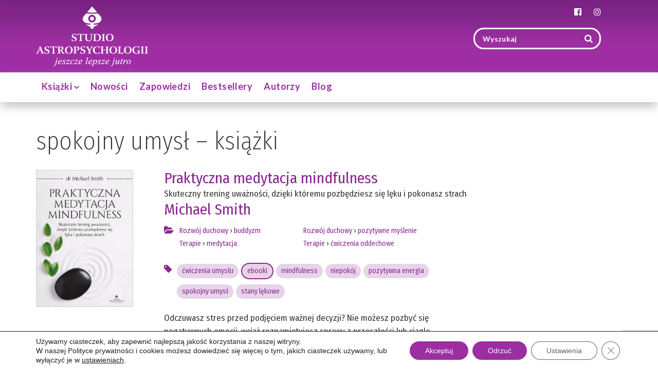

--- FILE ---
content_type: text/html; charset=UTF-8
request_url: https://studioastro.pl/ksiazka_tag/spokojny-umysl/page/4/
body_size: 27968
content:
<!doctype html> <!--[if lt IE 7]><html class="ie6"><![endif]--> <!--[if IE 7]><html class="ie7"><![endif]--> <!--[if IE 8]><html class="ie8"><![endif]--> <!--[if IE 9]><html class="ie9"><![endif]--> <!--[if (gt IE 9)|!(IE)]><!--><html lang="pl-PL"> <!--<![endif]--><head><meta name="google-site-verification" content="XDahDoC3V99YqEu2cgEl-PfpVLhGZUj27SE6pOG7kyw" /><meta name="google-site-verification" content="ZbreDxX6airrIBpeWCC2i4lWEwXmx_RoIIWuKTM-Xno" /><meta charset="UTF-8"><meta http-equiv="X-UA-Compatible" content="IE=edge,chrome=1"><meta name="viewport" content="width=device-width, initial-scale=1"><meta name="msapplication-tap-highlight" content="no"><meta name="format-detection" content="telephone=no"><meta name="mobile-web-app-capable" content="yes"><meta name="application-name" content="spokojny umysł - Strona 4 z 5 - Strona 4 - Studio Astropsychologii"><link rel="icon" sizes="192x192" href="https://studioastro.pl/wp-content/themes/talizman/assets/icons/chrome-touch-icon-192x192.png"><meta name="apple-mobile-web-app-capable" content="yes"><meta name="apple-mobile-web-app-status-bar-style" content="black"><meta name="apple-mobile-web-app-title" content="spokojny umysł - Strona 4 z 5 - Strona 4 - Studio Astropsychologii"><link rel="apple-touch-icon" href="https://studioastro.pl/wp-content/themes/talizman/assets/icons/apple-touch-icon.png"><meta name="msapplication-TileImage" content="https://studioastro.pl/wp-content/themes/talizman/assets/icons/ms-touch-icon-144x144-precomposed.png"><meta name="msapplication-TileColor" content="#b5111c"><meta name="theme-color" content="#b5111c"><meta property="og:image" content="https://studioastro.pl/wp-content/themes/talizman/assets/images/rff-facebook.jpg"><meta property="og:url" content="https://studioastro.pl"><meta name="twitter:card" content="summary_large_image"><link rel="profile" href="https://gmpg.org/xfn/11"><link rel="pingback" href="https://studioastro.pl/xmlrpc.php">  <script type="application/ld+json">{"@context":"http://schema.org","@type":"LocalBusiness","address":{"@type":"PostalAddress","addressLocality":"Białystok","streetAddress":"Antoniuk Fabryczny 55 lok. 24","postalCode":"15-762","addressRegion":"podlaskie"},"name":"Wydawnictwo Studio Astropsychologii","email":"biuro@studioastro.pl","telephone":"856547806","vatID":"5420112441","image":"https://studioastro.pl/wp-content/uploads/2017/02/logo.png"}</script> <meta name='robots' content='index, follow, max-image-preview:large, max-snippet:-1, max-video-preview:-1' /><style>img:is([sizes="auto" i],[sizes^="auto," i]){contain-intrinsic-size:3000px 1500px}</style> <script data-cfasync="false" data-pagespeed-no-defer>var gtm4wp_datalayer_name="dataLayer";var dataLayer=dataLayer||[];const gtm4wp_scrollerscript_debugmode=false;const gtm4wp_scrollerscript_callbacktime=100;const gtm4wp_scrollerscript_readerlocation=150;const gtm4wp_scrollerscript_contentelementid="content";const gtm4wp_scrollerscript_scannertime=60;</script> <link media="all" href="https://studioastro.pl/wp-content/cache/autoptimize/css/autoptimize_e51ed9ac68b1d7e2ca556298faaeca07.css" rel="stylesheet"><title>spokojny umysł - Strona 4 z 5 - Strona 4 - Studio Astropsychologii</title><link rel="canonical" href="https://studioastro.pl/spokojny-umysl/page/4/" /><link rel="prev" href="https://studioastro.pl/spokojny-umysl/page/3/" /><link rel="next" href="https://studioastro.pl/spokojny-umysl/page/5/" /><meta property="og:locale" content="pl_PL" /><meta property="og:type" content="article" /><meta property="og:title" content="Archiwa: spokojny umysł" /><meta property="og:description" content="Spokojny umysł to kluczowa umiejętność w tak zabieganym świecie jak nasz. Poznaj medytacje, ćwiczenia oddechowe, afirmacje i inne techniki dla spokoju." /><meta property="og:url" content="https://studioastro.pl/spokojny-umysl/" /><meta property="og:site_name" content="Studio Astropsychologii" /><meta name="twitter:card" content="summary_large_image" /> <script type="application/ld+json" class="yoast-schema-graph">{"@context":"https://schema.org","@graph":[{"@type":"CollectionPage","@id":"https://studioastro.pl/spokojny-umysl/","url":"https://studioastro.pl/spokojny-umysl/page/4/","name":"spokojny umysł - Strona 4 z 5 - Studio Astropsychologii","isPartOf":{"@id":"https://studioastro.pl/#website"},"primaryImageOfPage":{"@id":"https://studioastro.pl/spokojny-umysl/page/4/#primaryimage"},"image":{"@id":"https://studioastro.pl/spokojny-umysl/page/4/#primaryimage"},"thumbnailUrl":"https://studioastro.pl/wp-content/uploads/2020/08/Praktyczna-medytacja-mindfulness-Michael-Smith-MK-500px.jpg","description":"Spokojny umysł to kluczowa umiejętność w tak zabieganym świecie jak nasz. Poznaj medytacje, ćwiczenia oddechowe, afirmacje i inne techniki dla spokoju.","breadcrumb":{"@id":"https://studioastro.pl/spokojny-umysl/page/4/#breadcrumb"},"inLanguage":"pl-PL"},{"@type":"ImageObject","inLanguage":"pl-PL","@id":"https://studioastro.pl/spokojny-umysl/page/4/#primaryimage","url":"https://studioastro.pl/wp-content/uploads/2020/08/Praktyczna-medytacja-mindfulness-Michael-Smith-MK-500px.jpg","contentUrl":"https://studioastro.pl/wp-content/uploads/2020/08/Praktyczna-medytacja-mindfulness-Michael-Smith-MK-500px.jpg","width":500,"height":707,"caption":"Praktyczna medytacja mindfulness Michael Smith"},{"@type":"BreadcrumbList","@id":"https://studioastro.pl/spokojny-umysl/page/4/#breadcrumb","itemListElement":[{"@type":"ListItem","position":1,"name":"Strona główna","item":"https://studioastro.pl/"},{"@type":"ListItem","position":2,"name":"spokojny umysł"}]},{"@type":"WebSite","@id":"https://studioastro.pl/#website","url":"https://studioastro.pl/","name":"Studio Astropsychologii","description":"","publisher":{"@id":"https://studioastro.pl/#organization"},"potentialAction":[{"@type":"SearchAction","target":{"@type":"EntryPoint","urlTemplate":"https://studioastro.pl/?s={search_term_string}"},"query-input":{"@type":"PropertyValueSpecification","valueRequired":true,"valueName":"search_term_string"}}],"inLanguage":"pl-PL"},{"@type":"Organization","@id":"https://studioastro.pl/#organization","name":"Studio Astropsychologii","url":"https://studioastro.pl/","logo":{"@type":"ImageObject","inLanguage":"pl-PL","@id":"https://studioastro.pl/#/schema/logo/image/","url":"https://studioastro.pl/wp-content/uploads/2017/11/logo-SA.png","contentUrl":"https://studioastro.pl/wp-content/uploads/2017/11/logo-SA.png","width":772,"height":412,"caption":"Studio Astropsychologii"},"image":{"@id":"https://studioastro.pl/#/schema/logo/image/"},"sameAs":["https://www.facebook.com/Wydawnictwo.Studio.Astropsychologii","https://www.instagram.com/studio_astro/"]}]}</script> <link rel='dns-prefetch' href='//fonts.googleapis.com' /><link rel="alternate" type="application/rss+xml" title="Kanał Studio Astropsychologii &raquo; spokojny umysł Tag książki" href="https://studioastro.pl/ksiazka_tag/spokojny-umysl/feed/" /> <script type="text/javascript">window._wpemojiSettings={"baseUrl":"https:\/\/s.w.org\/images\/core\/emoji\/15.0.3\/72x72\/","ext":".png","svgUrl":"https:\/\/s.w.org\/images\/core\/emoji\/15.0.3\/svg\/","svgExt":".svg","source":{"concatemoji":"https:\/\/studioastro.pl\/wp-includes\/js\/wp-emoji-release.min.js?ver=6.7.4"}};
/*! This file is auto-generated */
!function(i,n){var o,s,e;function c(e){try{var t={supportTests:e,timestamp:(new Date).valueOf()};sessionStorage.setItem(o,JSON.stringify(t))}catch(e){}}function p(e,t,n){e.clearRect(0,0,e.canvas.width,e.canvas.height),e.fillText(t,0,0);var t=new Uint32Array(e.getImageData(0,0,e.canvas.width,e.canvas.height).data),r=(e.clearRect(0,0,e.canvas.width,e.canvas.height),e.fillText(n,0,0),new Uint32Array(e.getImageData(0,0,e.canvas.width,e.canvas.height).data));return t.every(function(e,t){return e===r[t]})}function u(e,t,n){switch(t){case"flag":return n(e,"\ud83c\udff3\ufe0f\u200d\u26a7\ufe0f","\ud83c\udff3\ufe0f\u200b\u26a7\ufe0f")?!1:!n(e,"\ud83c\uddfa\ud83c\uddf3","\ud83c\uddfa\u200b\ud83c\uddf3")&&!n(e,"\ud83c\udff4\udb40\udc67\udb40\udc62\udb40\udc65\udb40\udc6e\udb40\udc67\udb40\udc7f","\ud83c\udff4\u200b\udb40\udc67\u200b\udb40\udc62\u200b\udb40\udc65\u200b\udb40\udc6e\u200b\udb40\udc67\u200b\udb40\udc7f");case"emoji":return!n(e,"\ud83d\udc26\u200d\u2b1b","\ud83d\udc26\u200b\u2b1b")}return!1}function f(e,t,n){var r="undefined"!=typeof WorkerGlobalScope&&self instanceof WorkerGlobalScope?new OffscreenCanvas(300,150):i.createElement("canvas"),a=r.getContext("2d",{willReadFrequently:!0}),o=(a.textBaseline="top",a.font="600 32px Arial",{});return e.forEach(function(e){o[e]=t(a,e,n)}),o}function t(e){var t=i.createElement("script");t.src=e,t.defer=!0,i.head.appendChild(t)}"undefined"!=typeof Promise&&(o="wpEmojiSettingsSupports",s=["flag","emoji"],n.supports={everything:!0,everythingExceptFlag:!0},e=new Promise(function(e){i.addEventListener("DOMContentLoaded",e,{once:!0})}),new Promise(function(t){var n=function(){try{var e=JSON.parse(sessionStorage.getItem(o));if("object"==typeof e&&"number"==typeof e.timestamp&&(new Date).valueOf()<e.timestamp+604800&&"object"==typeof e.supportTests)return e.supportTests}catch(e){}return null}();if(!n){if("undefined"!=typeof Worker&&"undefined"!=typeof OffscreenCanvas&&"undefined"!=typeof URL&&URL.createObjectURL&&"undefined"!=typeof Blob)try{var e="postMessage("+f.toString()+"("+[JSON.stringify(s),u.toString(),p.toString()].join(",")+"));",r=new Blob([e],{type:"text/javascript"}),a=new Worker(URL.createObjectURL(r),{name:"wpTestEmojiSupports"});return void(a.onmessage=function(e){c(n=e.data),a.terminate(),t(n)})}catch(e){}c(n=f(s,u,p))}t(n)}).then(function(e){for(var t in e)n.supports[t]=e[t],n.supports.everything=n.supports.everything&&n.supports[t],"flag"!==t&&(n.supports.everythingExceptFlag=n.supports.everythingExceptFlag&&n.supports[t]);n.supports.everythingExceptFlag=n.supports.everythingExceptFlag&&!n.supports.flag,n.DOMReady=!1,n.readyCallback=function(){n.DOMReady=!0}}).then(function(){return e}).then(function(){var e;n.supports.everything||(n.readyCallback(),(e=n.source||{}).concatemoji?t(e.concatemoji):e.wpemoji&&e.twemoji&&(t(e.twemoji),t(e.wpemoji)))}))}((window,document),window._wpemojiSettings);</script> <style id='wp-emoji-styles-inline-css' type='text/css'>img.wp-smiley,img.emoji{display:inline !important;border:none !important;box-shadow:none !important;height:1em !important;width:1em !important;margin:0 .07em !important;vertical-align:-.1em !important;background:0 0 !important;padding:0 !important}</style><style id='classic-theme-styles-inline-css' type='text/css'>/*! This file is auto-generated */
.wp-block-button__link{color:#fff;background-color:#32373c;border-radius:9999px;box-shadow:none;text-decoration:none;padding:calc(.667em + 2px) calc(1.333em + 2px);font-size:1.125em}.wp-block-file__button{background:#32373c;color:#fff;text-decoration:none}</style><style id='global-styles-inline-css' type='text/css'>:root{--wp--preset--aspect-ratio--square:1;--wp--preset--aspect-ratio--4-3:4/3;--wp--preset--aspect-ratio--3-4:3/4;--wp--preset--aspect-ratio--3-2:3/2;--wp--preset--aspect-ratio--2-3:2/3;--wp--preset--aspect-ratio--16-9:16/9;--wp--preset--aspect-ratio--9-16:9/16;--wp--preset--color--black:#000;--wp--preset--color--cyan-bluish-gray:#abb8c3;--wp--preset--color--white:#fff;--wp--preset--color--pale-pink:#f78da7;--wp--preset--color--vivid-red:#cf2e2e;--wp--preset--color--luminous-vivid-orange:#ff6900;--wp--preset--color--luminous-vivid-amber:#fcb900;--wp--preset--color--light-green-cyan:#7bdcb5;--wp--preset--color--vivid-green-cyan:#00d084;--wp--preset--color--pale-cyan-blue:#8ed1fc;--wp--preset--color--vivid-cyan-blue:#0693e3;--wp--preset--color--vivid-purple:#9b51e0;--wp--preset--gradient--vivid-cyan-blue-to-vivid-purple:linear-gradient(135deg,rgba(6,147,227,1) 0%,#9b51e0 100%);--wp--preset--gradient--light-green-cyan-to-vivid-green-cyan:linear-gradient(135deg,#7adcb4 0%,#00d082 100%);--wp--preset--gradient--luminous-vivid-amber-to-luminous-vivid-orange:linear-gradient(135deg,rgba(252,185,0,1) 0%,rgba(255,105,0,1) 100%);--wp--preset--gradient--luminous-vivid-orange-to-vivid-red:linear-gradient(135deg,rgba(255,105,0,1) 0%,#cf2e2e 100%);--wp--preset--gradient--very-light-gray-to-cyan-bluish-gray:linear-gradient(135deg,#eee 0%,#a9b8c3 100%);--wp--preset--gradient--cool-to-warm-spectrum:linear-gradient(135deg,#4aeadc 0%,#9778d1 20%,#cf2aba 40%,#ee2c82 60%,#fb6962 80%,#fef84c 100%);--wp--preset--gradient--blush-light-purple:linear-gradient(135deg,#ffceec 0%,#9896f0 100%);--wp--preset--gradient--blush-bordeaux:linear-gradient(135deg,#fecda5 0%,#fe2d2d 50%,#6b003e 100%);--wp--preset--gradient--luminous-dusk:linear-gradient(135deg,#ffcb70 0%,#c751c0 50%,#4158d0 100%);--wp--preset--gradient--pale-ocean:linear-gradient(135deg,#fff5cb 0%,#b6e3d4 50%,#33a7b5 100%);--wp--preset--gradient--electric-grass:linear-gradient(135deg,#caf880 0%,#71ce7e 100%);--wp--preset--gradient--midnight:linear-gradient(135deg,#020381 0%,#2874fc 100%);--wp--preset--font-size--small:13px;--wp--preset--font-size--medium:20px;--wp--preset--font-size--large:36px;--wp--preset--font-size--x-large:42px;--wp--preset--spacing--20:.44rem;--wp--preset--spacing--30:.67rem;--wp--preset--spacing--40:1rem;--wp--preset--spacing--50:1.5rem;--wp--preset--spacing--60:2.25rem;--wp--preset--spacing--70:3.38rem;--wp--preset--spacing--80:5.06rem;--wp--preset--shadow--natural:6px 6px 9px rgba(0,0,0,.2);--wp--preset--shadow--deep:12px 12px 50px rgba(0,0,0,.4);--wp--preset--shadow--sharp:6px 6px 0px rgba(0,0,0,.2);--wp--preset--shadow--outlined:6px 6px 0px -3px rgba(255,255,255,1),6px 6px rgba(0,0,0,1);--wp--preset--shadow--crisp:6px 6px 0px rgba(0,0,0,1)}:where(.is-layout-flex){gap:.5em}:where(.is-layout-grid){gap:.5em}body .is-layout-flex{display:flex}.is-layout-flex{flex-wrap:wrap;align-items:center}.is-layout-flex>:is(*,div){margin:0}body .is-layout-grid{display:grid}.is-layout-grid>:is(*,div){margin:0}:where(.wp-block-columns.is-layout-flex){gap:2em}:where(.wp-block-columns.is-layout-grid){gap:2em}:where(.wp-block-post-template.is-layout-flex){gap:1.25em}:where(.wp-block-post-template.is-layout-grid){gap:1.25em}.has-black-color{color:var(--wp--preset--color--black) !important}.has-cyan-bluish-gray-color{color:var(--wp--preset--color--cyan-bluish-gray) !important}.has-white-color{color:var(--wp--preset--color--white) !important}.has-pale-pink-color{color:var(--wp--preset--color--pale-pink) !important}.has-vivid-red-color{color:var(--wp--preset--color--vivid-red) !important}.has-luminous-vivid-orange-color{color:var(--wp--preset--color--luminous-vivid-orange) !important}.has-luminous-vivid-amber-color{color:var(--wp--preset--color--luminous-vivid-amber) !important}.has-light-green-cyan-color{color:var(--wp--preset--color--light-green-cyan) !important}.has-vivid-green-cyan-color{color:var(--wp--preset--color--vivid-green-cyan) !important}.has-pale-cyan-blue-color{color:var(--wp--preset--color--pale-cyan-blue) !important}.has-vivid-cyan-blue-color{color:var(--wp--preset--color--vivid-cyan-blue) !important}.has-vivid-purple-color{color:var(--wp--preset--color--vivid-purple) !important}.has-black-background-color{background-color:var(--wp--preset--color--black) !important}.has-cyan-bluish-gray-background-color{background-color:var(--wp--preset--color--cyan-bluish-gray) !important}.has-white-background-color{background-color:var(--wp--preset--color--white) !important}.has-pale-pink-background-color{background-color:var(--wp--preset--color--pale-pink) !important}.has-vivid-red-background-color{background-color:var(--wp--preset--color--vivid-red) !important}.has-luminous-vivid-orange-background-color{background-color:var(--wp--preset--color--luminous-vivid-orange) !important}.has-luminous-vivid-amber-background-color{background-color:var(--wp--preset--color--luminous-vivid-amber) !important}.has-light-green-cyan-background-color{background-color:var(--wp--preset--color--light-green-cyan) !important}.has-vivid-green-cyan-background-color{background-color:var(--wp--preset--color--vivid-green-cyan) !important}.has-pale-cyan-blue-background-color{background-color:var(--wp--preset--color--pale-cyan-blue) !important}.has-vivid-cyan-blue-background-color{background-color:var(--wp--preset--color--vivid-cyan-blue) !important}.has-vivid-purple-background-color{background-color:var(--wp--preset--color--vivid-purple) !important}.has-black-border-color{border-color:var(--wp--preset--color--black) !important}.has-cyan-bluish-gray-border-color{border-color:var(--wp--preset--color--cyan-bluish-gray) !important}.has-white-border-color{border-color:var(--wp--preset--color--white) !important}.has-pale-pink-border-color{border-color:var(--wp--preset--color--pale-pink) !important}.has-vivid-red-border-color{border-color:var(--wp--preset--color--vivid-red) !important}.has-luminous-vivid-orange-border-color{border-color:var(--wp--preset--color--luminous-vivid-orange) !important}.has-luminous-vivid-amber-border-color{border-color:var(--wp--preset--color--luminous-vivid-amber) !important}.has-light-green-cyan-border-color{border-color:var(--wp--preset--color--light-green-cyan) !important}.has-vivid-green-cyan-border-color{border-color:var(--wp--preset--color--vivid-green-cyan) !important}.has-pale-cyan-blue-border-color{border-color:var(--wp--preset--color--pale-cyan-blue) !important}.has-vivid-cyan-blue-border-color{border-color:var(--wp--preset--color--vivid-cyan-blue) !important}.has-vivid-purple-border-color{border-color:var(--wp--preset--color--vivid-purple) !important}.has-vivid-cyan-blue-to-vivid-purple-gradient-background{background:var(--wp--preset--gradient--vivid-cyan-blue-to-vivid-purple) !important}.has-light-green-cyan-to-vivid-green-cyan-gradient-background{background:var(--wp--preset--gradient--light-green-cyan-to-vivid-green-cyan) !important}.has-luminous-vivid-amber-to-luminous-vivid-orange-gradient-background{background:var(--wp--preset--gradient--luminous-vivid-amber-to-luminous-vivid-orange) !important}.has-luminous-vivid-orange-to-vivid-red-gradient-background{background:var(--wp--preset--gradient--luminous-vivid-orange-to-vivid-red) !important}.has-very-light-gray-to-cyan-bluish-gray-gradient-background{background:var(--wp--preset--gradient--very-light-gray-to-cyan-bluish-gray) !important}.has-cool-to-warm-spectrum-gradient-background{background:var(--wp--preset--gradient--cool-to-warm-spectrum) !important}.has-blush-light-purple-gradient-background{background:var(--wp--preset--gradient--blush-light-purple) !important}.has-blush-bordeaux-gradient-background{background:var(--wp--preset--gradient--blush-bordeaux) !important}.has-luminous-dusk-gradient-background{background:var(--wp--preset--gradient--luminous-dusk) !important}.has-pale-ocean-gradient-background{background:var(--wp--preset--gradient--pale-ocean) !important}.has-electric-grass-gradient-background{background:var(--wp--preset--gradient--electric-grass) !important}.has-midnight-gradient-background{background:var(--wp--preset--gradient--midnight) !important}.has-small-font-size{font-size:var(--wp--preset--font-size--small) !important}.has-medium-font-size{font-size:var(--wp--preset--font-size--medium) !important}.has-large-font-size{font-size:var(--wp--preset--font-size--large) !important}.has-x-large-font-size{font-size:var(--wp--preset--font-size--x-large) !important}:where(.wp-block-post-template.is-layout-flex){gap:1.25em}:where(.wp-block-post-template.is-layout-grid){gap:1.25em}:where(.wp-block-columns.is-layout-flex){gap:2em}:where(.wp-block-columns.is-layout-grid){gap:2em}:root :where(.wp-block-pullquote){font-size:1.5em;line-height:1.6}</style><link rel='stylesheet' id='google-fonts-lato-css' href='https://fonts.googleapis.com/css?family=Lato%3A100%2C300%2C400%2C700%2C900&#038;subset=latin-ext&#038;display=swap&#038;ver=6.7.4' type='text/css' media='all' /><link rel='stylesheet' id='google-fonts-fira-sans-css' href='https://fonts.googleapis.com/css?family=Fira+Sans+Condensed%3A100%2C200%2C300%2C400%2C400i%2C500%2C600%2C700%2C800%2C900&#038;subset=latin-ext&#038;display=swap&#038;ver=6.7.4' type='text/css' media='all' /><style id='moove_gdpr_frontend-inline-css' type='text/css'>#moove_gdpr_cookie_modal .moove-gdpr-modal-content .moove-gdpr-tab-main h3.tab-title,#moove_gdpr_cookie_modal .moove-gdpr-modal-content .moove-gdpr-tab-main span.tab-title,#moove_gdpr_cookie_modal .moove-gdpr-modal-content .moove-gdpr-modal-left-content #moove-gdpr-menu li a,#moove_gdpr_cookie_modal .moove-gdpr-modal-content .moove-gdpr-modal-left-content #moove-gdpr-menu li button,#moove_gdpr_cookie_modal .moove-gdpr-modal-content .moove-gdpr-modal-left-content .moove-gdpr-branding-cnt a,#moove_gdpr_cookie_modal .moove-gdpr-modal-content .moove-gdpr-modal-footer-content .moove-gdpr-button-holder a.mgbutton,#moove_gdpr_cookie_modal .moove-gdpr-modal-content .moove-gdpr-modal-footer-content .moove-gdpr-button-holder button.mgbutton,#moove_gdpr_cookie_modal .cookie-switch .cookie-slider:after,#moove_gdpr_cookie_modal .cookie-switch .slider:after,#moove_gdpr_cookie_modal .switch .cookie-slider:after,#moove_gdpr_cookie_modal .switch .slider:after,#moove_gdpr_cookie_info_bar .moove-gdpr-info-bar-container .moove-gdpr-info-bar-content p,#moove_gdpr_cookie_info_bar .moove-gdpr-info-bar-container .moove-gdpr-info-bar-content p a,#moove_gdpr_cookie_info_bar .moove-gdpr-info-bar-container .moove-gdpr-info-bar-content a.mgbutton,#moove_gdpr_cookie_info_bar .moove-gdpr-info-bar-container .moove-gdpr-info-bar-content button.mgbutton,#moove_gdpr_cookie_modal .moove-gdpr-modal-content .moove-gdpr-tab-main .moove-gdpr-tab-main-content h1,#moove_gdpr_cookie_modal .moove-gdpr-modal-content .moove-gdpr-tab-main .moove-gdpr-tab-main-content h2,#moove_gdpr_cookie_modal .moove-gdpr-modal-content .moove-gdpr-tab-main .moove-gdpr-tab-main-content h3,#moove_gdpr_cookie_modal .moove-gdpr-modal-content .moove-gdpr-tab-main .moove-gdpr-tab-main-content h4,#moove_gdpr_cookie_modal .moove-gdpr-modal-content .moove-gdpr-tab-main .moove-gdpr-tab-main-content h5,#moove_gdpr_cookie_modal .moove-gdpr-modal-content .moove-gdpr-tab-main .moove-gdpr-tab-main-content h6,#moove_gdpr_cookie_modal .moove-gdpr-modal-content.moove_gdpr_modal_theme_v2 .moove-gdpr-modal-title .tab-title,#moove_gdpr_cookie_modal .moove-gdpr-modal-content.moove_gdpr_modal_theme_v2 .moove-gdpr-tab-main h3.tab-title,#moove_gdpr_cookie_modal .moove-gdpr-modal-content.moove_gdpr_modal_theme_v2 .moove-gdpr-tab-main span.tab-title,#moove_gdpr_cookie_modal .moove-gdpr-modal-content.moove_gdpr_modal_theme_v2 .moove-gdpr-branding-cnt a{font-weight:inherit}#moove_gdpr_cookie_modal,#moove_gdpr_cookie_info_bar,.gdpr_cookie_settings_shortcode_content{font-family:inherit}#moove_gdpr_save_popup_settings_button{background-color:#373737;color:#fff}#moove_gdpr_save_popup_settings_button:hover{background-color:#000}#moove_gdpr_cookie_info_bar .moove-gdpr-info-bar-container .moove-gdpr-info-bar-content a.mgbutton,#moove_gdpr_cookie_info_bar .moove-gdpr-info-bar-container .moove-gdpr-info-bar-content button.mgbutton{background-color:#9b2ea1}#moove_gdpr_cookie_modal .moove-gdpr-modal-content .moove-gdpr-modal-footer-content .moove-gdpr-button-holder a.mgbutton,#moove_gdpr_cookie_modal .moove-gdpr-modal-content .moove-gdpr-modal-footer-content .moove-gdpr-button-holder button.mgbutton,.gdpr_cookie_settings_shortcode_content .gdpr-shr-button.button-green{background-color:#9b2ea1;border-color:#9b2ea1}#moove_gdpr_cookie_modal .moove-gdpr-modal-content .moove-gdpr-modal-footer-content .moove-gdpr-button-holder a.mgbutton:hover,#moove_gdpr_cookie_modal .moove-gdpr-modal-content .moove-gdpr-modal-footer-content .moove-gdpr-button-holder button.mgbutton:hover,.gdpr_cookie_settings_shortcode_content .gdpr-shr-button.button-green:hover{background-color:#fff;color:#9b2ea1}#moove_gdpr_cookie_modal .moove-gdpr-modal-content .moove-gdpr-modal-close i,#moove_gdpr_cookie_modal .moove-gdpr-modal-content .moove-gdpr-modal-close span.gdpr-icon{background-color:#9b2ea1;border:1px solid #9b2ea1}#moove_gdpr_cookie_info_bar span.change-settings-button.focus-g,#moove_gdpr_cookie_info_bar span.change-settings-button:focus,#moove_gdpr_cookie_info_bar button.change-settings-button.focus-g,#moove_gdpr_cookie_info_bar button.change-settings-button:focus{-webkit-box-shadow:0 0 1px 3px #9b2ea1;-moz-box-shadow:0 0 1px 3px #9b2ea1;box-shadow:0 0 1px 3px #9b2ea1}#moove_gdpr_cookie_modal .moove-gdpr-modal-content .moove-gdpr-modal-close i:hover,#moove_gdpr_cookie_modal .moove-gdpr-modal-content .moove-gdpr-modal-close span.gdpr-icon:hover,#moove_gdpr_cookie_info_bar span[data-href]>u.change-settings-button{color:#9b2ea1}#moove_gdpr_cookie_modal .moove-gdpr-modal-content .moove-gdpr-modal-left-content #moove-gdpr-menu li.menu-item-selected a span.gdpr-icon,#moove_gdpr_cookie_modal .moove-gdpr-modal-content .moove-gdpr-modal-left-content #moove-gdpr-menu li.menu-item-selected button span.gdpr-icon{color:inherit}#moove_gdpr_cookie_modal .moove-gdpr-modal-content .moove-gdpr-modal-left-content #moove-gdpr-menu li a span.gdpr-icon,#moove_gdpr_cookie_modal .moove-gdpr-modal-content .moove-gdpr-modal-left-content #moove-gdpr-menu li button span.gdpr-icon{color:inherit}#moove_gdpr_cookie_modal .gdpr-acc-link{line-height:0;font-size:0;color:transparent;position:absolute}#moove_gdpr_cookie_modal .moove-gdpr-modal-content .moove-gdpr-modal-close:hover i,#moove_gdpr_cookie_modal .moove-gdpr-modal-content .moove-gdpr-modal-left-content #moove-gdpr-menu li a,#moove_gdpr_cookie_modal .moove-gdpr-modal-content .moove-gdpr-modal-left-content #moove-gdpr-menu li button,#moove_gdpr_cookie_modal .moove-gdpr-modal-content .moove-gdpr-modal-left-content #moove-gdpr-menu li button i,#moove_gdpr_cookie_modal .moove-gdpr-modal-content .moove-gdpr-modal-left-content #moove-gdpr-menu li a i,#moove_gdpr_cookie_modal .moove-gdpr-modal-content .moove-gdpr-tab-main .moove-gdpr-tab-main-content a:hover,#moove_gdpr_cookie_info_bar.moove-gdpr-dark-scheme .moove-gdpr-info-bar-container .moove-gdpr-info-bar-content a.mgbutton:hover,#moove_gdpr_cookie_info_bar.moove-gdpr-dark-scheme .moove-gdpr-info-bar-container .moove-gdpr-info-bar-content button.mgbutton:hover,#moove_gdpr_cookie_info_bar.moove-gdpr-dark-scheme .moove-gdpr-info-bar-container .moove-gdpr-info-bar-content a:hover,#moove_gdpr_cookie_info_bar.moove-gdpr-dark-scheme .moove-gdpr-info-bar-container .moove-gdpr-info-bar-content button:hover,#moove_gdpr_cookie_info_bar.moove-gdpr-dark-scheme .moove-gdpr-info-bar-container .moove-gdpr-info-bar-content span.change-settings-button:hover,#moove_gdpr_cookie_info_bar.moove-gdpr-dark-scheme .moove-gdpr-info-bar-container .moove-gdpr-info-bar-content button.change-settings-button:hover,#moove_gdpr_cookie_info_bar.moove-gdpr-dark-scheme .moove-gdpr-info-bar-container .moove-gdpr-info-bar-content u.change-settings-button:hover,#moove_gdpr_cookie_info_bar span[data-href]>u.change-settings-button,#moove_gdpr_cookie_info_bar.moove-gdpr-dark-scheme .moove-gdpr-info-bar-container .moove-gdpr-info-bar-content a.mgbutton.focus-g,#moove_gdpr_cookie_info_bar.moove-gdpr-dark-scheme .moove-gdpr-info-bar-container .moove-gdpr-info-bar-content button.mgbutton.focus-g,#moove_gdpr_cookie_info_bar.moove-gdpr-dark-scheme .moove-gdpr-info-bar-container .moove-gdpr-info-bar-content a.focus-g,#moove_gdpr_cookie_info_bar.moove-gdpr-dark-scheme .moove-gdpr-info-bar-container .moove-gdpr-info-bar-content button.focus-g,#moove_gdpr_cookie_info_bar.moove-gdpr-dark-scheme .moove-gdpr-info-bar-container .moove-gdpr-info-bar-content a.mgbutton:focus,#moove_gdpr_cookie_info_bar.moove-gdpr-dark-scheme .moove-gdpr-info-bar-container .moove-gdpr-info-bar-content button.mgbutton:focus,#moove_gdpr_cookie_info_bar.moove-gdpr-dark-scheme .moove-gdpr-info-bar-container .moove-gdpr-info-bar-content a:focus,#moove_gdpr_cookie_info_bar.moove-gdpr-dark-scheme .moove-gdpr-info-bar-container .moove-gdpr-info-bar-content button:focus,#moove_gdpr_cookie_info_bar.moove-gdpr-dark-scheme .moove-gdpr-info-bar-container .moove-gdpr-info-bar-content span.change-settings-button.focus-g,span.change-settings-button:focus,button.change-settings-button.focus-g,button.change-settings-button:focus,#moove_gdpr_cookie_info_bar.moove-gdpr-dark-scheme .moove-gdpr-info-bar-container .moove-gdpr-info-bar-content u.change-settings-button.focus-g,#moove_gdpr_cookie_info_bar.moove-gdpr-dark-scheme .moove-gdpr-info-bar-container .moove-gdpr-info-bar-content u.change-settings-button:focus{color:#9b2ea1}#moove_gdpr_cookie_modal.gdpr_lightbox-hide{display:none}</style> <script type="text/javascript" src="https://studioastro.pl/wp-includes/js/jquery/jquery.min.js?ver=3.7.1" id="jquery-core-js"></script> <script type="text/javascript" id="foobox-free-min-js-before">var FOOBOX=window.FOOBOX={ready:true,disableOthers:false,o:{wordpress:{enabled:true},fitToScreen:true,showCount:false,captions:{dataTitle:["captionTitle","title","enviraCaption"],dataDesc:["captionDesc","description"]},rel:'',excludes:'.fbx-link,.nofoobox,.nolightbox,a[href*="pinterest.com/pin/create/button/"]',affiliate:{enabled:false},error:"Could not load the item"},selectors:[".foobox"],pre:function($){},post:function($){},custom:function($){}};</script> <link rel="https://api.w.org/" href="https://studioastro.pl/wp-json/" /><link rel="alternate" title="JSON" type="application/json" href="https://studioastro.pl/wp-json/wp/v2/book_tag/1844" /><link rel="EditURI" type="application/rsd+xml" title="RSD" href="https://studioastro.pl/xmlrpc.php?rsd" /><meta name="generator" content="WordPress 6.7.4" /> <script>document.createElement("picture");if(!window.HTMLPictureElement&&document.addEventListener){window.addEventListener("DOMContentLoaded",function(){var s=document.createElement("script");s.src="https://studioastro.pl/wp-content/plugins/webp-express/js/picturefill.min.js";document.body.appendChild(s);});}</script><script type="text/javascript">(function(url){if(/(?:Chrome\/26\.0\.1410\.63 Safari\/537\.31|WordfenceTestMonBot)/.test(navigator.userAgent)){return;}
var addEvent=function(evt,handler){if(window.addEventListener){document.addEventListener(evt,handler,false);}else if(window.attachEvent){document.attachEvent('on'+evt,handler);}};var removeEvent=function(evt,handler){if(window.removeEventListener){document.removeEventListener(evt,handler,false);}else if(window.detachEvent){document.detachEvent('on'+evt,handler);}};var evts='contextmenu dblclick drag dragend dragenter dragleave dragover dragstart drop keydown keypress keyup mousedown mousemove mouseout mouseover mouseup mousewheel scroll'.split(' ');var logHuman=function(){if(window.wfLogHumanRan){return;}
window.wfLogHumanRan=true;var wfscr=document.createElement('script');wfscr.type='text/javascript';wfscr.async=true;wfscr.src=url+'&r='+Math.random();(document.getElementsByTagName('head')[0]||document.getElementsByTagName('body')[0]).appendChild(wfscr);for(var i=0;i<evts.length;i++){removeEvent(evts[i],logHuman);}};for(var i=0;i<evts.length;i++){addEvent(evts[i],logHuman);}})('//studioastro.pl/?wordfence_lh=1&hid=9D4F026BE56E7FEC312EA63F5E2E6D5C');</script> 
 <script data-cfasync="false" data-pagespeed-no-defer>var dataLayer_content={"pageTitle":"spokojny umysł - Strona 4 z 5 - Strona 4 - Studio Astropsychologii","pagePostType":"ksiazki","pagePostType2":"tax-ksiazki","pageCategory":[],"postCountOnPage":12,"postCountTotal":60};dataLayer.push(dataLayer_content);</script> <script data-cfasync="false">(function(w,d,s,l,i){w[l]=w[l]||[];w[l].push({'gtm.start':new Date().getTime(),event:'gtm.js'});var f=d.getElementsByTagName(s)[0],j=d.createElement(s),dl=l!='dataLayer'?'&l='+l:'';j.async=true;j.src='//www.googletagmanager.com/gtm.js?id='+i+dl;f.parentNode.insertBefore(j,f);})(window,document,'script','dataLayer','GTM-P2HVWCF');</script> <style>.nav__item--dropdown>div>ul{padding:0}ul.kategorie>li{position:relative}ul.kategorie>li>a>span>svg{float:right;width:12px;fill:#892890}ul.kategorie ul{position:absolute;top:0;left:100%;background-color:#fff;padding-inline-start:0}@media (max-width:991px){ul.kategorie>li>a>span>svg{transform:rotate(90deg)}ul.kategorie ul{position:initial}ul.kategorie ul>li>a{padding:15px 15px 15px 50px !important}ul.nav__dropdown>li>a{padding:15px 15px 15px 30px !important}#header-menu li{position:relative}#header-menu>li>a>span,ul.kategorie li>a>span{position:absolute;right:0;top:0;display:block;width:54px;height:54px;padding:20px}#header-menu span>svg{width:12px !important}}ul.kategorie>li>a{padding-right:8px !important}ul.nav__dropdown li>a{display:block}ul.kategorie li{min-width:170px}ul.kategorie ul>li{list-style-type:none}#header-menu>li>a>span>svg{vertical-align:middle;width:10px;fill:#892890;transform:rotate(90deg)}.rotate{-webkit-transform:rotate(270) !important;-moz-transform:rotate(270) !important;-ms-transform:rotate(270) !important;-o-transform:rotate(270) !important;transform:rotate(270deg) !important}</style><meta name="onesignal" content="wordpress-plugin"/> <script>window.OneSignalDeferred=window.OneSignalDeferred||[];OneSignalDeferred.push(function(OneSignal){var oneSignal_options={};window._oneSignalInitOptions=oneSignal_options;oneSignal_options['serviceWorkerParam']={scope:'/'};oneSignal_options['serviceWorkerPath']='OneSignalSDKWorker.js.php';OneSignal.Notifications.setDefaultUrl("https://studioastro.pl");oneSignal_options['wordpress']=true;oneSignal_options['appId']='852a2881-3f73-4e3b-8cc7-b71114c77e64';oneSignal_options['allowLocalhostAsSecureOrigin']=true;oneSignal_options['welcomeNotification']={};oneSignal_options['welcomeNotification']['title']="Studioastro.pl";oneSignal_options['welcomeNotification']['message']="Dziękujemy za zapisanie się!";oneSignal_options['path']="https://studioastro.pl/wp-content/plugins/onesignal-free-web-push-notifications/sdk_files/";oneSignal_options['promptOptions']={};oneSignal_options['promptOptions']['actionMessage']="Chcemy pokazywać Ci najnowsze artykuły i powiadomienia.";oneSignal_options['promptOptions']['exampleNotificationTitleDesktop']="To jest przykładowe powiadomienie";oneSignal_options['promptOptions']['exampleNotificationMessageDesktop']="Powiadomienia będą pojawiały się na pulpicie";oneSignal_options['promptOptions']['exampleNotificationTitleMobile']="Przykładowe powiadomienie";oneSignal_options['promptOptions']['exampleNotificationMessageMobile']="Powiadomienia będą przychodziły na Twoje urządzienie";oneSignal_options['promptOptions']['exampleNotificationCaption']="(możesz wypisać się w każdej chwili)";oneSignal_options['promptOptions']['acceptButtonText']="Zgadzam się";oneSignal_options['promptOptions']['cancelButtonText']="Nie, dziękuję";oneSignal_options['promptOptions']['siteName']="Studioastro.pl";oneSignal_options['promptOptions']['autoAcceptTitle']="Kliknij 'Zgadzam się'";oneSignal_options['notifyButton']={};oneSignal_options['notifyButton']['enable']=true;oneSignal_options['notifyButton']['position']='bottom-right';oneSignal_options['notifyButton']['theme']='default';oneSignal_options['notifyButton']['size']='small';oneSignal_options['notifyButton']['showCredit']=false;oneSignal_options['notifyButton']['text']={};oneSignal_options['notifyButton']['text']['tip.state.unsubscribed']='Zapisz się na powiadomienia';oneSignal_options['notifyButton']['text']['tip.state.subscribed']='Jesteś zapisany na powiadomienia';oneSignal_options['notifyButton']['text']['tip.state.blocked']='Powiadomienia są zablokowane';oneSignal_options['notifyButton']['text']['message.action.subscribed']='Dziękujemy za zapisanie się!';oneSignal_options['notifyButton']['text']['message.action.resubscribed']='Jesteś już zapisany na powiadomienia';oneSignal_options['notifyButton']['text']['message.action.unsubscribed']='Nie będziesz już otrzymywać powiadomień';oneSignal_options['notifyButton']['text']['dialog.main.title']='Zarządzaj powiadomieniami strony';oneSignal_options['notifyButton']['text']['dialog.main.button.subscribe']='ZAPISZ SIĘ';oneSignal_options['notifyButton']['text']['dialog.main.button.unsubscribe']='WYPISZ SIĘ';oneSignal_options['notifyButton']['text']['dialog.blocked.title']='Odblokuj powiadomienia';oneSignal_options['notifyButton']['text']['dialog.blocked.message']='Podążaj za wskazówkami by uaktywnić powiadomienia:';OneSignal.init(window._oneSignalInitOptions);OneSignal.Slidedown.promptPush()});function documentInitOneSignal(){var oneSignal_elements=document.getElementsByClassName("OneSignal-prompt");var oneSignalLinkClickHandler=function(event){OneSignal.Notifications.requestPermission();event.preventDefault();};for(var i=0;i<oneSignal_elements.length;i++)
oneSignal_elements[i].addEventListener('click',oneSignalLinkClickHandler,false);}
if(document.readyState==='complete'){documentInitOneSignal();}
else{window.addEventListener("load",function(event){documentInitOneSignal();});}</script> <link rel="icon" href="https://studioastro.pl/wp-content/uploads/2017/03/cropped-fav-32x32.png" sizes="32x32" /><link rel="icon" href="https://studioastro.pl/wp-content/uploads/2017/03/cropped-fav-192x192.png" sizes="192x192" /><link rel="apple-touch-icon" href="https://studioastro.pl/wp-content/uploads/2017/03/cropped-fav-180x180.png" /><meta name="msapplication-TileImage" content="https://studioastro.pl/wp-content/uploads/2017/03/cropped-fav-270x270.png" /><style type="text/css" id="wp-custom-css">.page-content p{margin-bottom:5px;margin-top:10px}.site .ares.tparrows{z-index:16000}.header__bottom .navbar-nav,#menu-item-3643{z-index:10}@media (max-width:1199px) and (min-width:520px){#menu-item-6453{display:none}}article a{color:#892890}.author-no-avatar{background-image:url("/wp-content/themes/talizman/assets/images/author-avatar.png");background-repeat:no-repeat;padding-bottom:100%;background-color:#f5f5f5;background-size:75%;background-position:center}.author__short-desc{font-size:18px;line-height:1.2}input.cp-input.cp-textfield,input.cp-input.cp-email{color:#c2c2c2}div#wpcf7-f4-o1{display:none}.cp-form-field.col-md-6.col-lg-6.col-sm-6.col-xs-12{min-width:288px}.cp-submit.btn-subscribe.cp_responsive.cp-btn-flat.smile-animated{margin-left:90px}span.cp_responsive.cp_font{font-weight:800}.cp-form-container input:focus:not([type=radio]):not([type=checkbox]):not([type=range]),.cp-form-container textarea:focus{border-color:#c2c2c2!important;box-shadow:0 !important}.cp-info-bar input:hover,.footer__input input:focus{border-radius:0!important;outline:2px solid #c2c2c2!important}input.cp-input.cp-textfield,input.cp-input.cp-email{width:268px;height:52px;background-color:transparent;border-radius:50px;border:2px solid #c2c2c2;margin-left:2px;margin-right:2px;padding-left:25px;transition:.6s}.cp-submit.btn-subscribe.cp_responsive.cp-btn-flat.smile-animated{height:52px;background-color:#8a288f;color:#fff;border-radius:50px;text-transform:uppercase;font-size:18px;font-weight:700;letter-spacing:.025em;border:none;transition:.6s;max-width:175px;padding:13px}#header-menu .nav__dropdown .nav__dropdown-item a{font-size:16px;padding:8px 14px}.cp-info-bar-msg{font-weight:300;font-size:20px;color:#343434;letter-spacing:.025em;line-height:30px;padding-bottom:15px}.cp-info-bar input{width:268px;height:52px;background-color:transparent;border-radius:50px;border:2px solid #c2c2c2;margin-left:2px;margin-right:2px;padding-left:25px;transition:.6s}.cp-info-bar input::-webkit-input-placeholder{font-size:14px;color:#b0b0b0;letter-spacing:.025em}.cp-info-bar input:-moz-placeholder{font-size:14px;color:#b0b0b0;letter-spacing:.025em}.cp-info-bar input::-moz-placeholder{font-size:14px;color:#b0b0b0;letter-spacing:.025em}.footer-newsletter input:-ms-input-placeholder{font-size:14px;color:#b0b0b0;letter-spacing:.025em}.cp-info-bar input:hover,.footer__input input:focus{outline:none;border-color:#9c9c9c}.footer__input input:hover::-webkit-input-placeholder,.footer__input input:focus::-webkit-input-placeholder{color:#9c9c9c}.cp-info-bar input:hover:-moz-placeholder,.footer__input input:focus:-moz-placeholder{color:#9c9c9c}.cp-info-bar input:hover::-moz-placeholder,.cp-info-bar input:focus::-moz-placeholder{color:#9c9c9c}.cp-info-bar input:hover:-ms-input-placeholder,.cp-info-bar input:focus:-ms-input-placeholder{color:#9c9c9c}.cp-info-bar input:active,.fcp-info-bar input:focus{border-radius:0}@media (max-width:600px){.cp-info-bar input{display:block;margin-top:20px;width:100%}}.footer__btn{display:inline-block;padding:10px}@media (max-width:767px){.cp-info-bar .cp-form-container .cp-form-layout-3,.cp-info-bar .cp-form-container .cp-form-layout-3 .cp-all-inputs-wrap{-webkit-box-pack:center;-webkit-justify-content:center;-ms-flex-pack:center;justify-content:center;display:block!important;display:-ms-flexbox!important}.ib-form-container .cp-email,.ib-form-container .cp-name{text-align:left!important}.cp-submit.btn-subscribe.cp_responsive.cp-btn-flat.smile-animated{margin:0 auto}.footer__btn{text-align:center}}.footer-newsletter button{height:52px;background-color:#8a288f;color:#fff;border-radius:50px;text-transform:uppercase;padding:0 45px;font-size:18px;font-weight:700;letter-spacing:.025em;border:none;transition:.6s}.footer__btn button:before{background-color:rgba(255,255,255,.2)}.footer__btn button:hover,.footer__btn button:focus{outline:none}.footer__btn button:active,.footer__btn button:focus{border-radius:0}@media (max-width:991px){.footer__btn{margin-top:20px}}.kontakt__formularz input,.kontakt__formularz textarea{text-transform:none}.book__buy-btn{background:#dc2a2a;font-size:1.9rem}.book-store{width:100%}.book-store__logo{max-width:200px;width:inherit}#rev_slider_1_1 .zeus.tparrows:before{color:#387830}.polecane__btn{color:#387830}.polecane__btn:hover,.polecane__btn:focus{color:#364134;background-color:#e1f5d7}.polecane .slick-arrow:before{background:rgba(108,204,55,.2)}.polecane__title{font-size:31px}.tag-name-ebooki,.tag-name-audiobooki{border:2px solid #8a288f;border-radius:50px}p{font-size:1.7rem;line-height:2.6rem}ul,ol{font-size:1.7rem;line-height:2.4rem}#header-menu .nav__dropdown li a{font-size:16px;padding:8px 14px}.book__category-item a{display:inline-flex}.view{display:none}.footer__social{font-size:24px;text-align:center;padding-bottom:20px;color:#fff}.footer__find_us,.footer__recomended{font-size:14px;color:#fff}.footer__recomended{text-align:center}.share__item{margin-right:0 !important}.custom_button_url:hover,.custom_button_url:focus{color:#fff !important}.footer_privacy_and_cookies{font-size:.9em !important;color:#fff;width:100%;text-align:center}.book-desc-wrap{display:inline-block}.dodatkowy-opis-kategorii{margin-top:50px}.dodatkowy-opis-kategorii,.dodatkowy-opis-kategorii p{font-size:15px;font-family:"Helvetica Neue",Helvetica,Arial,sans-serif;line-height:inherit}</style></head><body class="archive paged tax-book_tag term-spokojny-umysl term-1844 paged-4"> <noscript><iframe src="https://www.googletagmanager.com/ns.html?id=GTM-KBWXHPS"
 height="0" width="0" style="display:none;visibility:hidden"></iframe></noscript><section class="header"><div class="header__top" style="background-image:url('https://studioastro.pl/wp-content/uploads/2017/02/Shape-6.jpg')"><div class="container"> <a class="header__link-logo" href="https://studioastro.pl/" title="Studio Astropsychologii"> <picture><source data-srcset="https://studioastro.pl/wp-content/webp-express/webp-images/doc-root/wp-content/uploads/2017/02/logo.png.webp" type="image/webp"><img class="header__logo webpexpress-processed" src="https://studioastro.pl/wp-content/uploads/2017/02/logo.png" alt="Studio Astropsychologii"></picture> </a> <button type="button" class="header-nav__toggler" data-action="toggle-menu"> <span class="sr-only">Toggle navigation </span> <span class="header-nav__bar"></span> <span class="header-nav__bar"></span> <span class="header-nav__bar"></span> </button><div class="header__top-right"><div class="header__social"> <a href="https://www.facebook.com/Wydawnictwo.Studio.Astropsychologii" target="_blank" class="header__social__puff" rel="nofollow"><i class="fa fa-facebook-official" aria-hidden="true"></i></a> <a href="https://www.instagram.com/studio_astro/" target="_blank" class="header__social__puff" rel="nofollow"><i class="fa fa-instagram" aria-hidden="true"></i></a></div><div class="header__search"><form role="search" method="get" class="search-form" action="https://studioastro.pl/"> <label> <input type="search" class="search-field" placeholder="Wyszukaj" value="" name="s" title="Search for:"> </label> <input type="submit" class="search-submit" value="&#xf002"></form></div></div></div></div><div class="header__bottom"><div class="container"><div class="navbar-collapse"><div class="menu-header-menu-container fwp-sideMenu"><ul id="header-menu" class="nav navbar-nav"><li id="menu-item-19593" class=" nav__item--dropdown"><a title="Książki" href="#" aria-haspopup="true">Książki <span><svg xmlns="http://www.w3.org/2000/svg" width="24" height="24" viewBox="0 0 24 24"><path d="M5 3l3.057-3 11.943 12-11.943 12-3.057-3 9-9z"/></svg></span></a><div><ul role="menu" class="nav__dropdown kategorie"><li class="nav__dropdown-item"><a href="https://studioastro.pl/ksiazki/astropsychologia/">Astropsychologia<span><svg xmlns="http://www.w3.org/2000/svg" width="24" height="24" viewBox="0 0 24 24"><path d="M5 3l3.057-3 11.943 12-11.943 12-3.057-3 9-9z"/></svg></span></a><ul style="display: none;"><li class="nav__dropdown-item"><a href="https://studioastro.pl/ksiazki/astropsychologia/ksiazki-o-astrologii/">astrologia</a></li><li class="nav__dropdown-item"><a href="https://studioastro.pl/ksiazki/astropsychologia/ksiazki-o-chiromancji/">chiromancja</a></li><li class="nav__dropdown-item"><a href="https://studioastro.pl/ksiazki/astropsychologia/horoskop/">horoskop</a></li><li class="nav__dropdown-item"><a href="https://studioastro.pl/ksiazki/astropsychologia/ksiazki-o-jasnowidzeniu/">jasnowidzenie</a></li><li class="nav__dropdown-item"><a href="https://studioastro.pl/ksiazki/astropsychologia/ksiazki-o-snach/">Książki o snach - senniki</a></li><li class="nav__dropdown-item"><a href="https://studioastro.pl/ksiazki/astropsychologia/ksiazki-o-numerologii/">numerologia</a></li><li class="nav__dropdown-item"><a href="https://studioastro.pl/ksiazki/astropsychologia/ksiazki-o-runach/">runy</a></li><li class="nav__dropdown-item"><a href="https://studioastro.pl/ksiazki/astropsychologia/ksiazki-o-tarocie/">Tarot</a></li><li class="nav__dropdown-item"><a href="https://studioastro.pl/ksiazki/astropsychologia/ksiazki-o-wrozeniu/">wróżenie</a></li></ul></li><li class="nav__dropdown-item"><a href="https://studioastro.pl/ksiazki/ezoteryka/">Ezoteryka<span><svg xmlns="http://www.w3.org/2000/svg" width="24" height="24" viewBox="0 0 24 24"><path d="M5 3l3.057-3 11.943 12-11.943 12-3.057-3 9-9z"/></svg></span></a><ul style="display: none;"><li class="nav__dropdown-item"><a href="https://studioastro.pl/ksiazki/ezoteryka/ksiazki-o-amuletach-talizmanach/">amulety i talizmany</a></li><li class="nav__dropdown-item"><a href="https://studioastro.pl/ksiazki/ezoteryka/ksiazki-o-czarach/">czary</a></li><li class="nav__dropdown-item"><a href="https://studioastro.pl/ksiazki/ezoteryka/ksiazki-o-feng-shui/">feng shui</a></li><li class="nav__dropdown-item"><a href="https://studioastro.pl/ksiazki/ezoteryka/ksiazki-o-magii/">magia</a></li><li class="nav__dropdown-item"><a href="https://studioastro.pl/ksiazki/ezoteryka/ksiazki-o-psychotronice/">psychotronika</a></li><li class="nav__dropdown-item"><a href="https://studioastro.pl/ksiazki/ezoteryka/ksiazki-o-rytualach-magicznych/">rytuały</a></li><li class="nav__dropdown-item"><a href="https://studioastro.pl/ksiazki/ezoteryka/ksiazki-o-zakleciach/">zaklęcia</a></li><li class="nav__dropdown-item"><a href="https://studioastro.pl/ksiazki/ezoteryka/ksiazki-o-zyciu-po-smierci/">życie po życiu</a></li></ul></li><li class="nav__dropdown-item"><a href="https://studioastro.pl/ksiazki/karty-do-wrozenia/">Karty do wróżenia<span><svg xmlns="http://www.w3.org/2000/svg" width="24" height="24" viewBox="0 0 24 24"><path d="M5 3l3.057-3 11.943 12-11.943 12-3.057-3 9-9z"/></svg></span></a><ul style="display: none;"><li class="nav__dropdown-item"><a href="https://studioastro.pl/ksiazki/karty-do-wrozenia/karty-anielskie/">Karty anielskie</a></li><li class="nav__dropdown-item"><a href="https://studioastro.pl/ksiazki/karty-do-wrozenia/karty-duchowe/">karty duchowe</a></li><li class="nav__dropdown-item"><a href="https://studioastro.pl/ksiazki/karty-do-wrozenia/karty-runiczne/">karty runiczne</a></li><li class="nav__dropdown-item"><a href="https://studioastro.pl/ksiazki/karty-do-wrozenia/karty-tarota/">karty tarota</a></li></ul></li><li class="nav__dropdown-item"><a href="https://studioastro.pl/ksiazki/medycyna-naturalna/">Medycyna naturalna<span><svg xmlns="http://www.w3.org/2000/svg" width="24" height="24" viewBox="0 0 24 24"><path d="M5 3l3.057-3 11.943 12-11.943 12-3.057-3 9-9z"/></svg></span></a><ul style="display: none;"><li class="nav__dropdown-item"><a href="https://studioastro.pl/ksiazki/medycyna-naturalna/ksiazki-o-czakrach/">czakry</a></li><li class="nav__dropdown-item"><a href="https://studioastro.pl/ksiazki/medycyna-naturalna/ksiazki-o-homeopatii/">homeopatia</a></li><li class="nav__dropdown-item"><a href="https://studioastro.pl/ksiazki/medycyna-naturalna/ksiazki-o-masazu/">masaż</a></li><li class="nav__dropdown-item"><a href="https://studioastro.pl/ksiazki/medycyna-naturalna/ksiazki-o-muzykoterapii/">muzykoterapia</a></li><li class="nav__dropdown-item"><a href="https://studioastro.pl/ksiazki/medycyna-naturalna/ksiazki-o-refleksologii/">refleksologia</a></li><li class="nav__dropdown-item"><a href="https://studioastro.pl/ksiazki/medycyna-naturalna/ksiazki-o-medycynie-chinskiej/">Tradycyjna Medycyna Chińska</a></li><li class="nav__dropdown-item"><a href="https://studioastro.pl/ksiazki/medycyna-naturalna/ksiazki-o-ziolach-i-ziololecznictwie/">ziołolecznictwo</a></li></ul></li><li class="nav__dropdown-item"><a href="https://studioastro.pl/ksiazki/ksiazki-o-rozwoju-duchowym/">Rozwój duchowy<span><svg xmlns="http://www.w3.org/2000/svg" width="24" height="24" viewBox="0 0 24 24"><path d="M5 3l3.057-3 11.943 12-11.943 12-3.057-3 9-9z"/></svg></span></a><ul style="display: none;"><li class="nav__dropdown-item"><a href="https://studioastro.pl/ksiazki/ksiazki-o-rozwoju-duchowym/ksiazki-o-aniolach/">anioły</a></li><li class="nav__dropdown-item"><a href="https://studioastro.pl/ksiazki/ksiazki-o-rozwoju-duchowym/ksiazki-o-buddyzmie/">buddyzm</a></li><li class="nav__dropdown-item"><a href="https://studioastro.pl/ksiazki/ksiazki-o-rozwoju-duchowym/ksiazki-o-channelingu/">channeling</a></li><li class="nav__dropdown-item"><a href="https://studioastro.pl/ksiazki/ksiazki-o-rozwoju-duchowym/ksiazki-o-intuicji/">intuicja</a></li><li class="nav__dropdown-item"><a href="https://studioastro.pl/ksiazki/ksiazki-o-rozwoju-duchowym/ksiazki-o-kundalini/">kundalini</a></li><li class="nav__dropdown-item"><a href="https://studioastro.pl/ksiazki/ksiazki-o-rozwoju-duchowym/ksiazki-o-parapsychologii/">parapsychologia</a></li><li class="nav__dropdown-item"><a href="https://studioastro.pl/ksiazki/ksiazki-o-rozwoju-duchowym/ksiazki-o-piatym-wymiarze/">piąty wymiar</a></li><li class="nav__dropdown-item"><a href="https://studioastro.pl/ksiazki/ksiazki-o-rozwoju-duchowym/ksiazki-o-pozytywnym-mysleniu/">pozytywne myślenie</a></li><li class="nav__dropdown-item"><a href="https://studioastro.pl/ksiazki/ksiazki-o-rozwoju-duchowym/prawo-przyciagania/">Prawo Przyciągania</a></li><li class="nav__dropdown-item"><a href="https://studioastro.pl/ksiazki/ksiazki-o-rozwoju-duchowym/ksiazki-o-reinkarnacji/">reinkarnacja</a></li><li class="nav__dropdown-item"><a href="https://studioastro.pl/ksiazki/ksiazki-o-rozwoju-duchowym/ksiazki-o-szamanizmie/">szamanizm</a></li></ul></li><li class="nav__dropdown-item"><a href="https://studioastro.pl/ksiazki/ksiazki-o-rozwoju-osobistym/">Rozwój osobisty<span><svg xmlns="http://www.w3.org/2000/svg" width="24" height="24" viewBox="0 0 24 24"><path d="M5 3l3.057-3 11.943 12-11.943 12-3.057-3 9-9z"/></svg></span></a><ul style="display: none;"><li class="nav__dropdown-item"><a href="https://studioastro.pl/ksiazki/ksiazki-o-rozwoju-osobistym/ksiazki-o-fizyce-kwantowej/">kwantowość</a></li><li class="nav__dropdown-item"><a href="https://studioastro.pl/ksiazki/ksiazki-o-rozwoju-osobistym/ksiazki-o-motywacji/">motywacja</a></li><li class="nav__dropdown-item"><a href="https://studioastro.pl/ksiazki/ksiazki-o-rozwoju-osobistym/ksiazki-o-mozgu-neuronauce/">neuronauka</a></li><li class="nav__dropdown-item"><a href="https://studioastro.pl/ksiazki/ksiazki-o-rozwoju-osobistym/ksiazki-o-noetyce/">noetyka</a></li><li class="nav__dropdown-item"><a href="https://studioastro.pl/ksiazki/ksiazki-o-rozwoju-osobistym/ksiazki-o-samoakceptacji/">samoakceptacja</a></li><li class="nav__dropdown-item"><a href="https://studioastro.pl/ksiazki/ksiazki-o-rozwoju-osobistym/ksiazki-o-swiadomosci/">świadomość</a></li></ul></li><li class="nav__dropdown-item"><a href="https://studioastro.pl/ksiazki/terapie/">Terapie<span><svg xmlns="http://www.w3.org/2000/svg" width="24" height="24" viewBox="0 0 24 24"><path d="M5 3l3.057-3 11.943 12-11.943 12-3.057-3 9-9z"/></svg></span></a><ul style="display: none;"><li class="nav__dropdown-item"><a href="https://studioastro.pl/ksiazki/terapie/ksiazki-o-afirmacji/">afirmacje</a></li><li class="nav__dropdown-item"><a href="https://studioastro.pl/ksiazki/terapie/ksiazki-o-bioenergoterapii/">bioenergoterapia</a></li><li class="nav__dropdown-item"><a href="https://studioastro.pl/ksiazki/terapie/ksiazki-o-oddychaniu/">ćwiczenia oddechowe</a></li><li class="nav__dropdown-item"><a href="https://studioastro.pl/ksiazki/terapie/ksiazki-o-dwupunkcie/">dwupunkt</a></li><li class="nav__dropdown-item"><a href="https://studioastro.pl/ksiazki/terapie/ksiazki-o-eft/">EFT</a></li><li class="nav__dropdown-item"><a href="https://studioastro.pl/ksiazki/terapie/ksiazki-o-energii-chi/">energia chi</a></li><li class="nav__dropdown-item"><a href="https://studioastro.pl/ksiazki/terapie/ksiazki-o-hipnozie-autohipnozie/">hipnoza i autohipnoza</a></li><li class="nav__dropdown-item"><a href="https://studioastro.pl/ksiazki/terapie/ksiazki-o-jodze/">joga</a></li><li class="nav__dropdown-item"><a href="https://studioastro.pl/ksiazki/terapie/ksiazki-o-medytacji/">medytacja</a></li><li class="nav__dropdown-item"><a href="https://studioastro.pl/ksiazki/terapie/mudry/">mudry</a></li><li class="nav__dropdown-item"><a href="https://studioastro.pl/ksiazki/terapie/piec-przemian-ksiazki/">pięć przemian</a></li><li class="nav__dropdown-item"><a href="https://studioastro.pl/ksiazki/terapie/ksiazki-o-radiestezji/">radiestezja</a></li><li class="nav__dropdown-item"><a href="https://studioastro.pl/ksiazki/terapie/ksiazki-o-reiki/">reiki</a></li><li class="nav__dropdown-item"><a href="https://studioastro.pl/ksiazki/terapie/ksiazki-o-wizualizacji/">wizualizacje</a></li></ul></li><li class="nav__dropdown-item"><a href="https://studioastro.pl/ksiazki/zdrowie/">Zdrowie<span><svg xmlns="http://www.w3.org/2000/svg" width="24" height="24" viewBox="0 0 24 24"><path d="M5 3l3.057-3 11.943 12-11.943 12-3.057-3 9-9z"/></svg></span></a><ul style="display: none;"><li class="nav__dropdown-item"><a href="https://studioastro.pl/ksiazki/zdrowie/ksiazki-o-psychosomatyce/">psychosomatyka</a></li><li class="nav__dropdown-item"><a href="https://studioastro.pl/ksiazki/zdrowie/ksiazki-o-stresie/">sposoby na stres</a></li></ul></li></ul></div></li><li id="menu-item-5137"><a title="Nowości" href="https://studioastro.pl/nowosci/">Nowości</a></li><li id="menu-item-5388"><a title="Zapowiedzi" href="https://studioastro.pl/zapowiedzi/">Zapowiedzi</a></li><li id="menu-item-201"><a title="Bestsellery" href="https://studioastro.pl/bestsellery/">Bestsellery</a></li><li id="menu-item-3470"><a title="Autorzy" href="https://studioastro.pl/autorzy/">Autorzy</a></li><li id="menu-item-3557"><a title="Blog" href="https://studioastro.pl/blog/">Blog</a></li></ul></div></div></div></div></section><div class="container"><header class="page-heading"><h1 class="page-heading__title">spokojny umysł &#8211; książki</h1></header></div><div class="container"><div class="row"><div class="col-md-9"><section class="archive__items"><article class="row book archive__item"><div class="col-sm-3"><div class="book__cover"><a href="https://studioastro.pl/praktyczna-medytacja-mindfulness-skuteczny-trening-uwaznosci-dzieki-ktoremu-pozbedziesz-sie-leku-i-pokonasz-strach/"><picture><source data-srcset="https://studioastro.pl/wp-content/webp-express/webp-images/doc-root/wp-content/uploads/2020/08/Praktyczna-medytacja-mindfulness-Michael-Smith-MK-500px.jpg.webp 500w, https://studioastro.pl/wp-content/webp-express/webp-images/doc-root/wp-content/uploads/2020/08/Praktyczna-medytacja-mindfulness-Michael-Smith-MK-500px-212x300.jpg.webp 212w, https://studioastro.pl/wp-content/webp-express/webp-images/doc-root/wp-content/uploads/2020/08/Praktyczna-medytacja-mindfulness-Michael-Smith-MK-500px-106x150.jpg.webp 106w" sizes="(max-width: 500px) 100vw, 500px" type="image/webp"><img width="500" height="707" src="https://studioastro.pl/wp-content/uploads/2020/08/Praktyczna-medytacja-mindfulness-Michael-Smith-MK-500px.jpg" class="attachment-large size-large wp-post-image webpexpress-processed" alt="Praktyczna medytacja mindfulness Michael Smith" decoding="async" fetchpriority="high" srcset="https://studioastro.pl/wp-content/uploads/2020/08/Praktyczna-medytacja-mindfulness-Michael-Smith-MK-500px.jpg 500w, https://studioastro.pl/wp-content/uploads/2020/08/Praktyczna-medytacja-mindfulness-Michael-Smith-MK-500px-212x300.jpg 212w, https://studioastro.pl/wp-content/uploads/2020/08/Praktyczna-medytacja-mindfulness-Michael-Smith-MK-500px-106x150.jpg 106w" sizes="(max-width: 500px) 100vw, 500px"></picture></a></div></div><div class="col-md-9 archive__content"><header class="book__title"><h3><a href="https://studioastro.pl/praktyczna-medytacja-mindfulness-skuteczny-trening-uwaznosci-dzieki-ktoremu-pozbedziesz-sie-leku-i-pokonasz-strach/">Praktyczna medytacja mindfulness</a></h3></header><div class="book__subtitle"><h3>Skuteczny trening uważności, dzięki któremu pozbędziesz się lęku i pokonasz strach</h3></div><div class="book__authors"><h3> <a href="https://studioastro.pl/autor/michael-smith/">Michael Smith</a></h3></div><div class="book__meta"><div class="book__meta-col book__meta-col--icon"><div class="book__meta-icon"> <i class="fa fa-folder-open" aria-hidden="true"></i></div></div><div class="book__meta-col"><ul class="book__category-list ul_two__columns"><li class="book__category-item bk-1260"> <a href="https://studioastro.pl/ksiazki/ksiazki-o-rozwoju-duchowym/" class="sbk-1257">Rozwój duchowy</a> &rsaquo; <a href="https://studioastro.pl/ksiazki/ksiazki-o-rozwoju-duchowym/ksiazki-o-buddyzmie/" class="msbk-1257">buddyzm</a></li><li class="book__category-item bk-1920"> <a href="https://studioastro.pl/ksiazki/terapie/" class="sbk-1163">Terapie</a> &rsaquo; <a href="https://studioastro.pl/ksiazki/terapie/ksiazki-o-medytacji/" class="msbk-1163">medytacja</a></li><li class="book__category-item bk-1156"> <a href="https://studioastro.pl/ksiazki/ksiazki-o-rozwoju-duchowym/" class="sbk-1257">Rozwój duchowy</a> &rsaquo; <a href="https://studioastro.pl/ksiazki/ksiazki-o-rozwoju-duchowym/ksiazki-o-pozytywnym-mysleniu/" class="msbk-1257">pozytywne myślenie</a></li><li class="book__category-item bk-1192"> <a href="https://studioastro.pl/ksiazki/terapie/" class="sbk-1163">Terapie</a> &rsaquo; <a href="https://studioastro.pl/ksiazki/terapie/ksiazki-o-oddychaniu/" class="msbk-1163">ćwiczenia oddechowe</a></li></ul></div></div><div class="book__meta"><div class="book__meta-col book__meta-col--icon"><div class="book__meta-icon"> <i class="fa fa-tag" aria-hidden="true"></i></div></div><div class="book__meta-col"><ul class="book__tags"><li class="book__tag tag-name-cwiczenia-umyslu"> <a href="https://studioastro.pl/ksiazka_tag/cwiczenia-umyslu/">ćwiczenia umysłu</a></li><li class="book__tag tag-name-ebooki"> <a href="https://studioastro.pl/ksiazka_tag/ebooki/">ebooki</a></li><li class="book__tag tag-name-mindfulness"> <a href="https://studioastro.pl/ksiazka_tag/mindfulness/">mindfulness</a></li><li class="book__tag tag-name-niepokoj"> <a href="https://studioastro.pl/ksiazka_tag/niepokoj/">niepokój</a></li><li class="book__tag tag-name-pozytywna-energia"> <a href="https://studioastro.pl/ksiazka_tag/pozytywna-energia/">pozytywna energia</a></li><li class="book__tag tag-name-spokojny-umysl"> <a href="https://studioastro.pl/ksiazka_tag/spokojny-umysl/">spokojny umysł</a></li><li class="book__tag tag-name-stany-lekowe"> <a href="https://studioastro.pl/ksiazka_tag/stany-lekowe/">stany lękowe</a></li></ul></div></div><div class="book__short-desc"><p>Odczuwasz stres przed podjęciem ważnej decyzji? Nie możesz pozbyć się negatywnych emocji, wciąż rozpamiętujesz sprawy z przeszłości lub ciągle zamartwiasz się o przyszłość? Lęk paraliżuje Cię, kiedy musisz wsiąść do samolotu lub przemówić publicznie? Kluczem do rozwiązania Twoich problemów jest medytacja mindfulness! Jej skuteczność została udowodniona naukowo. W książce znajdziesz 100 ćwiczeń, które pomogą Ci przywrócić równowagę, odzyskać pozytywną energię, oczyścić umysł oraz pozbyć się niepokoju i leków. Przekonaj się, że trening uważności działa!</p></div><div class="text-right"> <a href="https://studioastro.pl/praktyczna-medytacja-mindfulness-skuteczny-trening-uwaznosci-dzieki-ktoremu-pozbedziesz-sie-leku-i-pokonasz-strach/" class="archive__item-link">zobacz więcej</a></div></div></article><article class="row book archive__item"><div class="col-sm-3"><div class="book__cover"><a href="https://studioastro.pl/medytacja-dla-relaksu-60-praktyk-medytacyjnych-ktore-pomoga-zredukowac-stres-pielegnowac-spokoj-i-poprawic-jakosc-snu/"><picture><source data-srcset="https://studioastro.pl/wp-content/webp-express/webp-images/doc-root/wp-content/uploads/2020/02/Medytacja-dla-relaksu-Adam-ONeill-MK-1.jpg.webp 500w, https://studioastro.pl/wp-content/webp-express/webp-images/doc-root/wp-content/uploads/2020/02/Medytacja-dla-relaksu-Adam-ONeill-MK-1-106x150.jpg.webp 106w, https://studioastro.pl/wp-content/webp-express/webp-images/doc-root/wp-content/uploads/2020/02/Medytacja-dla-relaksu-Adam-ONeill-MK-1-212x300.jpg.webp 212w" sizes="(max-width: 500px) 100vw, 500px" type="image/webp"><noscript><img width="500" height="707" src="https://studioastro.pl/wp-content/uploads/2020/02/Medytacja-dla-relaksu-Adam-ONeill-MK-1.jpg" class="attachment-large size-large wp-post-image webpexpress-processed" alt="Medytacja dla relaksu Adam O'Neill" decoding="async" srcset="https://studioastro.pl/wp-content/uploads/2020/02/Medytacja-dla-relaksu-Adam-ONeill-MK-1.jpg 500w, https://studioastro.pl/wp-content/uploads/2020/02/Medytacja-dla-relaksu-Adam-ONeill-MK-1-106x150.jpg 106w, https://studioastro.pl/wp-content/uploads/2020/02/Medytacja-dla-relaksu-Adam-ONeill-MK-1-212x300.jpg 212w" sizes="(max-width: 500px) 100vw, 500px"></noscript><img width="500" height="707" src='data:image/svg+xml,%3Csvg%20xmlns=%22http://www.w3.org/2000/svg%22%20viewBox=%220%200%20500%20707%22%3E%3C/svg%3E' data-src="https://studioastro.pl/wp-content/uploads/2020/02/Medytacja-dla-relaksu-Adam-ONeill-MK-1.jpg" class="lazyload attachment-large size-large wp-post-image webpexpress-processed" alt="Medytacja dla relaksu Adam O'Neill" decoding="async" data-srcset="https://studioastro.pl/wp-content/uploads/2020/02/Medytacja-dla-relaksu-Adam-ONeill-MK-1.jpg 500w, https://studioastro.pl/wp-content/uploads/2020/02/Medytacja-dla-relaksu-Adam-ONeill-MK-1-106x150.jpg 106w, https://studioastro.pl/wp-content/uploads/2020/02/Medytacja-dla-relaksu-Adam-ONeill-MK-1-212x300.jpg 212w" data-sizes="(max-width: 500px) 100vw, 500px"></picture></a></div></div><div class="col-md-9 archive__content"><header class="book__title"><h3><a href="https://studioastro.pl/medytacja-dla-relaksu-60-praktyk-medytacyjnych-ktore-pomoga-zredukowac-stres-pielegnowac-spokoj-i-poprawic-jakosc-snu/">Medytacja dla relaksu</a></h3></header><div class="book__subtitle"><h3>60 praktyk medytacyjnych, które pomogą zredukować stres, pielęgnować spokój i poprawić jakość snu</h3></div><div class="book__authors"><h3> <a href="https://studioastro.pl/autor/adam-oneill/">Adam O'Neill</a></h3></div><div class="book__meta"><div class="book__meta-col book__meta-col--icon"><div class="book__meta-icon"> <i class="fa fa-folder-open" aria-hidden="true"></i></div></div><div class="book__meta-col"><ul class="book__category-list ul_two__columns"><li class="book__category-item bk-1920"> <a href="https://studioastro.pl/ksiazki/terapie/" class="sbk-1163">Terapie</a> &rsaquo; <a href="https://studioastro.pl/ksiazki/terapie/ksiazki-o-medytacji/" class="msbk-1163">medytacja</a></li><li class="book__category-item bk-1156"> <a href="https://studioastro.pl/ksiazki/ksiazki-o-rozwoju-duchowym/" class="sbk-1257">Rozwój duchowy</a> &rsaquo; <a href="https://studioastro.pl/ksiazki/ksiazki-o-rozwoju-duchowym/ksiazki-o-pozytywnym-mysleniu/" class="msbk-1257">pozytywne myślenie</a></li><li class="book__category-item bk-1192"> <a href="https://studioastro.pl/ksiazki/terapie/" class="sbk-1163">Terapie</a> &rsaquo; <a href="https://studioastro.pl/ksiazki/terapie/ksiazki-o-oddychaniu/" class="msbk-1163">ćwiczenia oddechowe</a></li></ul></div></div><div class="book__meta"><div class="book__meta-col book__meta-col--icon"><div class="book__meta-icon"> <i class="fa fa-tag" aria-hidden="true"></i></div></div><div class="book__meta-col"><ul class="book__tags"><li class="book__tag tag-name-dobry-sen"> <a href="https://studioastro.pl/ksiazka_tag/dobry-sen/">dobry sen</a></li><li class="book__tag tag-name-ebooki"> <a href="https://studioastro.pl/ksiazka_tag/ebooki/">ebooki</a></li><li class="book__tag tag-name-mindfulness"> <a href="https://studioastro.pl/ksiazka_tag/mindfulness/">mindfulness</a></li><li class="book__tag tag-name-niepokoj"> <a href="https://studioastro.pl/ksiazka_tag/niepokoj/">niepokój</a></li><li class="book__tag tag-name-spokojny-umysl"> <a href="https://studioastro.pl/ksiazka_tag/spokojny-umysl/">spokojny umysł</a></li><li class="book__tag tag-name-superrabaty"> <a href="https://studioastro.pl/ksiazka_tag/superrabaty/">SuperRabaty</a></li></ul></div></div><div class="book__short-desc"><p>Medytacja obniża ciśnienie, łagodzi ból, redukuje poziom stresu, oczyszcza umysł, pomaga w walce z bezsennością, podnosi poziom serotoniny w organizmie. Chcesz poznać więcej zalet medytacji? Sięgnij po ten wyjątkowy przewodnik po relaksacyjnych praktykach, w tym mindfulness. Znajdziesz tu aż 60 ćwiczeń, dzięki którym z łatwością odnajdziesz spokój, będziesz czuł się wypoczęty, a co najważniejsze – pokonasz narastający w ciągu dnia stres. Zresetujesz swoje myśli i uspokoisz emocje, dzięki specjalnej technice oddychania będziesz cieszył się głębokim i spokojnym snem.</p></div><div class="text-right"> <a href="https://studioastro.pl/medytacja-dla-relaksu-60-praktyk-medytacyjnych-ktore-pomoga-zredukowac-stres-pielegnowac-spokoj-i-poprawic-jakosc-snu/" class="archive__item-link">zobacz więcej</a></div></div></article><article class="row book archive__item"><div class="col-sm-3"><div class="book__cover"><a href="https://studioastro.pl/eft-dla-zdrowia-sprawdzona-naukowo-technika-eliminowania-stresu-i-chronicznych-dolegliwosci/"><picture><source data-srcset="https://studioastro.pl/wp-content/webp-express/webp-images/doc-root/wp-content/uploads/2019/11/EFT-dla-zdrowia-dr-Peta-Stapleton-PP_325x460.jpg.webp 325w, https://studioastro.pl/wp-content/webp-express/webp-images/doc-root/wp-content/uploads/2019/11/EFT-dla-zdrowia-dr-Peta-Stapleton-PP_325x460-106x150.jpg.webp 106w, https://studioastro.pl/wp-content/webp-express/webp-images/doc-root/wp-content/uploads/2019/11/EFT-dla-zdrowia-dr-Peta-Stapleton-PP_325x460-212x300.jpg.webp 212w" sizes="(max-width: 325px) 100vw, 325px" type="image/webp"><noscript><img width="325" height="460" src="https://studioastro.pl/wp-content/uploads/2019/11/EFT-dla-zdrowia-dr-Peta-Stapleton-PP_325x460.jpg" class="attachment-large size-large wp-post-image webpexpress-processed" alt="EFT dla zdrowia dr Peta Stapleton" decoding="async" srcset="https://studioastro.pl/wp-content/uploads/2019/11/EFT-dla-zdrowia-dr-Peta-Stapleton-PP_325x460.jpg 325w, https://studioastro.pl/wp-content/uploads/2019/11/EFT-dla-zdrowia-dr-Peta-Stapleton-PP_325x460-106x150.jpg 106w, https://studioastro.pl/wp-content/uploads/2019/11/EFT-dla-zdrowia-dr-Peta-Stapleton-PP_325x460-212x300.jpg 212w" sizes="(max-width: 325px) 100vw, 325px"></noscript><img width="325" height="460" src='data:image/svg+xml,%3Csvg%20xmlns=%22http://www.w3.org/2000/svg%22%20viewBox=%220%200%20325%20460%22%3E%3C/svg%3E' data-src="https://studioastro.pl/wp-content/uploads/2019/11/EFT-dla-zdrowia-dr-Peta-Stapleton-PP_325x460.jpg" class="lazyload attachment-large size-large wp-post-image webpexpress-processed" alt="EFT dla zdrowia dr Peta Stapleton" decoding="async" data-srcset="https://studioastro.pl/wp-content/uploads/2019/11/EFT-dla-zdrowia-dr-Peta-Stapleton-PP_325x460.jpg 325w, https://studioastro.pl/wp-content/uploads/2019/11/EFT-dla-zdrowia-dr-Peta-Stapleton-PP_325x460-106x150.jpg 106w, https://studioastro.pl/wp-content/uploads/2019/11/EFT-dla-zdrowia-dr-Peta-Stapleton-PP_325x460-212x300.jpg 212w" data-sizes="(max-width: 325px) 100vw, 325px"></picture></a></div></div><div class="col-md-9 archive__content"><header class="book__title"><h3><a href="https://studioastro.pl/eft-dla-zdrowia-sprawdzona-naukowo-technika-eliminowania-stresu-i-chronicznych-dolegliwosci/">EFT dla zdrowia</a></h3></header><div class="book__subtitle"><h3>Sprawdzona naukowo technika eliminowania stresu i chronicznych dolegliwości</h3></div><div class="book__authors"><h3> <a href="https://studioastro.pl/autor/peta-stapleton/">Peta Stapleton</a></h3></div><div class="book__meta"><div class="book__meta-col book__meta-col--icon"><div class="book__meta-icon"> <i class="fa fa-folder-open" aria-hidden="true"></i></div></div><div class="book__meta-col"><ul class="book__category-list ul_two__columns"><li class="book__category-item bk-1156"> <a href="https://studioastro.pl/ksiazki/ksiazki-o-rozwoju-duchowym/" class="sbk-1257">Rozwój duchowy</a> &rsaquo; <a href="https://studioastro.pl/ksiazki/ksiazki-o-rozwoju-duchowym/ksiazki-o-pozytywnym-mysleniu/" class="msbk-1257">pozytywne myślenie</a></li><li class="book__category-item bk-1196"> <a href="https://studioastro.pl/ksiazki/terapie/" class="sbk-1163">Terapie</a> &rsaquo; <a href="https://studioastro.pl/ksiazki/terapie/ksiazki-o-eft/" class="msbk-1163">EFT</a></li></ul></div></div><div class="book__meta"><div class="book__meta-col book__meta-col--icon"><div class="book__meta-icon"> <i class="fa fa-tag" aria-hidden="true"></i></div></div><div class="book__meta-col"><ul class="book__tags"><li class="book__tag tag-name-ebooki"> <a href="https://studioastro.pl/ksiazka_tag/ebooki/">ebooki</a></li><li class="book__tag tag-name-spokojny-umysl"> <a href="https://studioastro.pl/ksiazka_tag/spokojny-umysl/">spokojny umysł</a></li><li class="book__tag tag-name-stany-lekowe"> <a href="https://studioastro.pl/ksiazka_tag/stany-lekowe/">stany lękowe</a></li><li class="book__tag tag-name-techniki-uzdrawiajace"> <a href="https://studioastro.pl/ksiazka_tag/techniki-uzdrawiajace/">techniki uzdrawiające</a></li></ul></div></div><div class="book__short-desc"><p>Cierpisz z powodu depresji, blokują cię fobie lub negatywne emocje, nie możesz poradzić sobie z uzależnieniem, stresem lub traumą sprzed lat? Oto książka, która może ci pomóc odzyskać zdrowie, lepsze samopoczucie, uspokoić umysł, a nawet przynieść szczęście i sukces. Wszystko za pomocą EFT, czyli Technik Emocjonalnej Wolności. Autorka jest światową liderką w tej terapii, która jest techniką uzdrawiającą. Ten kompleksowy przewodnik objaśnia, w jaki sposób opukiwanie może być stosowane w przypadku wielu dolegliwości i chorób, a wiedzę popiera wynikami przełomowych badań.</p></div><div class="text-right"> <a href="https://studioastro.pl/eft-dla-zdrowia-sprawdzona-naukowo-technika-eliminowania-stresu-i-chronicznych-dolegliwosci/" class="archive__item-link">zobacz więcej</a></div></div></article><article class="row book archive__item"><div class="col-sm-3"><div class="book__cover"><a href="https://studioastro.pl/przypowiesci-buddyjskie-dla-kazdego-nagle-kopniecie-prawdziwego-szczescia-i-madrosci/"><picture><source data-srcset="https://studioastro.pl/wp-content/webp-express/webp-images/doc-root/wp-content/uploads/2019/09/Przypowiesci-buddyjskie-dla-kazdego-Ajahn-Brahm-NP.jpg.webp 325w, https://studioastro.pl/wp-content/webp-express/webp-images/doc-root/wp-content/uploads/2019/09/Przypowiesci-buddyjskie-dla-kazdego-Ajahn-Brahm-NP-106x150.jpg.webp 106w, https://studioastro.pl/wp-content/webp-express/webp-images/doc-root/wp-content/uploads/2019/09/Przypowiesci-buddyjskie-dla-kazdego-Ajahn-Brahm-NP-212x300.jpg.webp 212w" sizes="(max-width: 325px) 100vw, 325px" type="image/webp"><noscript><img width="325" height="460" src="https://studioastro.pl/wp-content/uploads/2019/09/Przypowiesci-buddyjskie-dla-kazdego-Ajahn-Brahm-NP.jpg" class="attachment-large size-large wp-post-image webpexpress-processed" alt="Przypowiesci buddyjskie dla kazdego Ajahn Brahm" decoding="async" srcset="https://studioastro.pl/wp-content/uploads/2019/09/Przypowiesci-buddyjskie-dla-kazdego-Ajahn-Brahm-NP.jpg 325w, https://studioastro.pl/wp-content/uploads/2019/09/Przypowiesci-buddyjskie-dla-kazdego-Ajahn-Brahm-NP-106x150.jpg 106w, https://studioastro.pl/wp-content/uploads/2019/09/Przypowiesci-buddyjskie-dla-kazdego-Ajahn-Brahm-NP-212x300.jpg 212w" sizes="(max-width: 325px) 100vw, 325px"></noscript><img width="325" height="460" src='data:image/svg+xml,%3Csvg%20xmlns=%22http://www.w3.org/2000/svg%22%20viewBox=%220%200%20325%20460%22%3E%3C/svg%3E' data-src="https://studioastro.pl/wp-content/uploads/2019/09/Przypowiesci-buddyjskie-dla-kazdego-Ajahn-Brahm-NP.jpg" class="lazyload attachment-large size-large wp-post-image webpexpress-processed" alt="Przypowiesci buddyjskie dla kazdego Ajahn Brahm" decoding="async" data-srcset="https://studioastro.pl/wp-content/uploads/2019/09/Przypowiesci-buddyjskie-dla-kazdego-Ajahn-Brahm-NP.jpg 325w, https://studioastro.pl/wp-content/uploads/2019/09/Przypowiesci-buddyjskie-dla-kazdego-Ajahn-Brahm-NP-106x150.jpg 106w, https://studioastro.pl/wp-content/uploads/2019/09/Przypowiesci-buddyjskie-dla-kazdego-Ajahn-Brahm-NP-212x300.jpg 212w" data-sizes="(max-width: 325px) 100vw, 325px"></picture></a></div></div><div class="col-md-9 archive__content"><header class="book__title"><h3><a href="https://studioastro.pl/przypowiesci-buddyjskie-dla-kazdego-nagle-kopniecie-prawdziwego-szczescia-i-madrosci/">Przypowieści buddyjskie dla każdego</a></h3></header><div class="book__subtitle"><h3>Nagłe kopnięcie prawdziwego szczęścia i mądrości</h3></div><div class="book__authors"><h3> <a href="https://studioastro.pl/autor/ajahn-brahm/">Ajahn Brahm</a></h3><h3> <a href="https://studioastro.pl/autor/mistrz-guojun/">Mistrz Guojun</a></h3></div><div class="book__meta"><div class="book__meta-col book__meta-col--icon"><div class="book__meta-icon"> <i class="fa fa-folder-open" aria-hidden="true"></i></div></div><div class="book__meta-col"><ul class="book__category-list ul_two__columns"><li class="book__category-item bk-1260"> <a href="https://studioastro.pl/ksiazki/ksiazki-o-rozwoju-duchowym/" class="sbk-1257">Rozwój duchowy</a> &rsaquo; <a href="https://studioastro.pl/ksiazki/ksiazki-o-rozwoju-duchowym/ksiazki-o-buddyzmie/" class="msbk-1257">buddyzm</a></li><li class="book__category-item bk-1270"> <a href="https://studioastro.pl/ksiazki/ksiazki-o-rozwoju-osobistym/" class="sbk-1891">Rozwój osobisty</a> &rsaquo; <a href="https://studioastro.pl/ksiazki/ksiazki-o-rozwoju-osobistym/ksiazki-o-swiadomosci/" class="msbk-1891">świadomość</a></li></ul></div></div><div class="book__meta"><div class="book__meta-col book__meta-col--icon"><div class="book__meta-icon"> <i class="fa fa-tag" aria-hidden="true"></i></div></div><div class="book__meta-col"><ul class="book__tags"><li class="book__tag tag-name-duchowosc"> <a href="https://studioastro.pl/ksiazka_tag/duchowosc/">duchowość</a></li><li class="book__tag tag-name-ebooki"> <a href="https://studioastro.pl/ksiazka_tag/ebooki/">ebooki</a></li><li class="book__tag tag-name-filozofia-wschodu"> <a href="https://studioastro.pl/ksiazka_tag/filozofia-wschodu/">filozofia Wschodu</a></li><li class="book__tag tag-name-spokojny-umysl"> <a href="https://studioastro.pl/ksiazka_tag/spokojny-umysl/">spokojny umysł</a></li></ul></div></div><div class="book__short-desc"><p>W książce znajdziesz piękne przypowieści buddyjskie, które przytoczone przez mistrzów medytacji i filozofii buddyzmu nie tylko motywują i uczą miłości oraz pokory. Ale również odzyskania pozytywnej energii, otwartości, zrozumienia swojej karmy i przeciwności losu. Ich czytanie pozwoli ci uwolnić się od lęku i toksycznych relacji. Uświadomisz sobie, że z każdej sytuacji jest wyjście i, że nic do końca nie jest przesądzone. Niezwykle inspirująca lektura, do której warto wracać, by pogłębiać swoją duchowość, wrastać w świadomości i rozwoju osobistym, a także duchowym. Zawierają ukryty sens oraz życiową buddyjską mądrość.</p></div><div class="text-right"> <a href="https://studioastro.pl/przypowiesci-buddyjskie-dla-kazdego-nagle-kopniecie-prawdziwego-szczescia-i-madrosci/" class="archive__item-link">zobacz więcej</a></div></div></article><article class="row book archive__item"><div class="col-sm-3"><div class="book__cover"><a href="https://studioastro.pl/uzdrawiajaca-sila-mysli-medytacja-cwiczenia-oddechowe-autohipnoza-i-chinskie-techniki-dla-ciala-i-umyslu/"><picture><source data-srcset="https://studioastro.pl/wp-content/webp-express/webp-images/doc-root/wp-content/uploads/2019/09/Uzdrawiajaca-sila-mysli-Igors-Kudrjavcevs-EK.jpg.webp 325w, https://studioastro.pl/wp-content/webp-express/webp-images/doc-root/wp-content/uploads/2019/09/Uzdrawiajaca-sila-mysli-Igors-Kudrjavcevs-EK-106x150.jpg.webp 106w, https://studioastro.pl/wp-content/webp-express/webp-images/doc-root/wp-content/uploads/2019/09/Uzdrawiajaca-sila-mysli-Igors-Kudrjavcevs-EK-212x300.jpg.webp 212w" sizes="(max-width: 325px) 100vw, 325px" type="image/webp"><noscript><img width="325" height="459" src="https://studioastro.pl/wp-content/uploads/2019/09/Uzdrawiajaca-sila-mysli-Igors-Kudrjavcevs-EK.jpg" class="attachment-large size-large wp-post-image webpexpress-processed" alt="Uzdrawiajaca sila mysli Igors Kudrjavcevs" decoding="async" srcset="https://studioastro.pl/wp-content/uploads/2019/09/Uzdrawiajaca-sila-mysli-Igors-Kudrjavcevs-EK.jpg 325w, https://studioastro.pl/wp-content/uploads/2019/09/Uzdrawiajaca-sila-mysli-Igors-Kudrjavcevs-EK-106x150.jpg 106w, https://studioastro.pl/wp-content/uploads/2019/09/Uzdrawiajaca-sila-mysli-Igors-Kudrjavcevs-EK-212x300.jpg 212w" sizes="(max-width: 325px) 100vw, 325px"></noscript><img width="325" height="459" src='data:image/svg+xml,%3Csvg%20xmlns=%22http://www.w3.org/2000/svg%22%20viewBox=%220%200%20325%20459%22%3E%3C/svg%3E' data-src="https://studioastro.pl/wp-content/uploads/2019/09/Uzdrawiajaca-sila-mysli-Igors-Kudrjavcevs-EK.jpg" class="lazyload attachment-large size-large wp-post-image webpexpress-processed" alt="Uzdrawiajaca sila mysli Igors Kudrjavcevs" decoding="async" data-srcset="https://studioastro.pl/wp-content/uploads/2019/09/Uzdrawiajaca-sila-mysli-Igors-Kudrjavcevs-EK.jpg 325w, https://studioastro.pl/wp-content/uploads/2019/09/Uzdrawiajaca-sila-mysli-Igors-Kudrjavcevs-EK-106x150.jpg 106w, https://studioastro.pl/wp-content/uploads/2019/09/Uzdrawiajaca-sila-mysli-Igors-Kudrjavcevs-EK-212x300.jpg 212w" data-sizes="(max-width: 325px) 100vw, 325px"></picture></a></div></div><div class="col-md-9 archive__content"><header class="book__title"><h3><a href="https://studioastro.pl/uzdrawiajaca-sila-mysli-medytacja-cwiczenia-oddechowe-autohipnoza-i-chinskie-techniki-dla-ciala-i-umyslu/">Uzdrawiająca siła myśli</a></h3></header><div class="book__subtitle"><h3>Medytacja, ćwiczenia oddechowe, autohipnoza i chińskie techniki dla ciała i umysłu</h3></div><div class="book__authors"><h3> <a href="https://studioastro.pl/autor/igors-kudrjavcevs/">Igors Kudrjavcevs</a></h3></div><div class="book__meta"><div class="book__meta-col book__meta-col--icon"><div class="book__meta-icon"> <i class="fa fa-folder-open" aria-hidden="true"></i></div></div><div class="book__meta-col"><ul class="book__category-list ul_two__columns"><li class="book__category-item bk-1920"> <a href="https://studioastro.pl/ksiazki/terapie/" class="sbk-1163">Terapie</a> &rsaquo; <a href="https://studioastro.pl/ksiazki/terapie/ksiazki-o-medytacji/" class="msbk-1163">medytacja</a></li><li class="book__category-item bk-1156"> <a href="https://studioastro.pl/ksiazki/ksiazki-o-rozwoju-duchowym/" class="sbk-1257">Rozwój duchowy</a> &rsaquo; <a href="https://studioastro.pl/ksiazki/ksiazki-o-rozwoju-duchowym/ksiazki-o-pozytywnym-mysleniu/" class="msbk-1257">pozytywne myślenie</a></li></ul></div></div><div class="book__meta"><div class="book__meta-col book__meta-col--icon"><div class="book__meta-icon"> <i class="fa fa-tag" aria-hidden="true"></i></div></div><div class="book__meta-col"><ul class="book__tags"><li class="book__tag tag-name-ebooki"> <a href="https://studioastro.pl/ksiazka_tag/ebooki/">ebooki</a></li><li class="book__tag tag-name-podswiadomosc"> <a href="https://studioastro.pl/ksiazka_tag/podswiadomosc/">podświadomość</a></li><li class="book__tag tag-name-spokojny-umysl"> <a href="https://studioastro.pl/ksiazka_tag/spokojny-umysl/">spokojny umysł</a></li><li class="book__tag tag-name-terapie-holistyczne"> <a href="https://studioastro.pl/ksiazka_tag/terapie-holistyczne/">terapie holistyczne</a></li></ul></div></div><div class="book__short-desc"><p>Wszystkie Twoje myśli, przeżycia i wspomnienia zostają zapisane w ciele. Gromadzą się w mięśniach i tkankach, które tworzą Twój organizm. Stres, natłok myśli, niepokój czy bezsenność powodują choroby. Choruje Twoja podświadomość, umysł i ciało. Poznaj skuteczne terapie oparte na sile myśli, chi kung, ćwiczeniach oddechowych oraz medytacjach uzdrawiających. Tworzenie Mapy Pokoju, medytacje na uspokojenie, terapia muzyką, centrowanie, masaż stref spokoju, metoda ciepłej dłoni i kontemplacji mają już tysiące wielbicieli na całym świecie. Już czas żebyś i Ty przywrócił Pokój Twojemu ciału!</p></div><div class="text-right"> <a href="https://studioastro.pl/uzdrawiajaca-sila-mysli-medytacja-cwiczenia-oddechowe-autohipnoza-i-chinskie-techniki-dla-ciala-i-umyslu/" class="archive__item-link">zobacz więcej</a></div></div></article><article class="row book archive__item"><div class="col-sm-3"><div class="book__cover"><a href="https://studioastro.pl/sekretne-techniki-medytacyjne-buddyjskiego-mnicha-poradnik-dla-kazdego/"><picture><source data-srcset="https://studioastro.pl/wp-content/webp-express/webp-images/doc-root/wp-content/uploads/2019/07/Sekretne-techniki-medytacyjne-buddyjskiego-mnicha-Ajahn-Brahm-WM-724x1024.png.webp 724w, https://studioastro.pl/wp-content/webp-express/webp-images/doc-root/wp-content/uploads/2019/07/Sekretne-techniki-medytacyjne-buddyjskiego-mnicha-Ajahn-Brahm-WM-106x150.png.webp 106w, https://studioastro.pl/wp-content/webp-express/webp-images/doc-root/wp-content/uploads/2019/07/Sekretne-techniki-medytacyjne-buddyjskiego-mnicha-Ajahn-Brahm-WM-212x300.png.webp 212w, https://studioastro.pl/wp-content/webp-express/webp-images/doc-root/wp-content/uploads/2019/07/Sekretne-techniki-medytacyjne-buddyjskiego-mnicha-Ajahn-Brahm-WM-768x1086.png.webp 768w, https://studioastro.pl/wp-content/webp-express/webp-images/doc-root/wp-content/uploads/2019/07/Sekretne-techniki-medytacyjne-buddyjskiego-mnicha-Ajahn-Brahm-WM.png.webp 800w" sizes="(max-width: 724px) 100vw, 724px" type="image/webp"><noscript><img width="724" height="1024" src="https://studioastro.pl/wp-content/uploads/2019/07/Sekretne-techniki-medytacyjne-buddyjskiego-mnicha-Ajahn-Brahm-WM-724x1024.png" class="attachment-large size-large wp-post-image webpexpress-processed" alt="Sekretne techniki medytacyjne buddyjskiego mnicha Ajahn Brahm" decoding="async" srcset="https://studioastro.pl/wp-content/uploads/2019/07/Sekretne-techniki-medytacyjne-buddyjskiego-mnicha-Ajahn-Brahm-WM-724x1024.png 724w, https://studioastro.pl/wp-content/uploads/2019/07/Sekretne-techniki-medytacyjne-buddyjskiego-mnicha-Ajahn-Brahm-WM-106x150.png 106w, https://studioastro.pl/wp-content/uploads/2019/07/Sekretne-techniki-medytacyjne-buddyjskiego-mnicha-Ajahn-Brahm-WM-212x300.png 212w, https://studioastro.pl/wp-content/uploads/2019/07/Sekretne-techniki-medytacyjne-buddyjskiego-mnicha-Ajahn-Brahm-WM-768x1086.png 768w, https://studioastro.pl/wp-content/uploads/2019/07/Sekretne-techniki-medytacyjne-buddyjskiego-mnicha-Ajahn-Brahm-WM.png 800w" sizes="(max-width: 724px) 100vw, 724px"></noscript><img width="724" height="1024" src='data:image/svg+xml,%3Csvg%20xmlns=%22http://www.w3.org/2000/svg%22%20viewBox=%220%200%20724%201024%22%3E%3C/svg%3E' data-src="https://studioastro.pl/wp-content/uploads/2019/07/Sekretne-techniki-medytacyjne-buddyjskiego-mnicha-Ajahn-Brahm-WM-724x1024.png" class="lazyload attachment-large size-large wp-post-image webpexpress-processed" alt="Sekretne techniki medytacyjne buddyjskiego mnicha Ajahn Brahm" decoding="async" data-srcset="https://studioastro.pl/wp-content/uploads/2019/07/Sekretne-techniki-medytacyjne-buddyjskiego-mnicha-Ajahn-Brahm-WM-724x1024.png 724w, https://studioastro.pl/wp-content/uploads/2019/07/Sekretne-techniki-medytacyjne-buddyjskiego-mnicha-Ajahn-Brahm-WM-106x150.png 106w, https://studioastro.pl/wp-content/uploads/2019/07/Sekretne-techniki-medytacyjne-buddyjskiego-mnicha-Ajahn-Brahm-WM-212x300.png 212w, https://studioastro.pl/wp-content/uploads/2019/07/Sekretne-techniki-medytacyjne-buddyjskiego-mnicha-Ajahn-Brahm-WM-768x1086.png 768w, https://studioastro.pl/wp-content/uploads/2019/07/Sekretne-techniki-medytacyjne-buddyjskiego-mnicha-Ajahn-Brahm-WM.png 800w" data-sizes="(max-width: 724px) 100vw, 724px"></picture></a></div></div><div class="col-md-9 archive__content"><header class="book__title"><h3><a href="https://studioastro.pl/sekretne-techniki-medytacyjne-buddyjskiego-mnicha-poradnik-dla-kazdego/">Sekretne techniki medytacyjne buddyjskiego mnicha</a></h3></header><div class="book__subtitle"><h3>Poradnik dla każdego</h3></div><div class="book__authors"><h3> <a href="https://studioastro.pl/autor/ajahn-brahm/">Ajahn Brahm</a></h3></div><div class="book__meta"><div class="book__meta-col book__meta-col--icon"><div class="book__meta-icon"> <i class="fa fa-folder-open" aria-hidden="true"></i></div></div><div class="book__meta-col"><ul class="book__category-list ul_two__columns"><li class="book__category-item bk-1920"> <a href="https://studioastro.pl/ksiazki/terapie/" class="sbk-1163">Terapie</a> &rsaquo; <a href="https://studioastro.pl/ksiazki/terapie/ksiazki-o-medytacji/" class="msbk-1163">medytacja</a></li><li class="book__category-item bk-1260"> <a href="https://studioastro.pl/ksiazki/ksiazki-o-rozwoju-duchowym/" class="sbk-1257">Rozwój duchowy</a> &rsaquo; <a href="https://studioastro.pl/ksiazki/ksiazki-o-rozwoju-duchowym/ksiazki-o-buddyzmie/" class="msbk-1257">buddyzm</a></li></ul></div></div><div class="book__meta"><div class="book__meta-col book__meta-col--icon"><div class="book__meta-icon"> <i class="fa fa-tag" aria-hidden="true"></i></div></div><div class="book__meta-col"><ul class="book__tags"><li class="book__tag tag-name-cwiczenia-umyslu"> <a href="https://studioastro.pl/ksiazka_tag/cwiczenia-umyslu/">ćwiczenia umysłu</a></li><li class="book__tag tag-name-duchowosc"> <a href="https://studioastro.pl/ksiazka_tag/duchowosc/">duchowość</a></li><li class="book__tag tag-name-ebooki"> <a href="https://studioastro.pl/ksiazka_tag/ebooki/">ebooki</a></li><li class="book__tag tag-name-spokojny-umysl"> <a href="https://studioastro.pl/ksiazka_tag/spokojny-umysl/">spokojny umysł</a></li></ul></div></div><div class="book__short-desc"><p>Czy można uzyskać spokój umysłu, pozytywną energię i duchowość cechujące buddyjskich mnichów, mimo intensywnego harmonogramu codziennych zajęć i problemów? Tak! Autor bestsellerów przedstawia książkę, w której przedstawia techniki medytacji, dzięki którym nauczysz się, jak medytować. Mnich, Ajahn Brahm, jest bardzo ceniony za to, że zabawnym, prostym językiem zaznajamia czytelnika z Zachodu z buddyzmem i jego filozofią. Medytacja buddyjska pomoże Ci w rozwoju duchowym. Kto wie? Może już wkrótce doświadczysz tego, czym są jhāny i będziesz szczęśliwszy.</p></div><div class="text-right"> <a href="https://studioastro.pl/sekretne-techniki-medytacyjne-buddyjskiego-mnicha-poradnik-dla-kazdego/" class="archive__item-link">zobacz więcej</a></div></div></article><article class="row book archive__item"><div class="col-sm-3"><div class="book__cover"><a href="https://studioastro.pl/lek-jak-ostatecznie-uwolnic-sie-od-niego-samodzielne-techniki-eliminowania-niepokoju-i-depresji/"><picture><source data-srcset="https://studioastro.pl/wp-content/webp-express/webp-images/doc-root/wp-content/uploads/2018/07/Lek.jpg.webp 325w, https://studioastro.pl/wp-content/webp-express/webp-images/doc-root/wp-content/uploads/2018/07/Lek-106x150.jpg.webp 106w, https://studioastro.pl/wp-content/webp-express/webp-images/doc-root/wp-content/uploads/2018/07/Lek-212x300.jpg.webp 212w" sizes="(max-width: 325px) 100vw, 325px" type="image/webp"><noscript><img width="325" height="460" src="https://studioastro.pl/wp-content/uploads/2018/07/Lek.jpg" class="attachment-large size-large wp-post-image webpexpress-processed" alt="" decoding="async" srcset="https://studioastro.pl/wp-content/uploads/2018/07/Lek.jpg 325w, https://studioastro.pl/wp-content/uploads/2018/07/Lek-106x150.jpg 106w, https://studioastro.pl/wp-content/uploads/2018/07/Lek-212x300.jpg 212w" sizes="(max-width: 325px) 100vw, 325px"></noscript><img width="325" height="460" src='data:image/svg+xml,%3Csvg%20xmlns=%22http://www.w3.org/2000/svg%22%20viewBox=%220%200%20325%20460%22%3E%3C/svg%3E' data-src="https://studioastro.pl/wp-content/uploads/2018/07/Lek.jpg" class="lazyload attachment-large size-large wp-post-image webpexpress-processed" alt="" decoding="async" data-srcset="https://studioastro.pl/wp-content/uploads/2018/07/Lek.jpg 325w, https://studioastro.pl/wp-content/uploads/2018/07/Lek-106x150.jpg 106w, https://studioastro.pl/wp-content/uploads/2018/07/Lek-212x300.jpg 212w" data-sizes="(max-width: 325px) 100vw, 325px"></picture></a></div></div><div class="col-md-9 archive__content"><header class="book__title"><h3><a href="https://studioastro.pl/lek-jak-ostatecznie-uwolnic-sie-od-niego-samodzielne-techniki-eliminowania-niepokoju-i-depresji/">Lęk &#8211; jak ostatecznie uwolnić się od niego</a></h3></header><div class="book__subtitle"><h3>Samodzielne techniki eliminowania niepokoju i depresji</h3></div><div class="book__authors"><h3> <a href="https://studioastro.pl/autor/kazimiera-sokolowska/">Kazimiera Sokołowska</a></h3></div><div class="book__meta"><div class="book__meta-col book__meta-col--icon"><div class="book__meta-icon"> <i class="fa fa-folder-open" aria-hidden="true"></i></div></div><div class="book__meta-col"><ul class="book__category-list ul_two__columns"><li class="book__category-item bk-1897"> <a href="https://studioastro.pl/ksiazki/ksiazki-o-rozwoju-osobistym/" class="sbk-1891">Rozwój osobisty</a> &rsaquo; <a href="https://studioastro.pl/ksiazki/ksiazki-o-rozwoju-osobistym/ksiazki-o-motywacji/" class="msbk-1891">motywacja</a></li><li class="book__category-item bk-1156"> <a href="https://studioastro.pl/ksiazki/ksiazki-o-rozwoju-duchowym/" class="sbk-1257">Rozwój duchowy</a> &rsaquo; <a href="https://studioastro.pl/ksiazki/ksiazki-o-rozwoju-duchowym/ksiazki-o-pozytywnym-mysleniu/" class="msbk-1257">pozytywne myślenie</a></li><li class="book__category-item bk-1176"> <a href="https://studioastro.pl/ksiazki/terapie/" class="sbk-1163">Terapie</a> &rsaquo; <a href="https://studioastro.pl/ksiazki/terapie/ksiazki-o-afirmacji/" class="msbk-1163">afirmacje</a></li></ul></div></div><div class="book__meta"><div class="book__meta-col book__meta-col--icon"><div class="book__meta-icon"> <i class="fa fa-tag" aria-hidden="true"></i></div></div><div class="book__meta-col"><ul class="book__tags"><li class="book__tag tag-name-depresja"> <a href="https://studioastro.pl/ksiazka_tag/depresja/">depresja</a></li><li class="book__tag tag-name-ebooki"> <a href="https://studioastro.pl/ksiazka_tag/ebooki/">ebooki</a></li><li class="book__tag tag-name-niepokoj"> <a href="https://studioastro.pl/ksiazka_tag/niepokoj/">niepokój</a></li><li class="book__tag tag-name-spokojny-umysl"> <a href="https://studioastro.pl/ksiazka_tag/spokojny-umysl/">spokojny umysł</a></li><li class="book__tag tag-name-stany-lekowe"> <a href="https://studioastro.pl/ksiazka_tag/stany-lekowe/">stany lękowe</a></li><li class="book__tag tag-name-techniki-uzdrawiajace"> <a href="https://studioastro.pl/ksiazka_tag/techniki-uzdrawiajace/">techniki uzdrawiające</a></li></ul></div></div><div class="book__short-desc"><p>Paraliżuje cię lęk, nie umiesz poradzić sobie z negatywnymi myślami i emocjami, które często ci chodzą po głowie nie pozwalając normalnie funkcjonować? Właśnie znalazłeś na to receptę! Dzięki tej książce odkryjesz techniki uzdrawiające i motywujące, a także afirmacje na lęki, które pozwolą oczyścić twój umysł z negatywnych emocji. Autorka podpowie ci jak radzić sobie z zaburzeniami lękowymi, niepokojem i strachem, bo nieleczone mogą doprowadzić do depresji, nerwicy lub innej choroby. Wreszcie odzyskasz zdrowie, pozytywne myślenie i prawo do szczęścia. Wygraj z lękiem.</p></div><div class="text-right"> <a href="https://studioastro.pl/lek-jak-ostatecznie-uwolnic-sie-od-niego-samodzielne-techniki-eliminowania-niepokoju-i-depresji/" class="archive__item-link">zobacz więcej</a></div></div></article><article class="row book archive__item"><div class="col-sm-3"><div class="book__cover"><a href="https://studioastro.pl/madrosc-buddyjskiego-mnicha-od-swiadomej-medytacji-po-eliminacje-niepokoju-i-gonitwy-mysli/"><noscript><img width="724" height="1024" src="https://studioastro.pl/wp-content/uploads/2017/06/Madrosc-buddyjskiego-mnicha-724x1024.jpg" class="attachment-large size-large wp-post-image" alt="" decoding="async" srcset="https://studioastro.pl/wp-content/uploads/2017/06/Madrosc-buddyjskiego-mnicha-724x1024.jpg 724w, https://studioastro.pl/wp-content/uploads/2017/06/Madrosc-buddyjskiego-mnicha-106x150.jpg 106w, https://studioastro.pl/wp-content/uploads/2017/06/Madrosc-buddyjskiego-mnicha-212x300.jpg 212w, https://studioastro.pl/wp-content/uploads/2017/06/Madrosc-buddyjskiego-mnicha-768x1087.jpg 768w, https://studioastro.pl/wp-content/uploads/2017/06/Madrosc-buddyjskiego-mnicha.jpg 800w" sizes="(max-width: 724px) 100vw, 724px" /></noscript><img width="724" height="1024" src='data:image/svg+xml,%3Csvg%20xmlns=%22http://www.w3.org/2000/svg%22%20viewBox=%220%200%20724%201024%22%3E%3C/svg%3E' data-src="https://studioastro.pl/wp-content/uploads/2017/06/Madrosc-buddyjskiego-mnicha-724x1024.jpg" class="lazyload attachment-large size-large wp-post-image" alt="" decoding="async" data-srcset="https://studioastro.pl/wp-content/uploads/2017/06/Madrosc-buddyjskiego-mnicha-724x1024.jpg 724w, https://studioastro.pl/wp-content/uploads/2017/06/Madrosc-buddyjskiego-mnicha-106x150.jpg 106w, https://studioastro.pl/wp-content/uploads/2017/06/Madrosc-buddyjskiego-mnicha-212x300.jpg 212w, https://studioastro.pl/wp-content/uploads/2017/06/Madrosc-buddyjskiego-mnicha-768x1087.jpg 768w, https://studioastro.pl/wp-content/uploads/2017/06/Madrosc-buddyjskiego-mnicha.jpg 800w" data-sizes="(max-width: 724px) 100vw, 724px" /></a></div></div><div class="col-md-9 archive__content"><header class="book__title"><h3><a href="https://studioastro.pl/madrosc-buddyjskiego-mnicha-od-swiadomej-medytacji-po-eliminacje-niepokoju-i-gonitwy-mysli/">Mądrość buddyjskiego mnicha</a></h3></header><div class="book__subtitle"><h3>Od świadomej medytacji po eliminację niepokoju i gonitwy myśli</h3></div><div class="book__authors"><h3> <a href="https://studioastro.pl/autor/ajahn-brahm/">Ajahn Brahm</a></h3></div><div class="book__meta"><div class="book__meta-col book__meta-col--icon"><div class="book__meta-icon"> <i class="fa fa-folder-open" aria-hidden="true"></i></div></div><div class="book__meta-col"><ul class="book__category-list ul_two__columns"><li class="book__category-item bk-1270"> <a href="https://studioastro.pl/ksiazki/ksiazki-o-rozwoju-osobistym/" class="sbk-1891">Rozwój osobisty</a> &rsaquo; <a href="https://studioastro.pl/ksiazki/ksiazki-o-rozwoju-osobistym/ksiazki-o-swiadomosci/" class="msbk-1891">świadomość</a></li><li class="book__category-item bk-1920"> <a href="https://studioastro.pl/ksiazki/terapie/" class="sbk-1163">Terapie</a> &rsaquo; <a href="https://studioastro.pl/ksiazki/terapie/ksiazki-o-medytacji/" class="msbk-1163">medytacja</a></li><li class="book__category-item bk-1260"> <a href="https://studioastro.pl/ksiazki/ksiazki-o-rozwoju-duchowym/" class="sbk-1257">Rozwój duchowy</a> &rsaquo; <a href="https://studioastro.pl/ksiazki/ksiazki-o-rozwoju-duchowym/ksiazki-o-buddyzmie/" class="msbk-1257">buddyzm</a></li></ul></div></div><div class="book__meta"><div class="book__meta-col book__meta-col--icon"><div class="book__meta-icon"> <i class="fa fa-tag" aria-hidden="true"></i></div></div><div class="book__meta-col"><ul class="book__tags"><li class="book__tag tag-name-duchowosc"> <a href="https://studioastro.pl/ksiazka_tag/duchowosc/">duchowość</a></li><li class="book__tag tag-name-ebooki"> <a href="https://studioastro.pl/ksiazka_tag/ebooki/">ebooki</a></li><li class="book__tag tag-name-niepokoj"> <a href="https://studioastro.pl/ksiazka_tag/niepokoj/">niepokój</a></li><li class="book__tag tag-name-praktyki-duchowe"> <a href="https://studioastro.pl/ksiazka_tag/praktyki-duchowe/">praktyki duchowe</a></li><li class="book__tag tag-name-spokojny-umysl"> <a href="https://studioastro.pl/ksiazka_tag/spokojny-umysl/">spokojny umysł</a></li><li class="book__tag tag-name-stany-lekowe"> <a href="https://studioastro.pl/ksiazka_tag/stany-lekowe/">stany lękowe</a></li></ul></div></div><div class="book__short-desc"><p>Oto kres Twoich problemów z medytacją i stresem. Pozbądź się niepokoju, depresji, lęków i gonitwy myśli, osiągnij uważność niedźwiedzia i ciesz się zarówno swoją praktyką medytacyjną, jak i życiem codziennym. Udana medytacja – szczęśliwe życie.</p></div><div class="text-right"> <a href="https://studioastro.pl/madrosc-buddyjskiego-mnicha-od-swiadomej-medytacji-po-eliminacje-niepokoju-i-gonitwy-mysli/" class="archive__item-link">zobacz więcej</a></div></div></article><article class="row book archive__item"><div class="col-sm-3"><div class="book__cover"><a href="https://studioastro.pl/detoks-umyslu-przebaczyc-innym-pozbyc-sie-negatywnych-emocji-zyc-pelnia-zycia-tatiana-jewsiejewa/"><picture><source data-srcset="https://studioastro.pl/wp-content/webp-express/webp-images/doc-root/wp-content/uploads/2018/01/detoks-umyslu-724x1024.jpg.webp 724w, https://studioastro.pl/wp-content/webp-express/webp-images/doc-root/wp-content/uploads/2018/01/detoks-umyslu-106x150.jpg.webp 106w, https://studioastro.pl/wp-content/webp-express/webp-images/doc-root/wp-content/uploads/2018/01/detoks-umyslu-212x300.jpg.webp 212w, https://studioastro.pl/wp-content/webp-express/webp-images/doc-root/wp-content/uploads/2018/01/detoks-umyslu-768x1087.jpg.webp 768w, https://studioastro.pl/wp-content/webp-express/webp-images/doc-root/wp-content/uploads/2018/01/detoks-umyslu.jpg.webp 800w" sizes="(max-width: 724px) 100vw, 724px" type="image/webp"><noscript><img width="724" height="1024" src="https://studioastro.pl/wp-content/uploads/2018/01/detoks-umyslu-724x1024.jpg" class="attachment-large size-large wp-post-image webpexpress-processed" alt="" decoding="async" srcset="https://studioastro.pl/wp-content/uploads/2018/01/detoks-umyslu-724x1024.jpg 724w, https://studioastro.pl/wp-content/uploads/2018/01/detoks-umyslu-106x150.jpg 106w, https://studioastro.pl/wp-content/uploads/2018/01/detoks-umyslu-212x300.jpg 212w, https://studioastro.pl/wp-content/uploads/2018/01/detoks-umyslu-768x1087.jpg 768w, https://studioastro.pl/wp-content/uploads/2018/01/detoks-umyslu.jpg 800w" sizes="(max-width: 724px) 100vw, 724px"></noscript><img width="724" height="1024" src='data:image/svg+xml,%3Csvg%20xmlns=%22http://www.w3.org/2000/svg%22%20viewBox=%220%200%20724%201024%22%3E%3C/svg%3E' data-src="https://studioastro.pl/wp-content/uploads/2018/01/detoks-umyslu-724x1024.jpg" class="lazyload attachment-large size-large wp-post-image webpexpress-processed" alt="" decoding="async" data-srcset="https://studioastro.pl/wp-content/uploads/2018/01/detoks-umyslu-724x1024.jpg 724w, https://studioastro.pl/wp-content/uploads/2018/01/detoks-umyslu-106x150.jpg 106w, https://studioastro.pl/wp-content/uploads/2018/01/detoks-umyslu-212x300.jpg 212w, https://studioastro.pl/wp-content/uploads/2018/01/detoks-umyslu-768x1087.jpg 768w, https://studioastro.pl/wp-content/uploads/2018/01/detoks-umyslu.jpg 800w" data-sizes="(max-width: 724px) 100vw, 724px"></picture></a></div></div><div class="col-md-9 archive__content"><header class="book__title"><h3><a href="https://studioastro.pl/detoks-umyslu-przebaczyc-innym-pozbyc-sie-negatywnych-emocji-zyc-pelnia-zycia-tatiana-jewsiejewa/">Detoks umysłu</a></h3></header><div class="book__subtitle"><h3>Jak przebaczyć sobie i innym, pozbyć się negatywnych emocji i żyć pełnią życia</h3></div><div class="book__authors"><h3> <a href="https://studioastro.pl/autor/tatiana-jewsiejewa/">Tatiana Jewsiejewa</a></h3></div><div class="book__meta"><div class="book__meta-col book__meta-col--icon"><div class="book__meta-icon"> <i class="fa fa-folder-open" aria-hidden="true"></i></div></div><div class="book__meta-col"><ul class="book__category-list ul_two__columns"><li class="book__category-item bk-1898"> <a href="https://studioastro.pl/ksiazki/ksiazki-o-rozwoju-osobistym/" class="sbk-1891">Rozwój osobisty</a> &rsaquo; <a href="https://studioastro.pl/ksiazki/ksiazki-o-rozwoju-osobistym/ksiazki-o-samoakceptacji/" class="msbk-1891">samoakceptacja</a></li><li class="book__category-item bk-1156"> <a href="https://studioastro.pl/ksiazki/ksiazki-o-rozwoju-duchowym/" class="sbk-1257">Rozwój duchowy</a> &rsaquo; <a href="https://studioastro.pl/ksiazki/ksiazki-o-rozwoju-duchowym/ksiazki-o-pozytywnym-mysleniu/" class="msbk-1257">pozytywne myślenie</a></li><li class="book__category-item bk-1270"> <a href="https://studioastro.pl/ksiazki/ksiazki-o-rozwoju-osobistym/" class="sbk-1891">Rozwój osobisty</a> &rsaquo; <a href="https://studioastro.pl/ksiazki/ksiazki-o-rozwoju-osobistym/ksiazki-o-swiadomosci/" class="msbk-1891">świadomość</a></li></ul></div></div><div class="book__meta"><div class="book__meta-col book__meta-col--icon"><div class="book__meta-icon"> <i class="fa fa-tag" aria-hidden="true"></i></div></div><div class="book__meta-col"><ul class="book__tags"><li class="book__tag tag-name-ebooki"> <a href="https://studioastro.pl/ksiazka_tag/ebooki/">ebooki</a></li><li class="book__tag tag-name-energia-ziemi"> <a href="https://studioastro.pl/ksiazka_tag/energia-ziemi/">energia Ziemi</a></li><li class="book__tag tag-name-oczyszczanie-energetyczne"> <a href="https://studioastro.pl/ksiazka_tag/oczyszczanie-energetyczne/">oczyszczanie energetyczne</a></li><li class="book__tag tag-name-spokojny-umysl"> <a href="https://studioastro.pl/ksiazka_tag/spokojny-umysl/">spokojny umysł</a></li><li class="book__tag tag-name-umysl"> <a href="https://studioastro.pl/ksiazka_tag/umysl/">umysł</a></li></ul></div></div><div class="book__short-desc"><p>Poznaj najlepsze sposoby radzenia sobie z negatywnymi emocjami. Dzięki tej książce nauczysz się czerpać radość i satysfakcję z życia poprzez pozytywne myślenie. Dowiesz się, co zyskasz dzięki sztuce przebaczania, transformacji lęku, pielęgnowaniu swojej twórczej energii  i  innym metodom na polepszenie swojej egzystencji. Czysty umysł – lepsze życie!</p></div><div class="text-right"> <a href="https://studioastro.pl/detoks-umyslu-przebaczyc-innym-pozbyc-sie-negatywnych-emocji-zyc-pelnia-zycia-tatiana-jewsiejewa/" class="archive__item-link">zobacz więcej</a></div></div></article><article class="row book archive__item"><div class="col-sm-3"><div class="book__cover"><a href="https://studioastro.pl/mozesz-uzdrowic-swoj-umysl-louise-hay-dr-mona-lisa-schulz/"><picture><source data-srcset="https://studioastro.pl/wp-content/webp-express/webp-images/doc-root/wp-content/uploads/2017/04/Możesz-uzdrowić-swój-umysł-724x1024.jpg.webp 724w, https://studioastro.pl/wp-content/webp-express/webp-images/doc-root/wp-content/uploads/2017/04/Możesz-uzdrowić-swój-umysł-106x150.jpg.webp 106w, https://studioastro.pl/wp-content/webp-express/webp-images/doc-root/wp-content/uploads/2017/04/Możesz-uzdrowić-swój-umysł-212x300.jpg.webp 212w, https://studioastro.pl/wp-content/webp-express/webp-images/doc-root/wp-content/uploads/2017/04/Możesz-uzdrowić-swój-umysł-768x1086.jpg.webp 768w, https://studioastro.pl/wp-content/webp-express/webp-images/doc-root/wp-content/uploads/2017/04/Możesz-uzdrowić-swój-umysł.jpg.webp 800w" sizes="(max-width: 724px) 100vw, 724px" type="image/webp"><noscript><img width="724" height="1024" src="https://studioastro.pl/wp-content/uploads/2017/04/Możesz-uzdrowić-swój-umysł-724x1024.jpg" class="attachment-large size-large wp-post-image webpexpress-processed" alt="Możesz uzdrowić swój umysł" decoding="async" srcset="https://studioastro.pl/wp-content/uploads/2017/04/Możesz-uzdrowić-swój-umysł-724x1024.jpg 724w, https://studioastro.pl/wp-content/uploads/2017/04/Możesz-uzdrowić-swój-umysł-106x150.jpg 106w, https://studioastro.pl/wp-content/uploads/2017/04/Możesz-uzdrowić-swój-umysł-212x300.jpg 212w, https://studioastro.pl/wp-content/uploads/2017/04/Możesz-uzdrowić-swój-umysł-768x1086.jpg 768w, https://studioastro.pl/wp-content/uploads/2017/04/Możesz-uzdrowić-swój-umysł.jpg 800w" sizes="(max-width: 724px) 100vw, 724px"></noscript><img width="724" height="1024" src='data:image/svg+xml,%3Csvg%20xmlns=%22http://www.w3.org/2000/svg%22%20viewBox=%220%200%20724%201024%22%3E%3C/svg%3E' data-src="https://studioastro.pl/wp-content/uploads/2017/04/Możesz-uzdrowić-swój-umysł-724x1024.jpg" class="lazyload attachment-large size-large wp-post-image webpexpress-processed" alt="Możesz uzdrowić swój umysł" decoding="async" data-srcset="https://studioastro.pl/wp-content/uploads/2017/04/Możesz-uzdrowić-swój-umysł-724x1024.jpg 724w, https://studioastro.pl/wp-content/uploads/2017/04/Możesz-uzdrowić-swój-umysł-106x150.jpg 106w, https://studioastro.pl/wp-content/uploads/2017/04/Możesz-uzdrowić-swój-umysł-212x300.jpg 212w, https://studioastro.pl/wp-content/uploads/2017/04/Możesz-uzdrowić-swój-umysł-768x1086.jpg 768w, https://studioastro.pl/wp-content/uploads/2017/04/Możesz-uzdrowić-swój-umysł.jpg 800w" data-sizes="(max-width: 724px) 100vw, 724px"></picture></a></div></div><div class="col-md-9 archive__content"><header class="book__title"><h3><a href="https://studioastro.pl/mozesz-uzdrowic-swoj-umysl-louise-hay-dr-mona-lisa-schulz/">Możesz uzdrowić swój umysł</a></h3></header><div class="book__subtitle"><h3>Recepta na eliminację stresu i lęku oraz poprawę sprawności umysłu</h3></div><div class="book__authors"><h3> <a href="https://studioastro.pl/autor/louise-hay/">Louise Hay</a></h3><h3> <a href="https://studioastro.pl/autor/dr-mona-lisa-schulz/">Mona Lisa Schulz</a></h3></div><div class="book__meta"><div class="book__meta-col book__meta-col--icon"><div class="book__meta-icon"> <i class="fa fa-folder-open" aria-hidden="true"></i></div></div><div class="book__meta-col"><ul class="book__category-list ul_two__columns"><li class="book__category-item bk-1901"> <a href="https://studioastro.pl/ksiazki/medycyna-naturalna/" class="sbk-1185">Medycyna naturalna</a> &rsaquo; <a href="https://studioastro.pl/ksiazki/medycyna-naturalna/ksiazki-o-czakrach/" class="msbk-1185">czakry</a></li><li class="book__category-item bk-1176"> <a href="https://studioastro.pl/ksiazki/terapie/" class="sbk-1163">Terapie</a> &rsaquo; <a href="https://studioastro.pl/ksiazki/terapie/ksiazki-o-afirmacji/" class="msbk-1163">afirmacje</a></li></ul></div></div><div class="book__meta"><div class="book__meta-col book__meta-col--icon"><div class="book__meta-icon"> <i class="fa fa-tag" aria-hidden="true"></i></div></div><div class="book__meta-col"><ul class="book__tags"><li class="book__tag tag-name-ebooki"> <a href="https://studioastro.pl/ksiazka_tag/ebooki/">ebooki</a></li><li class="book__tag tag-name-oczyszczanie-czakr"> <a href="https://studioastro.pl/ksiazka_tag/oczyszczanie-czakr/">oczyszczanie czakr</a></li><li class="book__tag tag-name-spokojny-umysl"> <a href="https://studioastro.pl/ksiazka_tag/spokojny-umysl/">spokojny umysł</a></li><li class="book__tag tag-name-umysl"> <a href="https://studioastro.pl/ksiazka_tag/umysl/">umysł</a></li></ul></div></div><div class="book__short-desc"><p>Twój umysł i ciało są ze sobą połączone. Odczuwane przez ciebie negatywne emocje uruchamiają procesy chemiczne, które mogą wywoływać choroby takie jak depresja, napady lęku czy uzależnienia. Dzięki tej książce dowiesz się w jaki sposób uzdrowić swój umysł, przywrócić prawidłowe funkcjonowanie mózgu oraz odzyskać zdrowie i szczęście. Pomogą ci w tym terapie oparte zarówno na medycynie intuicyjnej, jak i akademickiej. Dowiesz się w jaki sposób oczyścić zablokowane czakry, poznasz proste afirmacje, a także odkryjesz skuteczne zioła na stres, lęk i depresję.</p></div><div class="text-right"> <a href="https://studioastro.pl/mozesz-uzdrowic-swoj-umysl-louise-hay-dr-mona-lisa-schulz/" class="archive__item-link">zobacz więcej</a></div></div></article><article class="row book archive__item"><div class="col-sm-3"><div class="book__cover"><a href="https://studioastro.pl/medytacja-buddyjskiego-mnicha-zyczliwosc-ktora-wraca-ajahn-brahm/"><picture><source data-srcset="https://studioastro.pl/wp-content/webp-express/webp-images/doc-root/wp-content/uploads/2016/06/Medytacja-buddyjskiego-mnicha-724x1024.jpg.webp 724w, https://studioastro.pl/wp-content/webp-express/webp-images/doc-root/wp-content/uploads/2016/06/Medytacja-buddyjskiego-mnicha-106x150.jpg.webp 106w, https://studioastro.pl/wp-content/webp-express/webp-images/doc-root/wp-content/uploads/2016/06/Medytacja-buddyjskiego-mnicha-212x300.jpg.webp 212w, https://studioastro.pl/wp-content/webp-express/webp-images/doc-root/wp-content/uploads/2016/06/Medytacja-buddyjskiego-mnicha-768x1086.jpg.webp 768w, https://studioastro.pl/wp-content/webp-express/webp-images/doc-root/wp-content/uploads/2016/06/Medytacja-buddyjskiego-mnicha.jpg.webp 800w" sizes="(max-width: 724px) 100vw, 724px" type="image/webp"><noscript><img width="724" height="1024" src="https://studioastro.pl/wp-content/uploads/2016/06/Medytacja-buddyjskiego-mnicha-724x1024.jpg" class="attachment-large size-large wp-post-image webpexpress-processed" alt="Medytacja buddyjskiego mnicha. Życzliwość, która wraca" decoding="async" srcset="https://studioastro.pl/wp-content/uploads/2016/06/Medytacja-buddyjskiego-mnicha-724x1024.jpg 724w, https://studioastro.pl/wp-content/uploads/2016/06/Medytacja-buddyjskiego-mnicha-106x150.jpg 106w, https://studioastro.pl/wp-content/uploads/2016/06/Medytacja-buddyjskiego-mnicha-212x300.jpg 212w, https://studioastro.pl/wp-content/uploads/2016/06/Medytacja-buddyjskiego-mnicha-768x1086.jpg 768w, https://studioastro.pl/wp-content/uploads/2016/06/Medytacja-buddyjskiego-mnicha.jpg 800w" sizes="(max-width: 724px) 100vw, 724px"></noscript><img width="724" height="1024" src='data:image/svg+xml,%3Csvg%20xmlns=%22http://www.w3.org/2000/svg%22%20viewBox=%220%200%20724%201024%22%3E%3C/svg%3E' data-src="https://studioastro.pl/wp-content/uploads/2016/06/Medytacja-buddyjskiego-mnicha-724x1024.jpg" class="lazyload attachment-large size-large wp-post-image webpexpress-processed" alt="Medytacja buddyjskiego mnicha. Życzliwość, która wraca" decoding="async" data-srcset="https://studioastro.pl/wp-content/uploads/2016/06/Medytacja-buddyjskiego-mnicha-724x1024.jpg 724w, https://studioastro.pl/wp-content/uploads/2016/06/Medytacja-buddyjskiego-mnicha-106x150.jpg 106w, https://studioastro.pl/wp-content/uploads/2016/06/Medytacja-buddyjskiego-mnicha-212x300.jpg 212w, https://studioastro.pl/wp-content/uploads/2016/06/Medytacja-buddyjskiego-mnicha-768x1086.jpg 768w, https://studioastro.pl/wp-content/uploads/2016/06/Medytacja-buddyjskiego-mnicha.jpg 800w" data-sizes="(max-width: 724px) 100vw, 724px"></picture></a></div></div><div class="col-md-9 archive__content"><header class="book__title"><h3><a href="https://studioastro.pl/medytacja-buddyjskiego-mnicha-zyczliwosc-ktora-wraca-ajahn-brahm/">Medytacja buddyjskiego mnicha</a></h3></header><div class="book__subtitle"><h3>Życzliwość, która wraca</h3></div><div class="book__authors"><h3> <a href="https://studioastro.pl/autor/ajahn-brahm/">Ajahn Brahm</a></h3></div><div class="book__meta"><div class="book__meta-col book__meta-col--icon"><div class="book__meta-icon"> <i class="fa fa-folder-open" aria-hidden="true"></i></div></div><div class="book__meta-col"><ul class="book__category-list ul_two__columns"><li class="book__category-item bk-1920"> <a href="https://studioastro.pl/ksiazki/terapie/" class="sbk-1163">Terapie</a> &rsaquo; <a href="https://studioastro.pl/ksiazki/terapie/ksiazki-o-medytacji/" class="msbk-1163">medytacja</a></li><li class="book__category-item bk-1260"> <a href="https://studioastro.pl/ksiazki/ksiazki-o-rozwoju-duchowym/" class="sbk-1257">Rozwój duchowy</a> &rsaquo; <a href="https://studioastro.pl/ksiazki/ksiazki-o-rozwoju-duchowym/ksiazki-o-buddyzmie/" class="msbk-1257">buddyzm</a></li></ul></div></div><div class="book__meta"><div class="book__meta-col book__meta-col--icon"><div class="book__meta-icon"> <i class="fa fa-tag" aria-hidden="true"></i></div></div><div class="book__meta-col"><ul class="book__tags"><li class="book__tag tag-name-cwiczenia-umyslu"> <a href="https://studioastro.pl/ksiazka_tag/cwiczenia-umyslu/">ćwiczenia umysłu</a></li><li class="book__tag tag-name-ebooki"> <a href="https://studioastro.pl/ksiazka_tag/ebooki/">ebooki</a></li><li class="book__tag tag-name-filozofia"> <a href="https://studioastro.pl/ksiazka_tag/filozofia/">filozofia</a></li><li class="book__tag tag-name-pozytywna-energia"> <a href="https://studioastro.pl/ksiazka_tag/pozytywna-energia/">pozytywna energia</a></li><li class="book__tag tag-name-praktyki-duchowe"> <a href="https://studioastro.pl/ksiazka_tag/praktyki-duchowe/">praktyki duchowe</a></li><li class="book__tag tag-name-spokojny-umysl"> <a href="https://studioastro.pl/ksiazka_tag/spokojny-umysl/">spokojny umysł</a></li></ul></div></div><div class="book__short-desc"><p>Mnisi buddyjscy kojarzą się ze spokojem i uważnością. Zazdrościmy im tego, żyjąc świecie z deficytem szczęścia, miłości, duchowości, zabieganym, pełnym obowiązków i problemów. Jak pośród tylu emocji osiągnąć w umyśle spokój? Jeśli Ty też zadajesz sobie to pytanie, ważny jest dla Ciebie rozwój duchowy, sięgnij po tę książkę. Autor nauczy Cię, czym jest medytacja buddyjskiego mnicha. Po lekturze jego pouczających opowieści, zastrzyk pozytywnej energii gwarantowany. Nauczysz się spojrzenia na świat, które cechuje filozofię zgodną z buddyzmem.</p></div><div class="text-right"> <a href="https://studioastro.pl/medytacja-buddyjskiego-mnicha-zyczliwosc-ktora-wraca-ajahn-brahm/" class="archive__item-link">zobacz więcej</a></div></div></article><article class="row book archive__item"><div class="col-sm-3"><div class="book__cover"><a href="https://studioastro.pl/kurs-cudow-w-praktyce-zmien-zycie-najprosciej-jak-to-mozliwe-alan-cohen/"><picture><source data-srcset="https://studioastro.pl/wp-content/webp-express/webp-images/doc-root/wp-content/uploads/2017/08/kurs-cudów-w-praktyce.-zmień-życie-najprościej-jak-to-możliwe-724x1024.jpg.webp 724w, https://studioastro.pl/wp-content/webp-express/webp-images/doc-root/wp-content/uploads/2017/08/kurs-cudów-w-praktyce.-zmień-życie-najprościej-jak-to-możliwe-106x150.jpg.webp 106w, https://studioastro.pl/wp-content/webp-express/webp-images/doc-root/wp-content/uploads/2017/08/kurs-cudów-w-praktyce.-zmień-życie-najprościej-jak-to-możliwe-212x300.jpg.webp 212w, https://studioastro.pl/wp-content/webp-express/webp-images/doc-root/wp-content/uploads/2017/08/kurs-cudów-w-praktyce.-zmień-życie-najprościej-jak-to-możliwe-768x1086.jpg.webp 768w, https://studioastro.pl/wp-content/webp-express/webp-images/doc-root/wp-content/uploads/2017/08/kurs-cudów-w-praktyce.-zmień-życie-najprościej-jak-to-możliwe.jpg.webp 800w" sizes="(max-width: 724px) 100vw, 724px" type="image/webp"><noscript><img width="724" height="1024" src="https://studioastro.pl/wp-content/uploads/2017/08/kurs-cudów-w-praktyce.-zmień-życie-najprościej-jak-to-możliwe-724x1024.jpg" class="attachment-large size-large wp-post-image webpexpress-processed" alt="Kurs cudów w praktyce" decoding="async" srcset="https://studioastro.pl/wp-content/uploads/2017/08/kurs-cudów-w-praktyce.-zmień-życie-najprościej-jak-to-możliwe-724x1024.jpg 724w, https://studioastro.pl/wp-content/uploads/2017/08/kurs-cudów-w-praktyce.-zmień-życie-najprościej-jak-to-możliwe-106x150.jpg 106w, https://studioastro.pl/wp-content/uploads/2017/08/kurs-cudów-w-praktyce.-zmień-życie-najprościej-jak-to-możliwe-212x300.jpg 212w, https://studioastro.pl/wp-content/uploads/2017/08/kurs-cudów-w-praktyce.-zmień-życie-najprościej-jak-to-możliwe-768x1086.jpg 768w, https://studioastro.pl/wp-content/uploads/2017/08/kurs-cudów-w-praktyce.-zmień-życie-najprościej-jak-to-możliwe.jpg 800w" sizes="(max-width: 724px) 100vw, 724px"></noscript><img width="724" height="1024" src='data:image/svg+xml,%3Csvg%20xmlns=%22http://www.w3.org/2000/svg%22%20viewBox=%220%200%20724%201024%22%3E%3C/svg%3E' data-src="https://studioastro.pl/wp-content/uploads/2017/08/kurs-cudów-w-praktyce.-zmień-życie-najprościej-jak-to-możliwe-724x1024.jpg" class="lazyload attachment-large size-large wp-post-image webpexpress-processed" alt="Kurs cudów w praktyce" decoding="async" data-srcset="https://studioastro.pl/wp-content/uploads/2017/08/kurs-cudów-w-praktyce.-zmień-życie-najprościej-jak-to-możliwe-724x1024.jpg 724w, https://studioastro.pl/wp-content/uploads/2017/08/kurs-cudów-w-praktyce.-zmień-życie-najprościej-jak-to-możliwe-106x150.jpg 106w, https://studioastro.pl/wp-content/uploads/2017/08/kurs-cudów-w-praktyce.-zmień-życie-najprościej-jak-to-możliwe-212x300.jpg 212w, https://studioastro.pl/wp-content/uploads/2017/08/kurs-cudów-w-praktyce.-zmień-życie-najprościej-jak-to-możliwe-768x1086.jpg 768w, https://studioastro.pl/wp-content/uploads/2017/08/kurs-cudów-w-praktyce.-zmień-życie-najprościej-jak-to-możliwe.jpg 800w" data-sizes="(max-width: 724px) 100vw, 724px"></picture></a></div></div><div class="col-md-9 archive__content"><header class="book__title"><h3><a href="https://studioastro.pl/kurs-cudow-w-praktyce-zmien-zycie-najprosciej-jak-to-mozliwe-alan-cohen/">Kurs cudów w praktyce</a></h3></header><div class="book__subtitle"><h3>Zmień życie najprościej jak to możliwe</h3></div><div class="book__authors"><h3> <a href="https://studioastro.pl/autor/alan-cohen/">Alan Cohen</a></h3></div><div class="book__meta"><div class="book__meta-col book__meta-col--icon"><div class="book__meta-icon"> <i class="fa fa-folder-open" aria-hidden="true"></i></div></div><div class="book__meta-col"><ul class="book__category-list ul_two__columns"><li class="book__category-item bk-1270"> <a href="https://studioastro.pl/ksiazki/ksiazki-o-rozwoju-osobistym/" class="sbk-1891">Rozwój osobisty</a> &rsaquo; <a href="https://studioastro.pl/ksiazki/ksiazki-o-rozwoju-osobistym/ksiazki-o-swiadomosci/" class="msbk-1891">świadomość</a></li></ul></div></div><div class="book__meta"><div class="book__meta-col book__meta-col--icon"><div class="book__meta-icon"> <i class="fa fa-tag" aria-hidden="true"></i></div></div><div class="book__meta-col"><ul class="book__tags"><li class="book__tag tag-name-duchowosc"> <a href="https://studioastro.pl/ksiazka_tag/duchowosc/">duchowość</a></li><li class="book__tag tag-name-ebooki"> <a href="https://studioastro.pl/ksiazka_tag/ebooki/">ebooki</a></li><li class="book__tag tag-name-praktyki-duchowe"> <a href="https://studioastro.pl/ksiazka_tag/praktyki-duchowe/">praktyki duchowe</a></li><li class="book__tag tag-name-spokojny-umysl"> <a href="https://studioastro.pl/ksiazka_tag/spokojny-umysl/">spokojny umysł</a></li></ul></div></div><div class="book__short-desc"><p>Pomógł już milionom ludzi na całym świecie! Uczy jak uwolnić się od lęku, osiągnąć pokój wewnętrzny oraz uzdrowienie duchowe. Ukazuje drogę do miłości i przebaczenia. To Kurs cudów – fantastyczne narzędzie, które pomoże ci w rozwoju osobistym i duchowym! Jest swoistą terapią, dzięki której nie tylko pogłębisz swoją świadomość, uwolnisz umysł od utartych schematów, ale nakierujesz go również na osiąganie szczęścia! Autor, nauczyciel Kursu cudów, w prosty sposób objaśni ci kluczowe nauki i idee, które pomogą ci wejść w nowy wymiar duchowości i dokonać kluczowych zmian w twoim życiu!</p></div><div class="text-right"> <a href="https://studioastro.pl/kurs-cudow-w-praktyce-zmien-zycie-najprosciej-jak-to-mozliwe-alan-cohen/" class="archive__item-link">zobacz więcej</a></div></div></article><ul class="pagination"><li class="pagination__item pagination__item--prev"><a href="https://studioastro.pl/ksiazka_tag/spokojny-umysl/page/3/" ><i class="fa fa-angle-left" aria-hidden="true"></i></a></li><li class="pagination__item"><a href="https://studioastro.pl/ksiazka_tag/spokojny-umysl/">1</a></li><li class="pagination__item"><a href="https://studioastro.pl/ksiazka_tag/spokojny-umysl/page/2/">2</a></li><li class="pagination__item"><a href="https://studioastro.pl/ksiazka_tag/spokojny-umysl/page/3/">3</a></li><li class="pagination__item pagination__item--active"><a href="https://studioastro.pl/ksiazka_tag/spokojny-umysl/page/4/">4</a></li><li class="pagination__item"><a href="https://studioastro.pl/ksiazka_tag/spokojny-umysl/page/5/">5</a></li><li class="pagination__item pagination__item--next"><a href="https://studioastro.pl/ksiazka_tag/spokojny-umysl/page/5/" ><i class="fa fa-angle-right" aria-hidden="true"></i></a></li></ul></section></div></div></div><section class="footer"><div class="container"><div class="footer__newsletter"><div class="footer-newsletter"><div class="footer__newsletter-title">Zapisz się na newsletter wydawnictwa Studio Astropsychologii</div><div class="textwidget"></div></div><div class="footer-newsletter"><span class="cp-trigger-shortcode cp-trigger-cp_id_e3a2c cp-cp_id_e3a2c"></span><style type="text/css">#smile-optin-form .cp-all-inputs-wrap input[type=textfield]{width:100%}#smile-optin-form .cp-all-inputs-wrap input[type=email]{width:100%}#smile-optin-form .cp-all-inputs-wrap input[type=checkbox]{clear:both}#smile-optin-form .cp-form-field{width:100% !important}.cp-info-bar-inline{margin-bottom:0}.content-cp_id_e3a2c .cp-form-container .cp-form-field .cp-label{padding-top:5px;padding-bottom:5px}.cp-info-bar.content-cp_id_e3a2c .cp-ifb-toggle-btn{font-family:sans-serif}.cp-info-bar-inline.content-cp_id_e3a2c .cp-info-bar-body-overlay{background:rgba(255,255,255,.74)}.cp-info-bar-inline.content-cp_id_e3a2c .cp-info-bar-body{background:rgba(255,255,255,.74)}.cp-info-bar-inline.content-cp_id_e3a2c .cp-ib-container{width:1125px}</style><style class="cp-toggle-btn" type="text/css">.cp-info-bar-inline.content-cp_id_e3a2c .cp-btn-flat.cp-ifb-toggle-btn{font-size:12px;border-radius:0;border-width:0;border-color:#000;padding-left:15px;padding-right:15px;padding-top:10px;padding-bottom:10px;border-color:#000}.cp-info-bar-inline.content-cp_id_e3a2c .cp-btn-flat.cp-ifb-toggle-btn{background:#000 !important;color:#fff}.cp-info-bar-inline.content-cp_id_e3a2c .cp-btn-flat.cp-ifb-toggle-btn:hover{background:#000 !important}</style><style class="cp-ifb-second_submit" type="text/css"></style><input type="hidden" id="cp-push-down-support" value=""> <input type="hidden" id="cp-top-offset-container" value=""><div data-module-type="info-bar" data-toggle = "0" data-tz-offset = "1" data-dev-mode = "disabled"  data-exit-intent = "disabled" data-onscroll-value = "" data-onload-delay = "" data-timezonename = "wordpress" data-timezone = "Europe/Warsaw" data-load-on-count = ""data-load-on-refresh = "enabled" data-push-down = "0" data-animate-push-page = "1" data-class = "content-cp_id_e3a2c " data-closed-cookie-time="30" data-conversion-cookie-time="90" data-info_bar-id="cp_id_e3a2c" data-info_bar-style="cp_id_e3a2c" data-entry-animation="smile-none" data-exit-animation="cp-overlay-none" data-option="smile_info_bar_styles"    data-scheduled="false"            data-referrer-domain="" data-referrer-check="hide"  data-after-content-value="50"  id = "cp-cp_id_e3a2c "  class="cp-module cp-info-bar-container cp-clear  cp-info-bar cp-info-bar-inline cp-do-not-close-inline content-cp_id_e3a2c  cp-newsletter   cp-pos-top  global_info_bar_container  smile-animated        " style="min-height:100px;"><div class="cp-info-bar-wrapper cp-clear"><div class="cp-info-bar-body-overlay"></div><div class="cp-flex cp-info-bar-body ib-close-inline" style="min-height:100px;" data-height=''><div class="cp-flex cp-ib-container"> <input type="hidden" class="cp-impress-nonce" name="cp-impress-nonce" value="43114682a7"><div class="cp-msg-container cp-empty"> <span class="cp-info-bar-msg"></span></div><div class="cp-flex ib-form-container"><div class="cp-form-container"><style type="text/css" class="cp-form-css">.content-cp_id_e3a2c .cp-form-container label:not(.cp-label){display:none}.content-cp_id_e3a2c .cp-form-container label{color:#999;font-size:15px;font-family:;text-align:left}.content-cp_id_e3a2c .cp-form-container .cp-form-field select{text-align-last:left;direction:ltr}.content-cp_id_e3a2c .cp-form-container input:focus:not([type=radio]):not([type=checkbox]):not([type=range]),.content-cp_id_e3a2c .cp-form-container textarea:focus,.content-cp_id_e3a2c .cp-form-container .cp-form-field button,.content-cp_id_e3a2c .cp-form-container .cp-form-field input,.content-cp_id_e3a2c .cp-form-container .cp-form-field select,.content-cp_id_e3a2c .cp-form-container .cp-form-field textarea{text-align:left;font-size:13px;font-family:;color:#999;background-color:;border-color:#c2c2c2;padding-top:25px;padding-bottom:25px;padding-left:25px;padding-right:25px;border-radius:50px}.content-cp_id_e3a2c .cp-form-container .cp-form-field .cp-label{text-align:left;font-size:13px;font-family:;color:#999;padding-top:25px;padding-bottom:25px;border-radius:50px}.content-cp_id_e3a2c .cp-form-container .cp-submit{padding-top:21px;padding-bottom:21px;padding-left:25px;padding-right:25px}.content-cp_id_e3a2c .cp-form-container .cp-submit.cp-btn-flat{background:#8a288f!important;border-radius:23px}.content-cp_id_e3a2c .cp-form-container .cp-submit.cp-btn-flat:hover{background:#7d1b82!important}.content-cp_id_e3a2c .cp-form-field.cp-enable-box-shadow>div{border-radius:50px}</style><div class="form-main cp-form-layout-3"><form id="smile-optin-form" class="cp-form  "> <input type="hidden" id="_wpnonce" name="_wpnonce" value="8fa10381b6" /><input type="hidden" name="_wp_http_referer" value="/ksiazka_tag/spokojny-umysl/page/4/" /> <input type="hidden" name="cp-page-url" value="https://studioastro.pl/ksiazka_tag/spokojny-umysl/page/4" /> <input type="hidden" name="param[user_id]" value="cp-uid-4fedc75f9b5097c12e8c3ef5dcccf009" /> <input type="hidden" name="param[date]" value="20-1-2026" /> <input type="hidden" name="list_parent_index" value="6" /> <input type="hidden" name="action" value="sendinblue_add_subscriber" /> <input type="hidden" name="list_id" value="45" /> <input type="hidden" name="style_id" value="cp_id_e3a2c" /> <input type="hidden" name="msg_wrong_email" value='Wprowadź prawidłowy adres e-mail.' /> <input type="hidden" name="message" value="Dziękujemy za subskrypcję. " /><div class="cp-all-inputs-wrap col-xs-12  col-xs-12 col-sm-6 col-md-6 col-lg-6  "><div class="cp-form-field  col-md-2 col-lg-2 col-sm-2 col-xs-12 "> <label>Twoje imię</label><div> <input class="cp-input cp-textfield" type="textfield" name="param[CP_FIELD_73]" placeholder="Twoje imię"  required  /></div></div><div class="cp-form-field  col-md-2 col-lg-2 col-sm-2 col-xs-12 "> <label>Twój adres email</label><div> <input class="cp-input cp-email" type="email" name="param[email]" placeholder="Twój adres email"  required  /></div></div><div class="cp-form-field  col-md-2 col-lg-2 col-sm-2 col-xs-12 "><div> <label class="cp-label"><input class="cp-input cp-checkbox" type="checkbox" name="param[Z_TALIZMAN]" placeholder="Twój adres email"  /><span class="cp-chbx-label">sklepu ezoterycznego Talizman.pl</span></label></div></div><div class="cp-form-field  col-md-2 col-lg-2 col-sm-2 col-xs-12 "><div> <label class="cp-label"><input class="cp-input cp-checkbox" type="checkbox" name="param[Z_BLOGTALIZMAN]" placeholder="Twój adres email"  /><span class="cp-chbx-label">blogu Blog.talizman.pl</span></label></div></div><div class="cp-form-field  col-md-2 col-lg-2 col-sm-2 col-xs-12 "><div> <label class="cp-label"><input class="cp-input cp-checkbox" type="checkbox" name="param[Z_PSYCHOTRONIKA]" placeholder="Twój adres email"  /><span class="cp-chbx-label">portalu Psychotronika.pl</span></label></div></div><div class="cp-form-field  col-md-2 col-lg-2 col-sm-2 col-xs-12 "><div> <label class="cp-label"><input class="cp-input cp-checkbox" type="checkbox" name="param[Z_STUDIUMZYCIA]" placeholder="Twój adres email"  /><span class="cp-chbx-label">Studium Psychologii Psychotronicznej Studiumzycia.pl</span></label></div></div></div><div class="cp-submit-wrap  cp-submit-wrap-left col-xs-12 col-sm-6 col-md-6 col-lg-6  "><div class="cp-submit btn-subscribe cp_responsive cp-btn-flat smile-animated  "   data-animation ="smile-none"; rel="noopener"> <span class="cp_responsive cp_font" data-font-size="16px" style="font-size:16px;"><span data-font-size="18px"><span style="font-family:lato;">ZAPISZ SIĘ</span></span></span></div></div></form></div></div></div></div></div></div> <span class="cp-info_bar-inline-end" data-style="cp_id_e3a2c"></span><div class="cp-form-processing-wrap" style="position: absolute; display:none; "><div class="cp-form-after-submit" style="line-height:100px;"><div class ="cp-form-processing"><div class="smile-absolute-loader" style="visibility: visible;"><div class="smile-loader" style="width: 100px;"><div class="smile-loading-bar"></div><div class="smile-loading-bar"></div><div class="smile-loading-bar"></div><div class="smile-loading-bar"></div></div></div></div><div class ="cp-msg-on-submit" style="color:#000000"></div></div></div></div><style type="text/css" id="custom-css-cp_id_e3a2c">#smile-optin-form .cp-all-inputs-wrap input[type=textfield]{width:100%}#smile-optin-form .cp-all-inputs-wrap input[type=email]{width:100%}#smile-optin-form .cp-all-inputs-wrap input[type=checkbox]{clear:both}#smile-optin-form .cp-form-field{width:100% !important}.cp-info-bar-inline{margin-bottom:0}.content-cp_id_e3a2c .cp-form-container .cp-form-field .cp-label{padding-top:5px;padding-bottom:5px}</style></div><div class="footer-newsletter"><small style="display:block; padding-left:10%; padding-right:10%;">Podając adres e-mail, zgadzasz się na przetwarzanie danych osobowych w celach marketingowych przez firmę Janusz Nawrocki Spółka Komandytowa, która jest właścicielem m.in. tych domen z siedzibą w Białymstoku (15-762), ul. Antoniuk Fabryczny 55/24. Dane będą przetwarzane w celu dostarczania Tobie naszego newslettera. <a href="https://studioastro.pl/polityka-prywatnosci-i-plikow-cookies/">Polityka prywatności i plików cookies.</a></small></div></div><div class="row"><div class="col-sm-3"> <a href="https://studioastro.pl"><noscript><img class="footer__logo img-responsive" alt="logotyp" src="https://studioastro.pl/wp-content/uploads/2017/02/logo-copy.png"></noscript><img class="lazyload footer__logo img-responsive" alt="logotyp" src='data:image/svg+xml,%3Csvg%20xmlns=%22http://www.w3.org/2000/svg%22%20viewBox=%220%200%20210%20140%22%3E%3C/svg%3E' data-src="https://studioastro.pl/wp-content/uploads/2017/02/logo-copy.png"></a></div><div class="col-sm-3"><div class="footer__dane"><h3>Nasze biuro</h3><p><strong>Wydawnictwo Studio Astropsychologii</strong></p><p>ul. Antoniuk Fabryczny 55 lok. 24<br /> 15-762 Białystok, woj. podlaskie</p><p>NIP: 5423444876</p><p>tel. 85 654 78 06</p><p><a href="/cdn-cgi/l/email-protection#01636874736e4172757465686e607275736e2f716d"><span class="__cf_email__" data-cfemail="51333824233e1122252435383e302225233e7f213d">[email&#160;protected]</span></a></p></div></div><div class="col-sm-3"><div id="primary-sidebar" class="primary-sidebar widget-area" role="complementary"><div class="footer-menu"><div class="menu-title">Nasze wydawnictwo</div><div class="menu-footer-menu1-container"><ul id="menu-footer-menu1" class="menu"><li id="menu-item-283" class="menu-item menu-item-type-post_type menu-item-object-page menu-item-283"><a href="https://studioastro.pl/o-nas/">O Wydawnictwie</a></li><li id="menu-item-284" class="menu-item menu-item-type-post_type menu-item-object-page menu-item-284"><a href="https://studioastro.pl/kontakt/">Kontakt</a></li><li id="menu-item-26852" class="menu-item menu-item-type-post_type menu-item-object-page menu-item-26852"><a href="https://studioastro.pl/oferty-pracy/">Oferty pracy</a></li></ul></div></div></div></div><div class="col-sm-3"><div id="primary-sidebar" class="primary-sidebar widget-area" role="complementary"><div class="footer-menu"><div class="menu-title">Nasze książki</div><div class="menu-footer-menu2-container"><ul id="menu-footer-menu2" class="menu"><li id="menu-item-289" class="menu-item menu-item-type-post_type menu-item-object-page menu-item-289"><a href="https://studioastro.pl/katalog-ksiazek/">Katalog książek</a></li><li id="menu-item-10507" class="menu-item menu-item-type-custom menu-item-object-custom menu-item-10507"><a href="/wp-content/uploads/csv/Studio%20Astropsychologii%20aktualne%20publikacje.csv">Aktualne publikacje w formacie CSV</a></li><li id="menu-item-26854" class="menu-item menu-item-type-post_type menu-item-object-page menu-item-26854"><a href="https://studioastro.pl/do-pobrania/">Do pobrania</a></li><li id="menu-item-26853" class="menu-item menu-item-type-post_type menu-item-object-page menu-item-26853"><a href="https://studioastro.pl/aplikacje/">Aplikacja Astro Kalendarz</a></li></ul></div></div><div class="widget_text footer-menu"><div class="textwidget custom-html-widget"> <script data-cfasync="false" src="/cdn-cgi/scripts/5c5dd728/cloudflare-static/email-decode.min.js"></script><script async src="https://www.googletagmanager.com/gtag/js?id=UA-2533535-4"></script> <script>window.dataLayer=window.dataLayer||[];function gtag(){dataLayer.push(arguments);}
gtag('js',new Date());gtag('config','UA-2533535-4');</script> </div></div><div class="widget_text footer-menu"><div class="textwidget custom-html-widget"><script>const handledGetParams=['utm_source','utm_medium','utm_campaign','utm_term','utm_content']
const passToQuery='.book__buy-btn'
function getParameterByName(name,url){if(!url)url=window.location.href;name=name.replace(/[\[\]]/g,"\\$&");var regex=new RegExp("[?&]"+name+"(=([^&#]*)|&|#|$)"),results=regex.exec(url);if(!results)return null;if(!results[2])return'';return decodeURIComponent(results[2].replace(/\+/g," "));}
const buyButtons=document.querySelectorAll(passToQuery)
buyButtons.forEach((btn)=>{let url=new URL(btn.href)
handledGetParams.forEach((param)=>{let paramValue=getParameterByName(param)
if(paramValue!=null&&paramValue.length>0){url.searchParams.set(param,paramValue)}})
btn.href=url})</script></div></div></div></div></div><div class="row"><div class="footer__social"><span class="footer__find_us">Znajdź nas na: </span> <a href="https://www.facebook.com/Wydawnictwo.Studio.Astropsychologii" target="_blank" class="header__social__puff" rel="nofollow"><i class="fa fa-facebook-official" aria-hidden="true"></i></a> <a href="https://www.instagram.com/studio_astro/" target="_blank" class="header__social__puff" rel="nofollow"><i class="fa fa-instagram" aria-hidden="true"></i></a></div></div><div class="row"><p class="footer__recomended">Polecamy: <a href="https://vitalni24.pl" target="_blank" title="vitalni24.pl" class="footer__custom_link">vitalni24.pl</a> <a href="https://wydawnictwovital.pl" target="_blank" title="wydawnictwovital.pl" class="footer__custom_link">wydawnictwovital.pl</a> <a href="https://talizman.pl" target="_blank" title="talizman.pl" class="footer__custom_link">talizman.pl</a> <a href="https://psychotronika.pl" target="_blank" title="psychotronika.pl" class="footer__custom_link">psychotronika.pl</a> <a href="https://superodzywianie.pl" target="_blank" title="superodzywianie.pl" class="footer__custom_link">superodzywianie.pl</a></p></div><div class="row"><p class="copyright_info">Wszystkie treści umieszczone na tej stronie są chronione prawem autorskim <a href="https://studioastro.pl/kontakt/">Copyright</a> 1999-2026; <br />Wydawnictwo Studio Astropsychologii wyraża zgodę na wykorzystywanie dostępnych aktualnie na stronie okładek oraz opisów książek zawartych w pliku <i><a href="/wp-content/uploads/csv/Studio%20Astropsychologii%20aktualne%20publikacje.csv">Aktualne publikacje w formacie CSV</a></i>. Materiały mogą zostać wykorzystane w recenzjach książek, katalogach internetowych, bibliotecznych (OPAC) oraz materiałach promujących legalną dystrybucję książek. Usunięcie materiału z ww. strony internetowej, równoznaczne jest z cofnięciem udzielonej zgody.</p></div><div class="row"><p class="footer_privacy_and_cookies"><a href="https://studioastro.pl/polityka-prywatnosci-i-plikow-cookies/">Polityka prywatności i cookies</a></p></div></div></section>  <script type="text/javascript" id="info-bar">jQuery(window).on('load',function(){startclock();});function stopclock(){if(timerRunning)clearTimeout(timerID);timerRunning=false;document.cookie="time=0";}
function showtime(){var now=new Date();var my=now.getTime();now=new Date(my-diffms);document.cookie="time="+now.toLocaleString();timerID=setTimeout('showtime()',10000);timerRunning=true;}
function startclock(){stopclock();showtime();}
var timerID=null;var timerRunning=false;var x=new Date();var now=x.getTime();var gmt=1768883345*1000;var diffms=(now-gmt);</script> <style type="text/css">#smile-optin-form .cp-all-inputs-wrap input[type=textfield]{width:100%}#smile-optin-form .cp-all-inputs-wrap input[type=email]{width:100%}#smile-optin-form .cp-all-inputs-wrap input[type=checkbox]{clear:both}#smile-optin-form .cp-form-field{width:100% !important}.cp-info-bar-inline{margin-bottom:0}.content-cp_id_e3a2c .cp-form-container .cp-form-field .cp-label{padding-top:5px;padding-bottom:5px}.cp-info-bar.content-696f0491acd50 .cp-ifb-toggle-btn{font-family:sans-serif}.cp-info-bar.content-696f0491acd50 .cp-info-bar-body-overlay{background:rgba(255,255,255,.74)}.cp-info-bar.content-696f0491acd50 .cp-info-bar-body{background:rgba(255,255,255,.74)}.cp-info-bar.content-696f0491acd50 .cp-ib-container{width:1125px}</style><style class="cp-toggle-btn" type="text/css">.cp-info-bar.content-696f0491acd50 .cp-btn-flat.cp-ifb-toggle-btn{font-size:12px;border-radius:0;border-width:0;border-color:#000;padding-left:15px;padding-right:15px;padding-top:10px;padding-bottom:10px;border-color:#000}.cp-info-bar.content-696f0491acd50 .cp-btn-flat.cp-ifb-toggle-btn{background:#000 !important;color:#fff}.cp-info-bar.content-696f0491acd50 .cp-btn-flat.cp-ifb-toggle-btn:hover{background:#000 !important}</style><style class="cp-ifb-second_submit" type="text/css"></style><input type="hidden" id="cp-push-down-support" value=""> <input type="hidden" id="cp-top-offset-container" value=""><div data-module-type="info-bar" data-toggle = "0" data-tz-offset = "1" data-dev-mode = "disabled"  data-exit-intent = "disabled" data-onscroll-value = "" data-onload-delay = "" data-timezonename = "wordpress" data-timezone = "Europe/Warsaw" data-load-on-count = ""data-load-on-refresh = "enabled" data-push-down = "0" data-animate-push-page = "1" data-class = "content-696f0491acd50 " data-closed-cookie-time="30" data-conversion-cookie-time="90" data-info_bar-id="cp_id_e3a2c" data-info_bar-style="cp_id_e3a2c" data-entry-animation="smile-none" data-exit-animation="cp-overlay-none" data-option="smile_info_bar_styles"    data-scheduled="false"            data-custom-class=" cp-cp_id_e3a2c" data-referrer-domain="" data-referrer-check="hide"  data-after-content-value="50"  id = "cp-cp_id_e3a2c "  class="cp-module cp-info-bar-container cp-clear  cp-info-bar  cp-newsletter  cp-ib-onload cp-global-load cp-pos-top  global_info_bar_container  smile-animated smile-none      content-696f0491acd50 cp_id_e3a2c  cp-cp_id_e3a2c  " style="min-height:100px;"><div class="cp-info-bar-wrapper cp-clear"><div class="cp-info-bar-body-overlay"></div><div class="cp-flex cp-info-bar-body ib-close-inline" style="min-height:100px;" data-height=''><div class="cp-flex cp-ib-container"> <input type="hidden" class="cp-impress-nonce" name="cp-impress-nonce" value="43114682a7"><div class="cp-msg-container cp-empty"> <span class="cp-info-bar-msg"></span></div><div class="cp-flex ib-form-container"><div class="cp-form-container"><style type="text/css" class="cp-form-css">.content-696f0491acd50 .cp-form-container label:not(.cp-label){display:none}.content-696f0491acd50 .cp-form-container label{color:#999;font-size:15px;font-family:;text-align:left}.content-696f0491acd50 .cp-form-container .cp-form-field select{text-align-last:left;direction:ltr}.content-696f0491acd50 .cp-form-container input:focus:not([type=radio]):not([type=checkbox]):not([type=range]),.content-696f0491acd50 .cp-form-container textarea:focus,.content-696f0491acd50 .cp-form-container .cp-form-field button,.content-696f0491acd50 .cp-form-container .cp-form-field input,.content-696f0491acd50 .cp-form-container .cp-form-field select,.content-696f0491acd50 .cp-form-container .cp-form-field textarea{text-align:left;font-size:13px;font-family:;color:#999;background-color:;border-color:#c2c2c2;padding-top:25px;padding-bottom:25px;padding-left:25px;padding-right:25px;border-radius:50px}.content-696f0491acd50 .cp-form-container .cp-form-field .cp-label{text-align:left;font-size:13px;font-family:;color:#999;padding-top:25px;padding-bottom:25px;border-radius:50px}.content-696f0491acd50 .cp-form-container .cp-submit{padding-top:21px;padding-bottom:21px;padding-left:25px;padding-right:25px}.content-696f0491acd50 .cp-form-container .cp-submit.cp-btn-flat{background:#8a288f!important;border-radius:23px}.content-696f0491acd50 .cp-form-container .cp-submit.cp-btn-flat:hover{background:#7d1b82!important}.content-696f0491acd50 .cp-form-field.cp-enable-box-shadow>div{border-radius:50px}</style><div class="form-main cp-form-layout-3"><form id="smile-optin-form" class="cp-form  "> <input type="hidden" id="_wpnonce" name="_wpnonce" value="8fa10381b6" /><input type="hidden" name="_wp_http_referer" value="/ksiazka_tag/spokojny-umysl/page/4/" /> <input type="hidden" name="cp-page-url" value="https://studioastro.pl/ksiazka_tag/spokojny-umysl/page/4" /> <input type="hidden" name="param[user_id]" value="cp-uid-3105bddbea948dc398516b5ad3c594de" /> <input type="hidden" name="param[date]" value="20-1-2026" /> <input type="hidden" name="list_parent_index" value="6" /> <input type="hidden" name="action" value="sendinblue_add_subscriber" /> <input type="hidden" name="list_id" value="45" /> <input type="hidden" name="style_id" value="cp_id_e3a2c" /> <input type="hidden" name="msg_wrong_email" value='Wprowadź prawidłowy adres e-mail.' /> <input type="hidden" name="message" value="Dziękujemy za subskrypcję. " /><div class="cp-all-inputs-wrap col-xs-12  col-xs-12 col-sm-6 col-md-6 col-lg-6  "><div class="cp-form-field  col-md-2 col-lg-2 col-sm-2 col-xs-12 "> <label>Twoje imię</label><div> <input class="cp-input cp-textfield" type="textfield" name="param[CP_FIELD_73]" placeholder="Twoje imię"  required  /></div></div><div class="cp-form-field  col-md-2 col-lg-2 col-sm-2 col-xs-12 "> <label>Twój adres email</label><div> <input class="cp-input cp-email" type="email" name="param[email]" placeholder="Twój adres email"  required  /></div></div><div class="cp-form-field  col-md-2 col-lg-2 col-sm-2 col-xs-12 "><div> <label class="cp-label"><input class="cp-input cp-checkbox" type="checkbox" name="param[Z_TALIZMAN]" placeholder="Twój adres email"  /><span class="cp-chbx-label">sklepu ezoterycznego Talizman.pl</span></label></div></div><div class="cp-form-field  col-md-2 col-lg-2 col-sm-2 col-xs-12 "><div> <label class="cp-label"><input class="cp-input cp-checkbox" type="checkbox" name="param[Z_BLOGTALIZMAN]" placeholder="Twój adres email"  /><span class="cp-chbx-label">blogu Blog.talizman.pl</span></label></div></div><div class="cp-form-field  col-md-2 col-lg-2 col-sm-2 col-xs-12 "><div> <label class="cp-label"><input class="cp-input cp-checkbox" type="checkbox" name="param[Z_PSYCHOTRONIKA]" placeholder="Twój adres email"  /><span class="cp-chbx-label">portalu Psychotronika.pl</span></label></div></div><div class="cp-form-field  col-md-2 col-lg-2 col-sm-2 col-xs-12 "><div> <label class="cp-label"><input class="cp-input cp-checkbox" type="checkbox" name="param[Z_STUDIUMZYCIA]" placeholder="Twój adres email"  /><span class="cp-chbx-label">Studium Psychologii Psychotronicznej Studiumzycia.pl</span></label></div></div></div><div class="cp-submit-wrap  cp-submit-wrap-left col-xs-12 col-sm-6 col-md-6 col-lg-6  "><div class="cp-submit btn-subscribe cp_responsive cp-btn-flat smile-animated  "   data-animation ="smile-none"; rel="noopener"> <span class="cp_responsive cp_font" data-font-size="16px" style="font-size:16px;"><span data-font-size="18px"><span style="font-family:lato;">ZAPISZ SIĘ</span></span></span></div></div></form></div></div></div></div></div></div><div class="cp-form-processing-wrap" style="position: absolute; display:none; "><div class="cp-form-after-submit" style="line-height:100px;"><div class ="cp-form-processing"><div class="smile-absolute-loader" style="visibility: visible;"><div class="smile-loader" style="width: 100px;"><div class="smile-loading-bar"></div><div class="smile-loading-bar"></div><div class="smile-loading-bar"></div><div class="smile-loading-bar"></div></div></div></div><div class ="cp-msg-on-submit" style="color:#000000"></div></div></div></div> <script>(function($){$(document).ready(function(){var textContent1=$('.footer .cp-chbx-label').eq(0).text();var newText1=textContent1.replace('Talizman.pl','<span id="talizmanpl">Talizman.pl</span>');$('.footer .cp-chbx-label').eq(0).html(newText1);var textContent2=$('.footer .cp-chbx-label').eq(1).text();var newText2=textContent2.replace('Blog.talizman.pl','<span id="blogtalizmanpl">Blog.talizman.pl</span>');$('.footer .cp-chbx-label').eq(1).html(newText2);var textContent3=$('.footer .cp-chbx-label').eq(2).text();var newText3=textContent3.replace('Psychotronika.pl','<span id="psychotronikapl">Psychotronika.pl</span>');$('.footer .cp-chbx-label').eq(2).html(newText3);var textContent4=$('.footer .cp-chbx-label').eq(3).text();var newText4=textContent4.replace('Studiumzycia.pl','<span id="studiumzyciapl">Studiumzycia.pl</span>');$('.footer .cp-chbx-label').eq(3).html(newText4);$('.footer .cp-form-field').eq(2).prepend('<div><p class="newsletter-form-info">Dodatkowo zapisz się na newslettery:</p></div>');$(document).on('click','#talizmanpl',function(){window.open('https://talizman.pl','_blank');});$(document).on('click','#blogtalizmanpl',function(){window.open('https://blog.talizman.pl','_blank');});$(document).on('click','#psychotronikapl',function(){window.open('https://psychotronika.pl','_blank');});$(document).on('click','#studiumzyciapl',function(){window.open('https://studiumzycia.pl','_blank');});$('.bookPhoto_slick').slick({dots:false,infinite:true,arrows:true,speed:300,slidesToShow:3,slidesToScroll:1,centerMode:true,centerPadding:'60px',variableWidth:true,responsive:[{breakpoint:992,settings:{slidesToShow:2,slidesToScroll:1}},{breakpoint:600,settings:{slidesToShow:1,slidesToScroll:1}}]});});}(jQuery));</script> <style>.newsletter-form-info{color:#999;font-size:13px;font-family:Lato,sans-serif;font-weight:700;margin:10px 0 0 10px;padding:0 0 0 10px;text-align:left}.cp-info-bar label.cp-label{pointer-events:all !important}#talizmanpl,#blogtalizmanpl,#psychotronikapl,#studiumzyciapl{text-decoration:underline;cursor:pointer}</style><aside id="moove_gdpr_cookie_info_bar" class="moove-gdpr-info-bar-hidden moove-gdpr-align-center moove-gdpr-light-scheme gdpr_infobar_postion_bottom" aria-label="Panel powiadomień o ciasteczkach RODO" style="display: none;"><div class="moove-gdpr-info-bar-container"><div class="moove-gdpr-info-bar-content"><div class="moove-gdpr-cookie-notice"><p>Używamy ciasteczek, aby zapewnić najlepszą jakość korzystania z naszej witryny.</p><p>W naszej Polityce prywatności i cookies możesz dowiedzieć się więcej o tym, jakich ciasteczek używamy, lub wyłączyć je w <button  data-href="#moove_gdpr_cookie_modal" class="change-settings-button">ustawieniach</button>.</p> <button class="moove-gdpr-infobar-close-btn gdpr-content-close-btn" aria-label="Zamknij panel powiadomień o ciasteczkach RODO"> <span class="gdpr-sr-only">Zamknij panel powiadomień o ciasteczkach RODO</span> <i class="moovegdpr-arrow-close"></i> </button></div><div class="moove-gdpr-button-holder"> <button class="mgbutton moove-gdpr-infobar-allow-all gdpr-fbo-0" aria-label="Akceptuj" >Akceptuj</button> <button class="mgbutton moove-gdpr-infobar-reject-btn gdpr-fbo-1 "  aria-label="Odrzuć">Odrzuć</button> <button class="mgbutton moove-gdpr-infobar-settings-btn change-settings-button gdpr-fbo-2" data-href="#moove_gdpr_cookie_modal" aria-label="Ustawienia">Ustawienia</button> <button class="moove-gdpr-infobar-close-btn gdpr-fbo-3" aria-label="Zamknij panel powiadomień o ciasteczkach RODO" > <span class="gdpr-sr-only">Zamknij panel powiadomień o ciasteczkach RODO</span> <i class="moovegdpr-arrow-close"></i> </button></div></div></div></aside>  <script>(function($){if($(window).width()>991){$('ul.kategorie > li').on('mouseenter touchstart',function(e){$(this).find('ul').show();});$('ul.kategorie > li').on('mouseleave touchend',function(e){$(this).find('ul').hide();});$('ul > li.nav__item--dropdown').on('mouseenter touchstart',function(e){$(this).addClass('open');$(this).find('div > ul').show();});$('ul > li.nav__item--dropdown').on('mouseleave touchend',function(e){$(this).removeClass('open');$(this).find('div > ul').hide();});}else{$('ul.kategorie > li > a > span').on('click',function(e){e.preventDefault();$(this).find('svg').toggleClass('rotate');$(this).parent().parent().find('ul').slideToggle();});$('ul > li.nav__item--dropdown > a > span').on('click',function(e){e.preventDefault();$(this).find('svg').toggleClass('rotate');$(this).parent().parent().find('div > ul').slideToggle();});}}(jQuery));</script> <noscript><style>.lazyload{display:none}</style></noscript><script data-noptimize="1">window.lazySizesConfig=window.lazySizesConfig||{};window.lazySizesConfig.loadMode=1;</script><script async data-noptimize="1" src='https://studioastro.pl/wp-content/plugins/autoptimize/classes/external/js/lazysizes.min.js?ao_version=3.1.13'></script><script type="text/javascript" id="buy-box-js-extra">var bbparams={"ajax":"https:\/\/studioastro.pl\/wp-admin\/admin-ajax.php","reference":"01558396","book_id":"14731","nonce":"891a3151f4"};</script> <script type="text/javascript" id="fwp_js-js-extra">var fwp={"ajax":"https:\/\/studioastro.pl\/wp-admin\/admin-ajax.php"};</script> <script type="text/javascript" id="fwp_admin_js-js-extra">var fwp={"ajax":"https:\/\/studioastro.pl\/wp-admin\/admin-ajax.php"};</script> <script type="text/javascript" src="https://www.google.com/recaptcha/api.js?render=6Ld9sZIUAAAAAHaLv8If9GdmzqzbRtcn6GznCMjg&amp;ver=3.0" id="google-recaptcha-js"></script> <script type="text/javascript" src="https://studioastro.pl/wp-includes/js/dist/vendor/wp-polyfill.min.js?ver=3.15.0" id="wp-polyfill-js"></script> <script type="text/javascript" id="wpcf7-recaptcha-js-before">var wpcf7_recaptcha={"sitekey":"6Ld9sZIUAAAAAHaLv8If9GdmzqzbRtcn6GznCMjg","actions":{"homepage":"homepage","contactform":"contactform"}};</script> <script type="text/javascript" id="moove_gdpr_frontend-js-extra">var moove_frontend_gdpr_scripts={"ajaxurl":"https:\/\/studioastro.pl\/wp-admin\/admin-ajax.php","post_id":"14731","plugin_dir":"https:\/\/studioastro.pl\/wp-content\/plugins\/gdpr-cookie-compliance","show_icons":"all","is_page":"","ajax_cookie_removal":"false","strict_init":"2","enabled_default":{"third_party":1,"advanced":0},"geo_location":"false","force_reload":"true","is_single":"","hide_save_btn":"false","current_user":"0","cookie_expiration":"365","script_delay":"2000","close_btn_action":"1","close_btn_rdr":"","scripts_defined":"{\"cache\":true,\"header\":\"\",\"body\":\"\",\"footer\":\"\",\"thirdparty\":{\"header\":\"\",\"body\":\"\",\"footer\":\"\"},\"advanced\":{\"header\":\"\",\"body\":\"\",\"footer\":\"\"}}","gdpr_scor":"true","wp_lang":"","wp_consent_api":"false"};</script> <script type="text/javascript" id="moove_gdpr_frontend-js-after">var gdpr_consent__strict="true"
var gdpr_consent__thirdparty="true"
var gdpr_consent__advanced="false"
var gdpr_consent__cookies="strict|thirdparty"</script> <script type="text/javascript" src="https://cdn.onesignal.com/sdks/web/v16/OneSignalSDK.page.js?ver=1.0.0" id="remote_sdk-js" defer="defer" data-wp-strategy="defer"></script> <script type="text/javascript" id="smile-info-bar-script-js-extra">var smile_ajax={"url":"https:\/\/studioastro.pl\/wp-admin\/admin-ajax.php"};</script> <div id="moove_gdpr_cookie_modal" class="gdpr_lightbox-hide" role="complementary" aria-label="Ekran ustawień RODO"><div class="moove-gdpr-modal-content moove-clearfix logo-position-left moove_gdpr_modal_theme_v2"> <button class="moove-gdpr-modal-close" aria-label="Zamknij ustawienia ciasteczek RODO"> <span class="gdpr-sr-only">Zamknij ustawienia ciasteczek RODO</span> <span class="gdpr-icon moovegdpr-arrow-close"></span> </button><div class="moove-gdpr-modal-left-content"><ul id="moove-gdpr-menu"><li class="menu-item-on menu-item-privacy_overview menu-item-selected"> <button data-href="#privacy_overview" class="moove-gdpr-tab-nav" aria-label="Przegląd prywatności"> <span class="gdpr-nav-tab-title">Przegląd prywatności</span> </button></li><li class="menu-item-strict-necessary-cookies menu-item-off"> <button data-href="#strict-necessary-cookies" class="moove-gdpr-tab-nav" aria-label="Ściśle niezbędne ciasteczka"> <span class="gdpr-nav-tab-title">Ściśle niezbędne ciasteczka</span> </button></li><li class="menu-item-off menu-item-third_party_cookies"> <button data-href="#third_party_cookies" class="moove-gdpr-tab-nav" aria-label="Ciasteczka stron trzecich"> <span class="gdpr-nav-tab-title">Ciasteczka stron trzecich</span> </button></li><li class="menu-item-moreinfo menu-item-off"> <button data-href="#cookie_policy_modal" class="moove-gdpr-tab-nav" aria-label="Polityka ciasteczek"> <span class="gdpr-nav-tab-title">Polityka ciasteczek</span> </button></li></ul></div><div class="moove-gdpr-modal-right-content"><div class="moove-gdpr-modal-title"><div> <span class="tab-title">Przegląd prywatności</span></div><div class="moove-gdpr-company-logo-holder"> <noscript><img src="https://studioastro.pl/wp-content/plugins/gdpr-cookie-compliance/dist/images/gdpr-logo.png" alt="Studio Astropsychologii"   width="350"  height="233"  class="img-responsive" /></noscript><img src='data:image/svg+xml,%3Csvg%20xmlns=%22http://www.w3.org/2000/svg%22%20viewBox=%220%200%20350%20233%22%3E%3C/svg%3E' data-src="https://studioastro.pl/wp-content/plugins/gdpr-cookie-compliance/dist/images/gdpr-logo.png" alt="Studio Astropsychologii"   width="350"  height="233"  class="lazyload img-responsive" /></div></div><div class="main-modal-content"><div class="moove-gdpr-tab-content"><div id="privacy_overview" class="moove-gdpr-tab-main"><div class="moove-gdpr-tab-main-content"><p>Ta strona korzysta z ciasteczek, aby zapewnić Ci najlepszą możliwą obsługę. Informacje o ciasteczkach są przechowywane w przeglądarce i wykonują funkcje takie jak rozpoznawanie Cię po powrocie na naszą stronę internetową i pomaganie naszemu zespołowi w zrozumieniu, które sekcje witryny są dla Ciebie najbardziej interesujące i przydatne.</p></div></div><div id="strict-necessary-cookies" class="moove-gdpr-tab-main" > <span class="tab-title">Ściśle niezbędne ciasteczka</span><div class="moove-gdpr-tab-main-content"><p>Niezbędne ciasteczka powinny być zawsze włączone, abyśmy mogli zapisać twoje preferencje dotyczące ustawień ciasteczek.</p><div class="moove-gdpr-status-bar gdpr-checkbox-disabled checkbox-selected"><div class="gdpr-cc-form-wrap"><div class="gdpr-cc-form-fieldset"> <label class="cookie-switch" for="moove_gdpr_strict_cookies"> <span class="gdpr-sr-only">Włącz lub wyłącz ciasteczka</span> <input type="checkbox" aria-label="Ściśle niezbędne ciasteczka" disabled checked="checked"  value="check" name="moove_gdpr_strict_cookies" id="moove_gdpr_strict_cookies"> <span class="cookie-slider cookie-round" data-text-enable="Włączono" data-text-disabled="Wyłączono"></span> </label></div></div></div></div></div><div id="third_party_cookies" class="moove-gdpr-tab-main" > <span class="tab-title">Ciasteczka stron trzecich</span><div class="moove-gdpr-tab-main-content"><p>Ta strona korzysta z Google Analytics do gromadzenia anonimowych informacji, takich jak liczba odwiedzających i najpopularniejsze podstrony witryny.</p><p>Włączenie tego ciasteczka pomaga nam ulepszyć naszą stronę internetową.</p><div class="moove-gdpr-status-bar"><div class="gdpr-cc-form-wrap"><div class="gdpr-cc-form-fieldset"> <label class="cookie-switch" for="moove_gdpr_performance_cookies"> <span class="gdpr-sr-only">Włącz lub wyłącz ciasteczka</span> <input type="checkbox" aria-label="Ciasteczka stron trzecich" value="check" name="moove_gdpr_performance_cookies" id="moove_gdpr_performance_cookies" > <span class="cookie-slider cookie-round" data-text-enable="Włączono" data-text-disabled="Wyłączono"></span> </label></div></div></div><div class="moove-gdpr-strict-secondary-warning-message" style="margin-top: 10px; display: none;"><p>Najpierw włącz ściśle niezbędne ciasteczka, abyśmy mogli zapisać twoje preferencje!</p></div></div></div><div id="cookie_policy_modal" class="moove-gdpr-tab-main" > <span class="tab-title">Polityka ciasteczek</span><div class="moove-gdpr-tab-main-content"><p>Więcej informacji o naszej <a href="https://studioastro.pl/polityka-prywatnosci-i-plikow-cookies/" target="_blank">Polityce ciasteczek</a></p></div></div></div></div><div class="moove-gdpr-modal-footer-content"><div class="moove-gdpr-button-holder"> <button class="mgbutton moove-gdpr-modal-save-settings button-visible" aria-label="Zapisz zmiany">Zapisz zmiany</button></div><div class="moove-gdpr-branding-cnt"></div></div></div><div class="moove-clearfix"></div></div></div>  <script defer src="https://studioastro.pl/wp-content/cache/autoptimize/js/autoptimize_f3b20bdba607b54ffa1897877bdbadfa.js"></script><script defer src="https://static.cloudflareinsights.com/beacon.min.js/vcd15cbe7772f49c399c6a5babf22c1241717689176015" integrity="sha512-ZpsOmlRQV6y907TI0dKBHq9Md29nnaEIPlkf84rnaERnq6zvWvPUqr2ft8M1aS28oN72PdrCzSjY4U6VaAw1EQ==" data-cf-beacon='{"version":"2024.11.0","token":"eef73f4f7a0842aa8afff90761b88a13","r":1,"server_timing":{"name":{"cfCacheStatus":true,"cfEdge":true,"cfExtPri":true,"cfL4":true,"cfOrigin":true,"cfSpeedBrain":true},"location_startswith":null}}' crossorigin="anonymous"></script>
</body></html>

--- FILE ---
content_type: text/html; charset=UTF-8
request_url: https://studioastro.pl/wp-admin/admin-ajax.php
body_size: -34
content:
{"id_product":252741,"price":"44,40 z\u0142","available_now":"Wysy\u0142ka w 24h","specific_price":"22,64 z\u0142","active":1,"link_rewrite":"praktyczna-medytacja-mindfulness","category_link_rewrite":"cwiczenia-oddechowe","ean13":"9788381714006","reduction":"-49%","url":"https:\/\/talizman.pl\/cwiczenia-oddechowe\/252741-praktyczna-medytacja-mindfulness-9788381714006.html","ebook":{"id_product":253228,"price":"39,30 z\u0142","available_now":"","specific_price":"33,41 z\u0142","active":1,"link_rewrite":"praktyczna-medytacja-mindfulness","category_link_rewrite":"medytacja","ean13":"","url":"https:\/\/talizman.pl\/index.php?controller=product&id_product=253228"}}

--- FILE ---
content_type: text/html; charset=utf-8
request_url: https://www.google.com/recaptcha/api2/anchor?ar=1&k=6Ld9sZIUAAAAAHaLv8If9GdmzqzbRtcn6GznCMjg&co=aHR0cHM6Ly9zdHVkaW9hc3Ryby5wbDo0NDM.&hl=en&v=PoyoqOPhxBO7pBk68S4YbpHZ&size=invisible&anchor-ms=20000&execute-ms=30000&cb=jr4q8wfl9vre
body_size: 48706
content:
<!DOCTYPE HTML><html dir="ltr" lang="en"><head><meta http-equiv="Content-Type" content="text/html; charset=UTF-8">
<meta http-equiv="X-UA-Compatible" content="IE=edge">
<title>reCAPTCHA</title>
<style type="text/css">
/* cyrillic-ext */
@font-face {
  font-family: 'Roboto';
  font-style: normal;
  font-weight: 400;
  font-stretch: 100%;
  src: url(//fonts.gstatic.com/s/roboto/v48/KFO7CnqEu92Fr1ME7kSn66aGLdTylUAMa3GUBHMdazTgWw.woff2) format('woff2');
  unicode-range: U+0460-052F, U+1C80-1C8A, U+20B4, U+2DE0-2DFF, U+A640-A69F, U+FE2E-FE2F;
}
/* cyrillic */
@font-face {
  font-family: 'Roboto';
  font-style: normal;
  font-weight: 400;
  font-stretch: 100%;
  src: url(//fonts.gstatic.com/s/roboto/v48/KFO7CnqEu92Fr1ME7kSn66aGLdTylUAMa3iUBHMdazTgWw.woff2) format('woff2');
  unicode-range: U+0301, U+0400-045F, U+0490-0491, U+04B0-04B1, U+2116;
}
/* greek-ext */
@font-face {
  font-family: 'Roboto';
  font-style: normal;
  font-weight: 400;
  font-stretch: 100%;
  src: url(//fonts.gstatic.com/s/roboto/v48/KFO7CnqEu92Fr1ME7kSn66aGLdTylUAMa3CUBHMdazTgWw.woff2) format('woff2');
  unicode-range: U+1F00-1FFF;
}
/* greek */
@font-face {
  font-family: 'Roboto';
  font-style: normal;
  font-weight: 400;
  font-stretch: 100%;
  src: url(//fonts.gstatic.com/s/roboto/v48/KFO7CnqEu92Fr1ME7kSn66aGLdTylUAMa3-UBHMdazTgWw.woff2) format('woff2');
  unicode-range: U+0370-0377, U+037A-037F, U+0384-038A, U+038C, U+038E-03A1, U+03A3-03FF;
}
/* math */
@font-face {
  font-family: 'Roboto';
  font-style: normal;
  font-weight: 400;
  font-stretch: 100%;
  src: url(//fonts.gstatic.com/s/roboto/v48/KFO7CnqEu92Fr1ME7kSn66aGLdTylUAMawCUBHMdazTgWw.woff2) format('woff2');
  unicode-range: U+0302-0303, U+0305, U+0307-0308, U+0310, U+0312, U+0315, U+031A, U+0326-0327, U+032C, U+032F-0330, U+0332-0333, U+0338, U+033A, U+0346, U+034D, U+0391-03A1, U+03A3-03A9, U+03B1-03C9, U+03D1, U+03D5-03D6, U+03F0-03F1, U+03F4-03F5, U+2016-2017, U+2034-2038, U+203C, U+2040, U+2043, U+2047, U+2050, U+2057, U+205F, U+2070-2071, U+2074-208E, U+2090-209C, U+20D0-20DC, U+20E1, U+20E5-20EF, U+2100-2112, U+2114-2115, U+2117-2121, U+2123-214F, U+2190, U+2192, U+2194-21AE, U+21B0-21E5, U+21F1-21F2, U+21F4-2211, U+2213-2214, U+2216-22FF, U+2308-230B, U+2310, U+2319, U+231C-2321, U+2336-237A, U+237C, U+2395, U+239B-23B7, U+23D0, U+23DC-23E1, U+2474-2475, U+25AF, U+25B3, U+25B7, U+25BD, U+25C1, U+25CA, U+25CC, U+25FB, U+266D-266F, U+27C0-27FF, U+2900-2AFF, U+2B0E-2B11, U+2B30-2B4C, U+2BFE, U+3030, U+FF5B, U+FF5D, U+1D400-1D7FF, U+1EE00-1EEFF;
}
/* symbols */
@font-face {
  font-family: 'Roboto';
  font-style: normal;
  font-weight: 400;
  font-stretch: 100%;
  src: url(//fonts.gstatic.com/s/roboto/v48/KFO7CnqEu92Fr1ME7kSn66aGLdTylUAMaxKUBHMdazTgWw.woff2) format('woff2');
  unicode-range: U+0001-000C, U+000E-001F, U+007F-009F, U+20DD-20E0, U+20E2-20E4, U+2150-218F, U+2190, U+2192, U+2194-2199, U+21AF, U+21E6-21F0, U+21F3, U+2218-2219, U+2299, U+22C4-22C6, U+2300-243F, U+2440-244A, U+2460-24FF, U+25A0-27BF, U+2800-28FF, U+2921-2922, U+2981, U+29BF, U+29EB, U+2B00-2BFF, U+4DC0-4DFF, U+FFF9-FFFB, U+10140-1018E, U+10190-1019C, U+101A0, U+101D0-101FD, U+102E0-102FB, U+10E60-10E7E, U+1D2C0-1D2D3, U+1D2E0-1D37F, U+1F000-1F0FF, U+1F100-1F1AD, U+1F1E6-1F1FF, U+1F30D-1F30F, U+1F315, U+1F31C, U+1F31E, U+1F320-1F32C, U+1F336, U+1F378, U+1F37D, U+1F382, U+1F393-1F39F, U+1F3A7-1F3A8, U+1F3AC-1F3AF, U+1F3C2, U+1F3C4-1F3C6, U+1F3CA-1F3CE, U+1F3D4-1F3E0, U+1F3ED, U+1F3F1-1F3F3, U+1F3F5-1F3F7, U+1F408, U+1F415, U+1F41F, U+1F426, U+1F43F, U+1F441-1F442, U+1F444, U+1F446-1F449, U+1F44C-1F44E, U+1F453, U+1F46A, U+1F47D, U+1F4A3, U+1F4B0, U+1F4B3, U+1F4B9, U+1F4BB, U+1F4BF, U+1F4C8-1F4CB, U+1F4D6, U+1F4DA, U+1F4DF, U+1F4E3-1F4E6, U+1F4EA-1F4ED, U+1F4F7, U+1F4F9-1F4FB, U+1F4FD-1F4FE, U+1F503, U+1F507-1F50B, U+1F50D, U+1F512-1F513, U+1F53E-1F54A, U+1F54F-1F5FA, U+1F610, U+1F650-1F67F, U+1F687, U+1F68D, U+1F691, U+1F694, U+1F698, U+1F6AD, U+1F6B2, U+1F6B9-1F6BA, U+1F6BC, U+1F6C6-1F6CF, U+1F6D3-1F6D7, U+1F6E0-1F6EA, U+1F6F0-1F6F3, U+1F6F7-1F6FC, U+1F700-1F7FF, U+1F800-1F80B, U+1F810-1F847, U+1F850-1F859, U+1F860-1F887, U+1F890-1F8AD, U+1F8B0-1F8BB, U+1F8C0-1F8C1, U+1F900-1F90B, U+1F93B, U+1F946, U+1F984, U+1F996, U+1F9E9, U+1FA00-1FA6F, U+1FA70-1FA7C, U+1FA80-1FA89, U+1FA8F-1FAC6, U+1FACE-1FADC, U+1FADF-1FAE9, U+1FAF0-1FAF8, U+1FB00-1FBFF;
}
/* vietnamese */
@font-face {
  font-family: 'Roboto';
  font-style: normal;
  font-weight: 400;
  font-stretch: 100%;
  src: url(//fonts.gstatic.com/s/roboto/v48/KFO7CnqEu92Fr1ME7kSn66aGLdTylUAMa3OUBHMdazTgWw.woff2) format('woff2');
  unicode-range: U+0102-0103, U+0110-0111, U+0128-0129, U+0168-0169, U+01A0-01A1, U+01AF-01B0, U+0300-0301, U+0303-0304, U+0308-0309, U+0323, U+0329, U+1EA0-1EF9, U+20AB;
}
/* latin-ext */
@font-face {
  font-family: 'Roboto';
  font-style: normal;
  font-weight: 400;
  font-stretch: 100%;
  src: url(//fonts.gstatic.com/s/roboto/v48/KFO7CnqEu92Fr1ME7kSn66aGLdTylUAMa3KUBHMdazTgWw.woff2) format('woff2');
  unicode-range: U+0100-02BA, U+02BD-02C5, U+02C7-02CC, U+02CE-02D7, U+02DD-02FF, U+0304, U+0308, U+0329, U+1D00-1DBF, U+1E00-1E9F, U+1EF2-1EFF, U+2020, U+20A0-20AB, U+20AD-20C0, U+2113, U+2C60-2C7F, U+A720-A7FF;
}
/* latin */
@font-face {
  font-family: 'Roboto';
  font-style: normal;
  font-weight: 400;
  font-stretch: 100%;
  src: url(//fonts.gstatic.com/s/roboto/v48/KFO7CnqEu92Fr1ME7kSn66aGLdTylUAMa3yUBHMdazQ.woff2) format('woff2');
  unicode-range: U+0000-00FF, U+0131, U+0152-0153, U+02BB-02BC, U+02C6, U+02DA, U+02DC, U+0304, U+0308, U+0329, U+2000-206F, U+20AC, U+2122, U+2191, U+2193, U+2212, U+2215, U+FEFF, U+FFFD;
}
/* cyrillic-ext */
@font-face {
  font-family: 'Roboto';
  font-style: normal;
  font-weight: 500;
  font-stretch: 100%;
  src: url(//fonts.gstatic.com/s/roboto/v48/KFO7CnqEu92Fr1ME7kSn66aGLdTylUAMa3GUBHMdazTgWw.woff2) format('woff2');
  unicode-range: U+0460-052F, U+1C80-1C8A, U+20B4, U+2DE0-2DFF, U+A640-A69F, U+FE2E-FE2F;
}
/* cyrillic */
@font-face {
  font-family: 'Roboto';
  font-style: normal;
  font-weight: 500;
  font-stretch: 100%;
  src: url(//fonts.gstatic.com/s/roboto/v48/KFO7CnqEu92Fr1ME7kSn66aGLdTylUAMa3iUBHMdazTgWw.woff2) format('woff2');
  unicode-range: U+0301, U+0400-045F, U+0490-0491, U+04B0-04B1, U+2116;
}
/* greek-ext */
@font-face {
  font-family: 'Roboto';
  font-style: normal;
  font-weight: 500;
  font-stretch: 100%;
  src: url(//fonts.gstatic.com/s/roboto/v48/KFO7CnqEu92Fr1ME7kSn66aGLdTylUAMa3CUBHMdazTgWw.woff2) format('woff2');
  unicode-range: U+1F00-1FFF;
}
/* greek */
@font-face {
  font-family: 'Roboto';
  font-style: normal;
  font-weight: 500;
  font-stretch: 100%;
  src: url(//fonts.gstatic.com/s/roboto/v48/KFO7CnqEu92Fr1ME7kSn66aGLdTylUAMa3-UBHMdazTgWw.woff2) format('woff2');
  unicode-range: U+0370-0377, U+037A-037F, U+0384-038A, U+038C, U+038E-03A1, U+03A3-03FF;
}
/* math */
@font-face {
  font-family: 'Roboto';
  font-style: normal;
  font-weight: 500;
  font-stretch: 100%;
  src: url(//fonts.gstatic.com/s/roboto/v48/KFO7CnqEu92Fr1ME7kSn66aGLdTylUAMawCUBHMdazTgWw.woff2) format('woff2');
  unicode-range: U+0302-0303, U+0305, U+0307-0308, U+0310, U+0312, U+0315, U+031A, U+0326-0327, U+032C, U+032F-0330, U+0332-0333, U+0338, U+033A, U+0346, U+034D, U+0391-03A1, U+03A3-03A9, U+03B1-03C9, U+03D1, U+03D5-03D6, U+03F0-03F1, U+03F4-03F5, U+2016-2017, U+2034-2038, U+203C, U+2040, U+2043, U+2047, U+2050, U+2057, U+205F, U+2070-2071, U+2074-208E, U+2090-209C, U+20D0-20DC, U+20E1, U+20E5-20EF, U+2100-2112, U+2114-2115, U+2117-2121, U+2123-214F, U+2190, U+2192, U+2194-21AE, U+21B0-21E5, U+21F1-21F2, U+21F4-2211, U+2213-2214, U+2216-22FF, U+2308-230B, U+2310, U+2319, U+231C-2321, U+2336-237A, U+237C, U+2395, U+239B-23B7, U+23D0, U+23DC-23E1, U+2474-2475, U+25AF, U+25B3, U+25B7, U+25BD, U+25C1, U+25CA, U+25CC, U+25FB, U+266D-266F, U+27C0-27FF, U+2900-2AFF, U+2B0E-2B11, U+2B30-2B4C, U+2BFE, U+3030, U+FF5B, U+FF5D, U+1D400-1D7FF, U+1EE00-1EEFF;
}
/* symbols */
@font-face {
  font-family: 'Roboto';
  font-style: normal;
  font-weight: 500;
  font-stretch: 100%;
  src: url(//fonts.gstatic.com/s/roboto/v48/KFO7CnqEu92Fr1ME7kSn66aGLdTylUAMaxKUBHMdazTgWw.woff2) format('woff2');
  unicode-range: U+0001-000C, U+000E-001F, U+007F-009F, U+20DD-20E0, U+20E2-20E4, U+2150-218F, U+2190, U+2192, U+2194-2199, U+21AF, U+21E6-21F0, U+21F3, U+2218-2219, U+2299, U+22C4-22C6, U+2300-243F, U+2440-244A, U+2460-24FF, U+25A0-27BF, U+2800-28FF, U+2921-2922, U+2981, U+29BF, U+29EB, U+2B00-2BFF, U+4DC0-4DFF, U+FFF9-FFFB, U+10140-1018E, U+10190-1019C, U+101A0, U+101D0-101FD, U+102E0-102FB, U+10E60-10E7E, U+1D2C0-1D2D3, U+1D2E0-1D37F, U+1F000-1F0FF, U+1F100-1F1AD, U+1F1E6-1F1FF, U+1F30D-1F30F, U+1F315, U+1F31C, U+1F31E, U+1F320-1F32C, U+1F336, U+1F378, U+1F37D, U+1F382, U+1F393-1F39F, U+1F3A7-1F3A8, U+1F3AC-1F3AF, U+1F3C2, U+1F3C4-1F3C6, U+1F3CA-1F3CE, U+1F3D4-1F3E0, U+1F3ED, U+1F3F1-1F3F3, U+1F3F5-1F3F7, U+1F408, U+1F415, U+1F41F, U+1F426, U+1F43F, U+1F441-1F442, U+1F444, U+1F446-1F449, U+1F44C-1F44E, U+1F453, U+1F46A, U+1F47D, U+1F4A3, U+1F4B0, U+1F4B3, U+1F4B9, U+1F4BB, U+1F4BF, U+1F4C8-1F4CB, U+1F4D6, U+1F4DA, U+1F4DF, U+1F4E3-1F4E6, U+1F4EA-1F4ED, U+1F4F7, U+1F4F9-1F4FB, U+1F4FD-1F4FE, U+1F503, U+1F507-1F50B, U+1F50D, U+1F512-1F513, U+1F53E-1F54A, U+1F54F-1F5FA, U+1F610, U+1F650-1F67F, U+1F687, U+1F68D, U+1F691, U+1F694, U+1F698, U+1F6AD, U+1F6B2, U+1F6B9-1F6BA, U+1F6BC, U+1F6C6-1F6CF, U+1F6D3-1F6D7, U+1F6E0-1F6EA, U+1F6F0-1F6F3, U+1F6F7-1F6FC, U+1F700-1F7FF, U+1F800-1F80B, U+1F810-1F847, U+1F850-1F859, U+1F860-1F887, U+1F890-1F8AD, U+1F8B0-1F8BB, U+1F8C0-1F8C1, U+1F900-1F90B, U+1F93B, U+1F946, U+1F984, U+1F996, U+1F9E9, U+1FA00-1FA6F, U+1FA70-1FA7C, U+1FA80-1FA89, U+1FA8F-1FAC6, U+1FACE-1FADC, U+1FADF-1FAE9, U+1FAF0-1FAF8, U+1FB00-1FBFF;
}
/* vietnamese */
@font-face {
  font-family: 'Roboto';
  font-style: normal;
  font-weight: 500;
  font-stretch: 100%;
  src: url(//fonts.gstatic.com/s/roboto/v48/KFO7CnqEu92Fr1ME7kSn66aGLdTylUAMa3OUBHMdazTgWw.woff2) format('woff2');
  unicode-range: U+0102-0103, U+0110-0111, U+0128-0129, U+0168-0169, U+01A0-01A1, U+01AF-01B0, U+0300-0301, U+0303-0304, U+0308-0309, U+0323, U+0329, U+1EA0-1EF9, U+20AB;
}
/* latin-ext */
@font-face {
  font-family: 'Roboto';
  font-style: normal;
  font-weight: 500;
  font-stretch: 100%;
  src: url(//fonts.gstatic.com/s/roboto/v48/KFO7CnqEu92Fr1ME7kSn66aGLdTylUAMa3KUBHMdazTgWw.woff2) format('woff2');
  unicode-range: U+0100-02BA, U+02BD-02C5, U+02C7-02CC, U+02CE-02D7, U+02DD-02FF, U+0304, U+0308, U+0329, U+1D00-1DBF, U+1E00-1E9F, U+1EF2-1EFF, U+2020, U+20A0-20AB, U+20AD-20C0, U+2113, U+2C60-2C7F, U+A720-A7FF;
}
/* latin */
@font-face {
  font-family: 'Roboto';
  font-style: normal;
  font-weight: 500;
  font-stretch: 100%;
  src: url(//fonts.gstatic.com/s/roboto/v48/KFO7CnqEu92Fr1ME7kSn66aGLdTylUAMa3yUBHMdazQ.woff2) format('woff2');
  unicode-range: U+0000-00FF, U+0131, U+0152-0153, U+02BB-02BC, U+02C6, U+02DA, U+02DC, U+0304, U+0308, U+0329, U+2000-206F, U+20AC, U+2122, U+2191, U+2193, U+2212, U+2215, U+FEFF, U+FFFD;
}
/* cyrillic-ext */
@font-face {
  font-family: 'Roboto';
  font-style: normal;
  font-weight: 900;
  font-stretch: 100%;
  src: url(//fonts.gstatic.com/s/roboto/v48/KFO7CnqEu92Fr1ME7kSn66aGLdTylUAMa3GUBHMdazTgWw.woff2) format('woff2');
  unicode-range: U+0460-052F, U+1C80-1C8A, U+20B4, U+2DE0-2DFF, U+A640-A69F, U+FE2E-FE2F;
}
/* cyrillic */
@font-face {
  font-family: 'Roboto';
  font-style: normal;
  font-weight: 900;
  font-stretch: 100%;
  src: url(//fonts.gstatic.com/s/roboto/v48/KFO7CnqEu92Fr1ME7kSn66aGLdTylUAMa3iUBHMdazTgWw.woff2) format('woff2');
  unicode-range: U+0301, U+0400-045F, U+0490-0491, U+04B0-04B1, U+2116;
}
/* greek-ext */
@font-face {
  font-family: 'Roboto';
  font-style: normal;
  font-weight: 900;
  font-stretch: 100%;
  src: url(//fonts.gstatic.com/s/roboto/v48/KFO7CnqEu92Fr1ME7kSn66aGLdTylUAMa3CUBHMdazTgWw.woff2) format('woff2');
  unicode-range: U+1F00-1FFF;
}
/* greek */
@font-face {
  font-family: 'Roboto';
  font-style: normal;
  font-weight: 900;
  font-stretch: 100%;
  src: url(//fonts.gstatic.com/s/roboto/v48/KFO7CnqEu92Fr1ME7kSn66aGLdTylUAMa3-UBHMdazTgWw.woff2) format('woff2');
  unicode-range: U+0370-0377, U+037A-037F, U+0384-038A, U+038C, U+038E-03A1, U+03A3-03FF;
}
/* math */
@font-face {
  font-family: 'Roboto';
  font-style: normal;
  font-weight: 900;
  font-stretch: 100%;
  src: url(//fonts.gstatic.com/s/roboto/v48/KFO7CnqEu92Fr1ME7kSn66aGLdTylUAMawCUBHMdazTgWw.woff2) format('woff2');
  unicode-range: U+0302-0303, U+0305, U+0307-0308, U+0310, U+0312, U+0315, U+031A, U+0326-0327, U+032C, U+032F-0330, U+0332-0333, U+0338, U+033A, U+0346, U+034D, U+0391-03A1, U+03A3-03A9, U+03B1-03C9, U+03D1, U+03D5-03D6, U+03F0-03F1, U+03F4-03F5, U+2016-2017, U+2034-2038, U+203C, U+2040, U+2043, U+2047, U+2050, U+2057, U+205F, U+2070-2071, U+2074-208E, U+2090-209C, U+20D0-20DC, U+20E1, U+20E5-20EF, U+2100-2112, U+2114-2115, U+2117-2121, U+2123-214F, U+2190, U+2192, U+2194-21AE, U+21B0-21E5, U+21F1-21F2, U+21F4-2211, U+2213-2214, U+2216-22FF, U+2308-230B, U+2310, U+2319, U+231C-2321, U+2336-237A, U+237C, U+2395, U+239B-23B7, U+23D0, U+23DC-23E1, U+2474-2475, U+25AF, U+25B3, U+25B7, U+25BD, U+25C1, U+25CA, U+25CC, U+25FB, U+266D-266F, U+27C0-27FF, U+2900-2AFF, U+2B0E-2B11, U+2B30-2B4C, U+2BFE, U+3030, U+FF5B, U+FF5D, U+1D400-1D7FF, U+1EE00-1EEFF;
}
/* symbols */
@font-face {
  font-family: 'Roboto';
  font-style: normal;
  font-weight: 900;
  font-stretch: 100%;
  src: url(//fonts.gstatic.com/s/roboto/v48/KFO7CnqEu92Fr1ME7kSn66aGLdTylUAMaxKUBHMdazTgWw.woff2) format('woff2');
  unicode-range: U+0001-000C, U+000E-001F, U+007F-009F, U+20DD-20E0, U+20E2-20E4, U+2150-218F, U+2190, U+2192, U+2194-2199, U+21AF, U+21E6-21F0, U+21F3, U+2218-2219, U+2299, U+22C4-22C6, U+2300-243F, U+2440-244A, U+2460-24FF, U+25A0-27BF, U+2800-28FF, U+2921-2922, U+2981, U+29BF, U+29EB, U+2B00-2BFF, U+4DC0-4DFF, U+FFF9-FFFB, U+10140-1018E, U+10190-1019C, U+101A0, U+101D0-101FD, U+102E0-102FB, U+10E60-10E7E, U+1D2C0-1D2D3, U+1D2E0-1D37F, U+1F000-1F0FF, U+1F100-1F1AD, U+1F1E6-1F1FF, U+1F30D-1F30F, U+1F315, U+1F31C, U+1F31E, U+1F320-1F32C, U+1F336, U+1F378, U+1F37D, U+1F382, U+1F393-1F39F, U+1F3A7-1F3A8, U+1F3AC-1F3AF, U+1F3C2, U+1F3C4-1F3C6, U+1F3CA-1F3CE, U+1F3D4-1F3E0, U+1F3ED, U+1F3F1-1F3F3, U+1F3F5-1F3F7, U+1F408, U+1F415, U+1F41F, U+1F426, U+1F43F, U+1F441-1F442, U+1F444, U+1F446-1F449, U+1F44C-1F44E, U+1F453, U+1F46A, U+1F47D, U+1F4A3, U+1F4B0, U+1F4B3, U+1F4B9, U+1F4BB, U+1F4BF, U+1F4C8-1F4CB, U+1F4D6, U+1F4DA, U+1F4DF, U+1F4E3-1F4E6, U+1F4EA-1F4ED, U+1F4F7, U+1F4F9-1F4FB, U+1F4FD-1F4FE, U+1F503, U+1F507-1F50B, U+1F50D, U+1F512-1F513, U+1F53E-1F54A, U+1F54F-1F5FA, U+1F610, U+1F650-1F67F, U+1F687, U+1F68D, U+1F691, U+1F694, U+1F698, U+1F6AD, U+1F6B2, U+1F6B9-1F6BA, U+1F6BC, U+1F6C6-1F6CF, U+1F6D3-1F6D7, U+1F6E0-1F6EA, U+1F6F0-1F6F3, U+1F6F7-1F6FC, U+1F700-1F7FF, U+1F800-1F80B, U+1F810-1F847, U+1F850-1F859, U+1F860-1F887, U+1F890-1F8AD, U+1F8B0-1F8BB, U+1F8C0-1F8C1, U+1F900-1F90B, U+1F93B, U+1F946, U+1F984, U+1F996, U+1F9E9, U+1FA00-1FA6F, U+1FA70-1FA7C, U+1FA80-1FA89, U+1FA8F-1FAC6, U+1FACE-1FADC, U+1FADF-1FAE9, U+1FAF0-1FAF8, U+1FB00-1FBFF;
}
/* vietnamese */
@font-face {
  font-family: 'Roboto';
  font-style: normal;
  font-weight: 900;
  font-stretch: 100%;
  src: url(//fonts.gstatic.com/s/roboto/v48/KFO7CnqEu92Fr1ME7kSn66aGLdTylUAMa3OUBHMdazTgWw.woff2) format('woff2');
  unicode-range: U+0102-0103, U+0110-0111, U+0128-0129, U+0168-0169, U+01A0-01A1, U+01AF-01B0, U+0300-0301, U+0303-0304, U+0308-0309, U+0323, U+0329, U+1EA0-1EF9, U+20AB;
}
/* latin-ext */
@font-face {
  font-family: 'Roboto';
  font-style: normal;
  font-weight: 900;
  font-stretch: 100%;
  src: url(//fonts.gstatic.com/s/roboto/v48/KFO7CnqEu92Fr1ME7kSn66aGLdTylUAMa3KUBHMdazTgWw.woff2) format('woff2');
  unicode-range: U+0100-02BA, U+02BD-02C5, U+02C7-02CC, U+02CE-02D7, U+02DD-02FF, U+0304, U+0308, U+0329, U+1D00-1DBF, U+1E00-1E9F, U+1EF2-1EFF, U+2020, U+20A0-20AB, U+20AD-20C0, U+2113, U+2C60-2C7F, U+A720-A7FF;
}
/* latin */
@font-face {
  font-family: 'Roboto';
  font-style: normal;
  font-weight: 900;
  font-stretch: 100%;
  src: url(//fonts.gstatic.com/s/roboto/v48/KFO7CnqEu92Fr1ME7kSn66aGLdTylUAMa3yUBHMdazQ.woff2) format('woff2');
  unicode-range: U+0000-00FF, U+0131, U+0152-0153, U+02BB-02BC, U+02C6, U+02DA, U+02DC, U+0304, U+0308, U+0329, U+2000-206F, U+20AC, U+2122, U+2191, U+2193, U+2212, U+2215, U+FEFF, U+FFFD;
}

</style>
<link rel="stylesheet" type="text/css" href="https://www.gstatic.com/recaptcha/releases/PoyoqOPhxBO7pBk68S4YbpHZ/styles__ltr.css">
<script nonce="dLCE1LJ5M2dfsoXXQCvc2w" type="text/javascript">window['__recaptcha_api'] = 'https://www.google.com/recaptcha/api2/';</script>
<script type="text/javascript" src="https://www.gstatic.com/recaptcha/releases/PoyoqOPhxBO7pBk68S4YbpHZ/recaptcha__en.js" nonce="dLCE1LJ5M2dfsoXXQCvc2w">
      
    </script></head>
<body><div id="rc-anchor-alert" class="rc-anchor-alert"></div>
<input type="hidden" id="recaptcha-token" value="[base64]">
<script type="text/javascript" nonce="dLCE1LJ5M2dfsoXXQCvc2w">
      recaptcha.anchor.Main.init("[\x22ainput\x22,[\x22bgdata\x22,\x22\x22,\[base64]/[base64]/[base64]/KE4oMTI0LHYsdi5HKSxMWihsLHYpKTpOKDEyNCx2LGwpLFYpLHYpLFQpKSxGKDE3MSx2KX0scjc9ZnVuY3Rpb24obCl7cmV0dXJuIGx9LEM9ZnVuY3Rpb24obCxWLHYpe04odixsLFYpLFZbYWtdPTI3OTZ9LG49ZnVuY3Rpb24obCxWKXtWLlg9KChWLlg/[base64]/[base64]/[base64]/[base64]/[base64]/[base64]/[base64]/[base64]/[base64]/[base64]/[base64]\\u003d\x22,\[base64]\x22,\x22wrMXMMOyI8OYw5nDrCfCtsOEwqHCvWbDpD0vf8O4ScKyc8Khw5gcwq/Doic8FsO2w4nCrn0+G8OyworDu8OQH8Kdw53DlsOgw7dpakhswooHKsKNw5rDshQawqvDnmnCiQLDtsKLw7kPZ8KKwo9SJjZ/w53DpExaTWUZXcKXUcOuZBTChnvCgmsrJQsUw7jCrmgJI8KFD8O1ZCrDtU5TDMKHw7MsdcOlwqVyfMKhwrTCg1IdQl9TDDsNFsKCw7TDrsKIRsKsw5lww7vCvDTCuihNw5/Cj3rCjsKWwqMNwrHDmmvCnFJvwp4Ew7TDvCAXwoQrw53CrUvCvSFFMW5hYzh5woPCp8OLIMKYViABRcOpwp/CmsO5w4fCrsOTwoQFPSnDhT8Zw5AtbcOfwpHDvFzDncK3w4UOw5HCgcKaeAHCtcKMw5XDuWkfAnXChMOcwoZnCERSdMOcw6jCusOTGE4jwq/Cv8Oqw4zCqMKlwr8LGMO7QMOww4Mcw4PDjHx/QDRxFcOdRGHCv8OYTmB8w43CgsKZw55YJQHCogbCkcOlKsOXUxnCnzFqw5ggIUXDkMOaY8K5A0xGXMKDHEhDwrI8w7zCpsOFQynCjWpJw57DvMOTwrM/wo3DrsOWwoTDi1vDsStZwrTCr8OBwpIHCUdPw6Fgw749w6PCtk5haVHCmxbDiThKHBw/JcO0W2kDwpV0fzlHXS/DnWc7wpnDp8KPw54kJyTDjUcXwrMEw5DClSN2UcK8USlxwoxALcO7w7cWw5PCgHwfwrTDjcO4FgDDvybDvHxiwq0tEMKKw4wzwr3CscO/[base64]/[base64]/Di3waw4pLMxgrUC9CwrFhw4TCrwLDsxbCnUt3w482wpA3w45VX8KoHEfDlkjDncKywo5HLllowq/[base64]/w4nCtRgBC8OVw65ZM040wq7CmhbDuC8iJGPCtBHCuVFdbMOzOykKwqULw5l4wq/[base64]/CihvDixRBVB3CtXfDo8KfHATDtlZhwpPDh8ODw7zCiXhmw7tvEWHCnW97w4jDjMOvIMOOfAUdJkTCpgvCucOhw6HDpcOnwpTCqsOBw5Unw4nClsOxATs0wrgSwrfCtVDClcK+w4AkG8OJw6s+VsK/w7l8wrM7JAfCvsKVJsOyCsObwp/DpsKJwrN0LSI5w4rDuHRiT3vCnMOxMB91wqTDrMK/wrdGVMOrKT1xHsKZGcOvwqnCksKUOcKgwoTDpcKcNcKNIcOWEXBxw5BQPg0fecKRfV5zLSDCscKiwqc9Z21dAcKAw77DnAEhJDZIJ8Kfw7vCu8OEwoLDtsKMJMORw6HDicKxVlDCu8Ozw4/Cs8KTwqRRVsOtwpzCrU/DrxHCi8Oyw4PDs03Dr0o0D24Ew48xC8OUCMKtw69xw4IfwpnDmsO+w6IFw5LDvmktw484bsKECjPDoQRUw4pNwoJNZSHDvzIAwqY5fsOuwqAjLMOzwoojw5llQMKsUVQaD8KiNsKNUn0Gw7dRaV/[base64]/PCo6TAPDl2NAw6xcWidAXMOzQHjCjFRYw55Uw7ldU3Npw53DgcKDYWsrwoRTw5tPw5fDpDnDgwvDtsKbfjLCmHrChcO2CsKKw7ciUcKAKBvDmMK+w5/DuUTDtEjDtmoPwq/CuEXDscOPTMOWUhk/HHPChMK8wqpgw7x7wooVw7DCvMKuL8K3UsK5w7QgbQYDU8O8QC8vwpctNnYrwr8UwpRSQyw0Ky4Lw6XDvg3DqU3Dj8Olwp8Vw4HCmD7DhcOVSmfCp3lfwqTCgyRkYBPCmw9Hw4bDq109wpLCgsOxw4XDpV/CoTTCpXFsewAIw4zDtj47wqDDgsOSw4DDlncYwo0/ORrCizJiwrjCrcOsN3HDj8OvbC3CtxvCvMOWw7XCvsKywonDtMOHUzDClcKvJxstLsKcwo/[base64]/wrzDkMKow7puXg/DrMKxRMKSE8KiZ8K7PsKoW8KldRl9OB/Cg0PCgMKyaXTCmsO6w5PCvMO7w5LCgTHCiCMiw5/ClHsDfnTCpXQcw73CtjzDnh8HXgPDiQJjGMK0w7ocB1TCrcOmcsO8wpjChMKHwrDCssOmwpYfwp5ow4nChD0ON34yc8OKwrQTw40Fw7ZwwozCk8OiR8K0JcORDX5CSC8WwrZ2dsK1MsOKD8OCw4d0w7UWw5/CijNuVsOww5rDh8K5wq4LwqnCnlzDhsKZZMKeAVAUQWTCrMO8w4rCrsKhw5rDvCnCh2USwpE9RsK/[base64]/NnEZHBLCqMKcVcKDw6vCl8KMw79Nw7tTCcKVKnrCvcK4w7HDt8OAwrcDasKdQwTCvcKowp3Dh21/[base64]/w7jDqwcaImo4w6gSw6rCoGNxEnbCtmXDm8O0w57DkgbCn8OuVT7CqsKkYz/[base64]/DucOfOcKXwp5uH2ZDY8KCK8ORIgZ6FlDDtcO9d3hEwolgwpMuA8KRw7jCpcOmC8OUw7gCbsOmwq/CpiDDkiBmf3xtMcOuw58jw5JtawhNw47DqXXDjcOwPMOeBGDClMKgwowLw5ERJcO9IyPCllTCkMOFw5JwTMK8Jn9Rw4bDs8Kpw59Pwq3DmsKIU8O8TjBRwo9Pf31bwphowrnCkB7DvC3CmsOCwobDvcKCU2zDjMKDcWJKw73CvCMDwr85YAZow7PDtMOUw4HDuMK/WsK+wr7ClMO3RMK6SMOuHMKMwo0jTMK4McKQCsOoPUrCm03CpXnCk8O9Oz/ChsKxaFDDu8KmJcKNVsKDCcO5wpzDoCrDpcOuwpIKOcKIT8O3CmoMQMOmw7/CrMKuwqQKwqPDpDnCmcOcByjDn8KyQF1+wqrDhMKHwrsBwoXCnzTDnsOpw6FFwpDCrMKiM8OGw6A8enMQCm7Di8K0G8KLwpDCnl3Dq8KxwonDp8KXwrfDkSsKLBzCvw3CoVU3WSgFwqtwXsKzNUlNw6vCqA/Ds2zChMK8H8K7wr86b8OUwo3Cu0PDlQEow43CjcOlU1gNwq7CjERJd8KsEVPDgMOmNcOBwrUDwq00wrtEw5jDhhHDmcKiwrQnw4nDksK0w6J8QB/DhAjCosONw59kw7vCj3TCgcOHwqDDpDl9fcK8woQ9w5wHw7J2QVDDpmlXWSDCqMO3worCqGlqwo0uw7l7wqPCncO5VMKVYSHDvsOQwq/CjcO1HMOdWiHDunVAYsKacEdWw4LCi0nDpcKCw415UxZbw5NPw7TDicOYwpzDgsOyw4Z2JMKDw4liwpLCt8OSCsKiwoc5ZmzCnxzCisOvwo/DoQ8pw69wV8KOw6bDksKhR8Kfw6lRw6vDs30HMQQ3LE4kImHCsMO8woh/dTXDpMODD1vCuW1rwqjDiMKswqvDp8KeRBRcNC91bFk8bgvDhcO2EFclwpfChFbDv8OGNm0Iw48IwpFGwr7CjsKTw4V7XENcJcOzZTcQw7Afd8KLe0TCk8OlwoBiwoDDkcOXUcK7wrHCkmzColdIwozDosKJw7nDrV7DvsKlwpHCv8O/N8K/H8KXRMOYwrLCh8O8McKyw5rCosO9wr8iYTjDpH/DvUR2w4FqDcOuwrt5JcOjw68CRsKiM8OAwp8Hw4hmd03CtsKvXSjDnFjCvALCrcKJK8OGwpIMwqbCgzBQIw8Hw6Rpwo99RsKEYm3Dhjp+U0bCr8Kvwpg+A8KoTsOow4MjCsOEwq5zSl9AwoXDrcOTYm7DpcOAwoDDosK1XSsRw4JhDhFYEBzCrS9UBVZSwq/CnBUhcXENcMOrwqPCtcKpwr3DpVxfGznCqMK0GcKBF8OlwpHCpR88w78aeH/Dm1oiwq/[base64]/CrlsZw6IzBT43w5DDjcOGwrVXw7TDu0IRwonDj19nS8O7EcOxw7/[base64]/DrMOXw6/Dp8OhZMOFw6jCsGQNwrlicsKSw6fDmcOjM3wkw6/DpH/[base64]/VcK6NyXCuHgNTFchw5c5SlBWDsKZbDYaVnZsI3piclkCOcO7QSl1wqHCvU3DpsKXwqwIwrjDlkDDv1JTJcKWw73Dgh85UMKWbVrCocOrw5xRw4rChigTw5LCuMKjw7XDvcOsY8KqwqzDgA5oVcOCwr1SwrY9w7ltFUEWHWw7acK9wrXDl8KpVMOMwo/[base64]/CmDg2wqZ7H0E8wp9sUBUwRWlOwrVQYcKPFsKrJ3suf8KydhzCmVXCqCfDsMKfwqrCg8KhwokkwrgVb8Opf8O0HAwJw4RQw6FnKw/DoMOHHVxjwr7DuEvCnCrCh2nCoDbDmsKaw4pmwoAOw6VVN0TCiFjDsR/DgsOnTHohTcO8enccURvDjFIIDzLCplFbH8OawocWCTo8EQPCuMOfQXgjwq7CtgDDisKpwq8VBHHCksOeOTfCpmQEWMOHSmQnwpzDnmXDhsOvw65Iw75OEMKjNyPCscKMw5pFZ3HDu8OXdgfDgsK/WMOJwrTDnScvwqzDvWRZw6hxSsO1LxPDh0bDjT3Cl8KgDMOYwpggXcOlNcOEM8ODNcKgbUbCmhlySsKHSMKnTBUwwq7CssOWwp4MBsO8b37DtMOywrnCrUQoVsOdwoJ/wqV5w4LCrn8eNsK7woNPAcO4wokpTgVqw7vDnsKYP8KGwpfDicKaesOTAUTDjMKFwqREw4bCocK9w7/Dj8OiZsOeDwYcw6UWYcOQb8OUaR4Nwpk1bSbDtFIxa3U6w4fCocOhwrhjwp7Do8OgHjTCrSLCvsKqGsO0w6LCqm/Ci8O7PsOmNMO3RXpdw6ABHcOKBcOoMsKzw4TDmy/DpsK9w5c0IcOLJELDvFpSwpsQQ8OuMjleecObwqwADFDCvmDDqH3CslPCrmRbw7ZQw4LDmT7CvAENwqNQw6bCrVHDmcODU0PCqE/CkcOVwpjDgMKXHUfDg8K/[base64]/D0kmDz1+N8O9CsOuS8KkGMK3wpgfBcOIZ8OPVVzDk8O9GwnCvxvCmsOWe8OHQWFIb8KYckrCoMOXfsOnw7YxfcKnRALCtDgRZMKGwqzDmgjDgcKuKg8fVQ/[base64]/wonCgMKFw5LDrcKaUsK9wpLCpsODw4vCoMKuw6YfwrpITSBqEMKow57DjcOXN2ZhOHsww7klHxvCscOgPMOAw77CmcOEw7vCuMOOIcOHCwLCoMOSOsOVW37DiMKswr0hwrfChsOUw6bDmTHCi2vDosOLdCTCjXLDt1dnwqHCusOqw4QUw6/CkMKTO8KUwo/CtsK+wp5adcKVw4PDqwbDtlfDrQHDthbDo8OjecK/wobChsOrwr7DmMODw63DpHbCu8OkDsOKSDTCuMOHDMK+w6MqBhhUBcK6d8KhbUgpUEHDpMK2wpfCuMKwwqkUw4RGFDnDhXXDtlfDt8OvwqjDplNTw5N3VX8Xw6bDtT3Dkit4GVDDjh5ww7fCgB7CosKewqfDrWXChsOgwrxHwpIpwrAZwqXDk8OVw47CpT5tCV11UEQ/wrbDgMOmwqrCpMK1wqvDikDCuUlpbwEvK8KSImLDii0cw43DgcKGM8OhwqddGsOTwq7CsMKKwqkIw5HDuMOmw7TDs8KlVcKSYzbCicKtw5fCvw7DqjfDtMKXwqfDuTR2woMcw69LwpTDmMOpYS4VWg3Dh8KtKjLCssKSw5/Dmkw4w7XCkXnClcKjwpDCvmLCrjkaKXELwovDgm/[base64]/Cp3Usw6Qywp14G3fDvMKFH1knIhd/wqXDjDN/wpvDlsKTVXzCjsORw6jCl13DolnCvcKywrzCo8K8w484bMObwqTDll3DpgbDtU/DtBw8wpxBw4/[base64]/ChynDqksKDUpVMWNhAWfCn0LDisKiwoDCrsO7DsOMwq/[base64]/Aj0wwqPCgMOrwrFjQsOjwpU/w5gRw4bCm8OXCgt/[base64]/[base64]/Ds8KSNMONw49QeMKrw57DsV/CqVhAcQtbCMOWRUDDnsKFw655ACfCs8KocMO4IkMvw5ZZUS49MB4twrNNSGI4w6Iuw5h/WcOCw51MbMOWwqrDi2tQY8KGwojCgMO3dMOvRcOaeEPDucK9wqwdw4RfwpJGQsOqw7NWw4nCrcK5LMKMGX/CkcKYwrjDvsKdZcOnBsObw5AKwqwtTUYUw4/[base64]/CpGlTwrwDwrDCoDzDlmBOBMKlw5jDkMKtwpRXEwHCsA7DssKfw55Cwpkgw41Fwp4mwrMDIRbDqmxaJWUYMsK8elfDqsO6OUnCqU4VGHYxw7BZw5TCrCc2woINBS3Dr3Znw43Dk3ZKwq/DrxLDsm4mfcOMwqTDgSZtwpTDvCxYw4saZsKFdcKPMMKCKsKtcMKaAz1aw4Vfw57ClQkLHhIOwprCjcOuEy5TwrXDrXECwqo8w4TCkyjCpDzCqh3DnsK3S8Kjw7U/[base64]/CkcOLFMOfPMKsw4V7CW3CgQjChE98wrVoHsOXw5bDqsKDb8OkdETDkcKNdMOLH8OCHVPCrcKsw5bCozDCqjtvwo5rbMKbwrtDw6TCi8OhTTzCuMOgwocWAR1Hw6QlVhRAw69OR8O+w4LDsMOcax81OQrDhMK4wprDkjHCq8KdX8KVDjzDqcO7DF/CrjRnExBDRcKmworDl8KewpDDvQASMMO3BFPClzMVwoVyw6bCt8KRDFZ9OcKSRcOZdxLDhBLDo8OxI1xZTWQYwojDvHnDiGvCjBXDm8OFJ8KFLcK9wpDCvcOYGjwswrnDiMOWMQFNw7jChMOIwq/[base64]/CvT3Dh2zDtMOOV8K2w4tCwrHDsDEqwrF3wo7Cs2MXw7LDgUHDrMO4w7bDrMO1AMKaRiRawqfDoicJT8OPwrUCwpwDw4l7CU4cScKlwqULEiU/w492w7/[base64]/KsOWwpwNQ8Odw4wfWEJ6JMOSS8KxSW/Dsh5Nwoldw6vDpcKIw6gnY8Ojw5vCo8OBwqDDlV7Cpl5iwrnCv8K2wqTCl8O3ZMK6w5olJDFtYsOGw77CvC5aMSzCvMKhXixHwrPDjz1OwrVyf8K/[base64]/DmSokw5AcL3nDqVFCw7PDs3zCghbChsOawoHClcOOEcKXwqUPwro2cSt1Tlt8w6N/w6PDrHnDhsOPwrLCnsKKw5fDkMKldgpEDT1HCVpnWkDDlcKPwoEHw4xWMMKZQMOIw5fCqcO9GMOhwpTCp1wmIMOsLETCjlggw5jDpSPCtXttR8OXw4YQw5/CoFQnFyPDicK1w6MqU8OBw5DDr8KedMOYwrFbT0zCjRXCmxhCwpfCpFsTAsKLPm7Cqgl7w7VTTMKRBcKpH8KvUGUSwpA7w5BTw7MPwodOw4/DgVA/MXRmJ8KHw4k7P8OAwq7ChMOcKcKGwrnDulxYXsKxYsKmDFzChz9rwqlZw5/Cl197dTdNw4rCiF4jwoF2E8OaecOqAXgqMCR8wrHCp3knwpLCuEvChnDDusKtDXjCgVNoB8Okw4dLw7ozLcO+CUwuWMOXb8KuwqZ/w4c2NCRjdsK/w4fCnsOwK8KFI2zClMKHDcOPwrHDtMObw4lLw5fDh8Orw7l9DDUcw6nDncOkYFPDtMOhHMK3wrEzR8OdU0MKYjfDnMOoTsKOwqXDgcKKYHbCvxbDlHTCsTd8WsO+FsOPwovDmMODwq9fwoZNZmJDMcOEwosXLsOiVyjCs8KeawjDvC8BRkR1LF7CnMO/wo8tJQfCk8KQW37DiB3CvMKqw4BWM8OQwqvCrcKgbsOPHUTDusKNw5kkw5/Cl8KPw7bDkVLDmHIww4FPwq4Hw47DgcK9wr7DuMKDbsKuNMOUw59fwr/CoMKswo4Nwr/CgBodYMKBLcKZYHnCj8OlCnDCkMK3w5B1w78kw4YIBsKQcsKYw41JwonCk33CicKiwrfChsK2JRAswpEGRMKvKcOMWsKAN8OBTxjDtC1EwpLCj8OewojDuxVtb8OhDnYld8KWwrxTwpQlLHrDiVduw4ZowpDCtsOLw7NVBsOgwp/DlMOpbmPDpMK4w7YRw4Nww7MeOsKIw6xuw5hSJwLDuhjCkMKUw6IGw7Y5w57CisK+JsKASBvDucODHsO6ImLCksO4DwrCp21mYwfDsB7CuEwEfsKGDsK8w7nCscKfQ8KQw78WwrUBTF8kwq8iwprCmsOYf8Kjw7AJwqx3HsKkwrXDh8OEwqwJV8Kuw7h/wo/Ck33CqsO7w63Cl8K6w4pmasKBRcK5wq3DrgfCrMOswrYiHCEXf27CmsKiCGI5NcKaeVrClsOJwpzCrwAXw7HDoVnCmH/CnQJHAMOKwqrCvFZrwozCkQJNwpzCkX7ClMKXAEs7woDChcKXw5DDkHvCiMOvB8KMJwALNSZfTcOgwpzDj1xFehjDsMOIwp/Dr8KifsKiw4BQKRnClMOBfQUKwqrDo8OZw5Qow7AXw6bDm8OJDlFAR8KQJsKww4jCksOwBsKiwpB+KsKawp/DujtFVcK8dcO1JcOaK8K9BTnDrsKXRgRufTVHwq5UOBFbO8Kuw5YcYxBYwpwlw5/Dv1jDiH5WwphGXDrCtMKWwrQwF8Krw4ovwqjDn3bCvDBeIFnCj8OoKMOyAlrDgFzDsGB2w7/ChBdZKcKHwqo8UzDDvcO1wrnDl8O2w4LCgcOYdsOcPMKQUMOtasOjwrh8ZcK0eRgVwqvDglbDscKMY8Ozw54gZMOVYsOhwrZ4w5c7wqPCocKxRwjDiRPCvT0WwojCulvDqcO/QcKCwpcNcMOyJWxlw5pNfcKfET4ba39pwovCtsKIw4fDlVE8ecKjw7V9BW3CrgUTAcKcUsKpwqsdwqNKw7MfwpnDv8KRV8OsWcKAw5PDvkvDklICwpHCnsKvOcOiQMODRcOGbMKXMcOafMKHOi9iBMOvAC82MUUzw7JsPcOKwo/CnMOhwpzCm2jChAvDvsOxbcK3f2lEw5EgGRxEAcKUw5s1B8OEw7nCksOnLHMgQ8KMwpHCtkpXwq/DhQnCpQ4uw6J1NCsxw5/DlzFYYkDCii1xw4PCqC/Cq1Uqw7Z0NsOIw57Dgz3DgcKWw5YmwqjCqFZlwqVle8OVWMKnSMKfWFnDgCd4EBQWPMOcRgJsw6/CgG3DscKXw77CkcK3eBU3w5Vsw613V3IXw4vDuzLCsMKLHF7Crh/[base64]/DulsPwrjDmcKqwo3DiMKsw4NIF8O1w64wEsKcGXQywqDCvisPTnYtPzfDoGrDvwJEbjjDtMOQwqd3fMKfIgYNw60wXMKkwoF/w5vCmzEzJsO/woElD8K9w78cbVtVw74Mwow6wr7DucK2w6/DripOw6cAw4TCmDU2Q8O1wpF/RMKzI0jCuhXDsUcVWcKlaFTCoCZwN8K2IsKDw6PCqzfDmXMLwp0gwoxNw4cww5rClsOaw6/DgMKmfRjDgXweXGRzLB0GwrAfwq0pwotyw4l+CC7CsAPDm8KEwpscw61Qw6LCsWE2w6rChSLDqcKUw6nDun7DtBLDrMOtAyNLD8Osw5RlwpTClsOkw5UdwoNiw7MDbcODwpDDlcKkOXTDl8Opwplxw6bDkDdWwq/DkMOnB2BiAk7CrjplWMO3bXjDosKuwqrCsS/CpcOqwpPCjsKQwphPZcOVVMOFJMOLwpXCp0lwwp1JwobCumQ9MsOaacKQegbClXMiEsOCwo7Dh8OzTg0FJE3CtWDChXnChlcHNMO6TcONV3TDtUvDpC/CkHDDmMOsRcODwq3CvcOfwp12PjTDnsOSE8O+wrbCvMK0IMKEQTJxSGHDqsK3P8O7BXACw71iw63DiRAvw63DosOpwq4yw6YfSGM7ExFpw55uwojCt3kea8KIw57DuQYIJCLDoCJCDsKPdsOufyfDu8OHwp4RIMKULjUDw48Ww7nDpsO+VhPDgE/Dm8KtG2Uiw6LCg8Kvw7nClcO8wpXDqWN4wp/CgAPDr8OnGWJFYR4Ew4jCucOJw5fDgcKywospNSIiVxRTwqzDiEDDtGnDu8ONw53DmMO2VH7DsTbCusOow4/Do8K2wrMcDwfCqBw5Ch7CisKoKzrCgEXDnMO6wrLCpmkAdi1Yw6fDrmbCuglJLkwpw7HDmCxLCxVkEMK7TMODWATDiMK0WcOow6hjTDN+wqjCj8OeIsO/Jg4SFMOjw4fCvzPDpH4VwrvDu8OWwqPCisODw6LCqcOjwoF+w5/CmcK9GMKmwpXCmyN9wrQHD2nChMK6w4PDlMKYKMOTeUzDlcKnXxfDklfDvsKBw4YPDMK4w6fDhE7DncKjRwMZNsKObcO7wofDqMK/wrc0wrvDoGI0w47Dt8K3w55vOcOse8KdQlXCrcOdIMKmwo8rLAUJfMKPw7pkwrpkGsK+C8K/[base64]/DhsOmHcOicj99RzU0BMO7MXDCm8Oaw7kBKiMLwrDCgRMYwrDDocKKEzcJNgRLw4x2wojCnMODw4zDlhbDnsOqM8OLwrrCviLDlW7DjAMdb8OwS3LDh8K3ZMOzwolJwpjCtDjCl8K8wrhnw75Bwq/CgXliUMKBHmkowpoNw7sWwrzDqwY6dcOAw4BJwozChMObw7XCj3AuIVjCmsKMwr8uwrLCu3BpBcONLMKmw7Nlw5w+cATCusOvwojDmx5KwoLCh0YwwrbDlG89w7vDnwMIw4JjEm/[base64]/DtMKodsKjETQKAw4wRHoMwrYhKCLDl8OMwpJQESUuwqsfKFzDtsOnw6zCoHjClMO/fMO1fMOFwokdPcOFVDs3RV09ZT7Dkw/DtMKAcsK+w7fCk8KbU0vCgsKZQgXDksOML2UOBMKvMcOdw6fCph/DnMKzwrrDicK/[base64]/w7E4w6vDkMOcPEltRg3Dr8Omwr1ufsKdwovDoMOXN8KAZsOTKMKPIRLCqcK1wpHDhcODJxAsR1LCj1BEworCpCrCmcOlKsOoL8KzSH15JcK6w7PDu8Oyw7YQAMOkZ8K/XcOWKsKfwphawqcAwrfColINwr/[base64]/Dt8OyCMOvwrsLwoxDbFF3NcKiw6hFw5rCvsOMwprCk2bDgMOcET9YacKYJhdeWgkYch/DqWQQw5HCik4kHMKWHsOvw4zDjmDCsHQQwrEZd8K0Bwx4wp1UPXrCicKLwpVMwoUHcFrDtlAtTMKMw5NOKcO1E2jCkMKIwoHDhiTDvMKGwrd8w70qeMOPdMK0w6DDtMK0eTbCiMKLw4fClcODaz/[base64]/CocKgw7zDksOCDCVyQjHDrFPCnMO4wqLCjQs4w6bCoMOOBVPCosKfVcOqEcOWwqfDiw3CmDh5SDLDtVpewrfDgSdHQsK9SsKDV3nDgW3CokkzSMOTMMOiwpHCnkVpw7TCnsK7wqNTdxrCg0ozGTDDuBIjw4jDnHrCmjXCog0Pwo4Twq/CvUFmMFUCQcKtP10AaMOxw4NTwrk4w7oawr4BKjbDrxh4CcOpXsKow6XCmsOmw4zCq0kWWcOSw7E1EsO7VVx/[base64]/[base64]/Cr8KyAAfDtsKkwp8CT8OJwr/Dh8OQw6XCmcKXwpnCoEDCv1XDl8OIc2/Cq8OqdDvDm8OUw7DCrmXCmsKWRXzDqcKlYcKWw5fCljXDuFtAw48tcGjCnMOFO8KYWcOJAMOXYMKtwq4EeWLDtB/[base64]/Dq2VJVRjDsQnDv14hwrTDlsKqY8O3wpPDsMK9w6xIUWjChTHClcKSwovDvgATwqVAR8OFwqfDocKaw5HCo8KYBsOwBsK6woDDisOBw6fCvinCs2s/w5fCmi/CjHN4w5jCojZlwpDDgFhrwoPCsnPDpW7DlsKZBMOtEsK2asKow7o4wprDiwrCvcOyw7gSw7QHPREuwrlFTlJww6oYwo5jw5oIw7HChsOCbsOew5LDusKFHcOmOX53PcKUGCXDtGnDmzbCgsKSCsOsEsO+wrUKw6vCqhDCr8OwwqPDrsOEZUowwoc+wq/Dk8Knw546A0YBR8OLWlXCksK+SWzDv8KBYMKiV13DtzEOBsK/w6XChzLDl8O2UHs2w58dwocywpNdJUU7woV+wpnDikJ+JMOLZ8KJwqteawMfK0vCnDciwp3Dpk/[base64]/DrS40bcOaKF/Cr8Oww6FUw7nDinJnPWoKM8OJwrEoB8KEw5EWW3fCmcK9I1DDh8OLwpVkw6/DvsO2w79Kb3V1w5PCjWhGw48yBBQHw7nCpcKvw6/Du8OwwpZ3wq3DhwpAwoXDjMKfOsONwqJrUMOEAS/CtnPCpMO2w47CpH5fR8OQw4UUNHsmYEnCn8OcCU/DuMKqw4N6w5gPblXDvxxdwp3DmcKRw6TCn8Khw6ABeFEeCmk5ZATCnsONXV5Qw6zCnR/CpU0hw4kyw6U8wq/[base64]/Dk3kxwp4IBsKqw5ZzEcKUHsO1w4PCncOwBRTDscKDw7Vrw74kw7jCvzEBV3vDrsOAw5fCng53Y8OfwpfCj8K9QTfDoMOFw5Z6a8Oww7cnNcOuw5cafMKdVgLDvMKcB8OBL3TDrHh6wostQl/CtcK/wpPCisOYwpvDtMO3TnA/wo7Dv8KywoATaGTDgMO2TGbDq8OhUWDDt8Odw7oKTsOnK8OUw4oqbV/ClcKrwrLDtD7CnMKtw5rCvXjDjcKTwpond3JHOXoAwo7DpMOvXhLDtDkcUMOPw5Bkw6YIw6JRHkrCoMOXE0bDrMKMMcONw6rDmB9Zw4vCiVN0wr5TwrHDgCzDjsOQw5RFF8KVworDqMOWw4HChcKGwoRaGBDDvycKSMO+wq/CssO3w4bDoMK/w5zCosK2PMOCd2vCs8OLwqIeKUtyPcO/B3DCncKGwqnChsO0QsKEwrvDl2nCkMKLwqPDu2x5w5vCjsKFF8O4DcOid1JhEMKPTTNiKDrCnWh9w7dBGAd5DcOvw4LDgi7Dr3HDvsOYLMOpTsO9wr/ChMKTwrbCsykPw6ltw7IpV08SwqDDhMKMOkgACsOtwocddcK6wpfCswjDvMKvG8KhXcKQcMOIesK1w51lwrx+woszw6oewq03bybChyfCu2hjw4gBw40aDB/CksKlwrDCi8OQNTvDiivDj8OqwrbCkSUUw7nDlsOkPsKTWsOYwq3DqG0Rw5PCpwnCq8OTwprCkMKGBcK/MhwSw5/CgVgMwocVwqRXNWJeLH7DgMOJwrFBVi5ww6HCvhTDrT/DgQ4OClFIHTAJwoBGw6LCmMOxwqvCvMKbZMKqw5k6wq07wo5CwrTDosOZw4/CoMKdGsOKKBsDDHVQSsKHw55Fwqd1wq43wr3CjDcZaUVOZcOeXMKjenDCqsOgUlh/wqfDrsOBwojCjE/DijTCt8O/wpTDp8K5w6Mpwo3DiMOmw5TCqCYyOMKMw7XDsMKMw4BuRMOww57Cl8OwwqkmEsONLTrCs1Fhw7/CoMOPCBjDvHgHwrpRICVDVzzCi8OAYiY1w45OwrMGdXp9S0U6w6rDhcKuwpxJwqkJInEBVcKuAAZxd8KPwpzCl8OjZMOIYsOqw7jCkcKHBcOLMcKOw4wfwrQRwozCpMK2w7gjwrp3w53DvcK3dsKPW8K1QS/DlsK9wrU0BnXCk8ONWl3DhiHDtUDCjF4tWRzChwvDr2l+YGZGUcOeRMO1w4oyEzPCowlkAcK4bBp0wqsHw4TDn8KKDsKewovCgsKBw4F8w4YAHcKlNSXDncOvUMK9w7jDpAzCl8OVwps6IsOfNyvDiMONJWFiMcOuw7vCiiDDjcKHAUw7w4TDvFbCucKLw7/Dj8ORIhDDjcKuwpbCmlnCglocw67DucKCwp4cw75JwqrCsMKVwpDDi3XDosKKwr/Dm3pbwoxHw7B2w4zDjsKnG8K8w5IqIsOhVsK0V0zCicKTwrNQw6LCiz3CtTM8QDHDihsQwoXDsxMiNHPCnCvCocO0TcKJwp84STDDu8KZGUY8w5LCisOUw4HCmsKRI8KzwoMba3bCv8OzM3Ygw63DmXDCg8KVwqjDuEPDim/[base64]/GBDCsjtww64QYMOZNsOyZcKtw4ZsEsKccsKAw6jCr8OJaMKtw6vCixAXNAnCinPDiTLCncKBwoN6w6Aww5sDK8KuwqBqw7ZKCW7ChMKjwrbCocOaw4TDt8OZwrXCmlnCjcKzwpZUw44Owq3DnRPDs2rChQg2Q8OAw6ZRw7bDrAzDq0/Cjx0uOh7Dj0TDr2M4w5MZBEvCtsOqw5PDvcOywqEpIMOKMMO2C8KAQsKxwqUHw5w/IcKJw4YZwqfDiHwOBsOrRsO6N8KECTvCgMO2KgHCmcKCwqzCjUDChV0qAMOuwp/CvQgDa0ZbwpDCssOOwqo+w4wAwpXCsiMqw7/DiMOwwqQmSnLCjMKMf1ZVPSPDq8KDw601w64mNcKFCH7DhnplS8Ohw6/CjFJzGB5Xw7DDj05gwpMjw5vCh1LDvAZ+NcKECVPCrMKUw6oBWiHCpT/DtD4XwrfDl8OKKsO5w4Ryw7TCncK3GXElGsOMw7DDqcKeb8OVNDPDlE9nMcKOw5jCiCNBw75zwqYDWW3Ck8OWRhjDvV58VMOyw6caLGjCjUvCgsKXw6LDkQ/CnsKLw4dUwozDpg9hKlk7GUpDw7Mzw7PChDTCmS7Cp1RAw5NDMmAkAATDhcOYHcOew4IWKihVZRXDssOkZWN9ZmERYsOxdMKJI2hYBxDCtMOnU8KtPmMhehZ0AzY+w6jCjRlHIcKJwrXCl3jCiCtgw6EEw7AcBBVfwrvCgnzDjlvCgcKewo4dw6w8IcKEw6sxwq/CpMKbOVXDq8OqT8KjaMKSw67DucK1w5LCgTjCsDQKFSrCoiBlDUfCksOWw68YwonDvsKuwojCmiAAwpQDHlLDjws5wr/[base64]/CpsKnwp3DrEHDusOWwpPCmsK3dBNUdRjDuCHCmMOYRwXDrTDDlijDqcOOw7JawoVzw6LCsMK/wrnCgsK/[base64]/Ww4SwonCmT5ZfsOuTXdtR8OlPFw/STXCusOgwrYWFnbDqXPDonzCtsOWVMOtw6I3TMOGw6bDnUTCiQDDpCjDocKcLmA/woB+wpPCuV7DtyQEw59JJSQ4fcKiL8Oww6XClMOrZn7DocK2fMO+wpkJT8KPw5srw6PDoDQCQsO5ew5fQcO4woM4wo/Cuh/DjEstMiDCjcKywpMZwojCvVvCiMKZwrFcw7h2KS/[base64]/[base64]/[base64]/[base64]/wrfDicOTGlkfVVR0woslQsKnwqnCqWZRwrRWUBEqw5tTw73CgyRfeTlLwopfc8OzNMKVwoXDnsKfw756w6DCuivDusO6wqZEAMK/[base64]/w6nChy8MXQdiwpRsw6bCpm8Jw4PDlcKGFR4UW8OvOn/CsQLDscK0V8OucW/[base64]/CpmzCs8OCeFkyJsKcFgsXJRXDtFlPdsKaw6sCPsKqQ07DlAETNlLDhsOjw4vCncKZw77DsjXDjcKIIx7CvsOJw7vCsMKnw5sDUnwkw4kaOcKxwpQ+w6EWFMODDW7Dr8Knwo/CnsOIwpbDmRRRw5xmEcOfw6/[base64]/DtgYXLcK8B8KgasK1w41KwpIgw4R/UnvCvsOYES7Dk8KpNGMGw4bDlmw9eCzCn8ORw6Qcwq0IHxAsesOLwrPDjkHDq8OqU8KgVsKwFMO/bFDCo8Kww7TDuRx7w6zDvMOYwpHDpi1Vwr/CscK4wqZkwpJmw7nDn0hHPWjCkMKWTcOMw6wAw5nDkFTDsVpaw4Mpw6DCrhbDqhFkDsOLDHbDsMKwDz3DtR5hDMKGwp3Dr8KfXsKtMnBhw79ILcKqw5zCqMKWw5PCq8KUcBwQwqXChClQC8K+w4/[base64]/CozvDm3bCmgxowqfChCvCs146w7Qlw7HDvh/CvcO0ZsKMwpfDtsK0w6IOSWFdw7QtFcKCwrrChk3ClMKPw7E0wpHChsOww6fDtiBIwqnDpydLH8OpKCBSwrLDjsKnw4XDlygZUcK6JcKTw61zXsKSNF8Zw5YYO8Kcw5xzw55Cw5fCjhxiwq/DscKpwo3CusOGN181NMOsBUnDjWzDhRxTwrvCuMO3wonDpCTDksKGJgLDtMKmwqTCqMOHYQvClgHCtF0Dw7jDjsK8LsOUTsKEw4QAwo/[base64]/w6vDpDnCr8Kkw50WwoxNO0vDj8KzesOtTC3DscKRCXnDjsO3wodrdkMww7ciOhRsasOiw7xPwoTDqcKdw7BKXmDCmUU7wqZuw7gwwpEvw6ofw6zCiMOWw4ZRScKQDX3DmcKRwrszwqLDunDCmsOqw7IkOjdXw4PDhMOow7hLCm9tw5vClV/CnMKubsKiw4rCq1tJwqtxw6YRwo/CqsK6w59YbA3DkW3Dn1zCgMKgUMK0wr08w5vCu8ObPg3CjlnCo2bDjgDCmsOvAcODK8OgKGHDpsKgwpbCj8OHT8O3w6LDq8ODDMKKEMK2esOuw4VeFcOLPsOFwrPDjMKbwpwYwpNpwplQw5MVw7rDqsKHw7bChcOJZR09ZwhIVBF/wr8Ow7PDlsOiw7TChBzCssO9dT9lwpBJc0Imw4BJV0nDvW3CvCAuwop1w7UTwqopw64xwpvDvBdQYMO1w6bDkSBiwpPCiC/DscKlecKww7PCksOIwpvDm8OGw6vCpEjCl1Rgw6PCmUtGKsOnw555wq3CoxXDp8KacMKmwpDDpcOmD8K+wo5RNz3DvsOfFRR0BgpVKEppOlHDocOPfVsPw6MFwpU0JgNpw4HDlMO/ZXInYsKXD2dTWypWIcO+SMKOKsKXBMKnwp4ow4tJw6kqwqQ8w5FXbA0QGHl+wrAbfBzDr8KSw6plw5rCgHPDsWbDssOGw67CoGjCkcOhOcKlw5ArwpHCtFYSNSsGFcK5GAAuVMO4DMKnIyDCnhTDjcKJMRRqwqILw6l5wpbDqsOTSlY+acK1w4/CthrDuS3Cl8KiwpDCtXxNcAoBwqNcwqrDolvDnG7CsRUOwoLCiUnDqXjDmAfCocOJw4gmw79yJkTDu8KRwqk3w7QNP8KJw7/CusODw6vCiXN9w4TCjcKae8KBw6vDu8O4wqtxw7rCoMOvw4MMwqfDqMKlw5tRwp/ClGcTwqnDicOVw6Rkw5cAw7YICMOMewzDi1XDrcKnw5gawozDp8OXYE3CosKPwrzCkU1Ga8KEw5Muw6jCqcKjKcK+GTnCqB3CohvDsWYrB8KSIQTCgMK3woRtwphHQ8Kdwq/[base64]/CoCLDvj/[base64]/[base64]/Cv8Kgwr3CscOHwofCt8OoIUQiAFPCk8OtOX5QMDoVQXN6w6nCtMKXPQfCqcOcGTLDh3xCwrJDw5DCu8K3wqRAOcORw6QsTz7CisKTw6t0JBfDryJzwqTCl8O1wrTCiinDlCbDscOGwqpHw5ofakVuw5TCnVTDs8Kvw71cwpbCpsO2W8OYwoRMwqdqwrHDgXbDh8OhbH/CiMO+w6/DlMKIfcKJw7w5wrgcMhcbGUgkAWvCllNbwp19w4rDrMKcwpzDtsOlMcKzwqgQUsO9R8Kew5nDgzYNH0fCgSXChR/Dm8KZw4fCncOAwrFtwpVRWTDCryvDow7Cjk3Cq8OAw4NoFcKFwpZ8RcKLLsOJQMO1woLCmcKAw4EMwqRvwoHCmC8pw4V8wq3CiRMjJcOHfMKCwqDDqcKfBUAXwqHCmzpRZU5JOT/[base64]/Do8OOw7TDuWXCqEfCtsK3w5l6w6bDgnRKWMOhw6sCw4fCshXDnDjDrMO3w4zCrRXCk8OBwrvDiWrDhcOJw63CksKWwpPDv14wdMOXw5xAw5HCpsOZVkHCvMOLS3LDo1zCgBocw6nCsCDDrS3Dk8OPJh7Ck8OGw5I3SMONJ1EqMy/DoFkxwqNEVwLDg0bDlcKyw6Arw4Bfw7F8BsKHwrVjF8KKwoAnaBoqw6fClMOJPMOMdxshwpAoYcKvwqsoEU8/w5LDvMObwoVsV3nDn8OrEsOcwp/DhcKVw5HDugTChcOgMzXDsk7Cpm7DnDNrCsKkwpXCuBXCmnkCHSnDiB9zw6PDvcOMZXo4w4MTwrtywrzDvcO5w4oCwrAOwojDiMK5DcKtRMKdHcKJwqbCr8KLwpE4H8OaXGdvw6HCk8KAdltyL0JJX3x/w7DCgnk+PiZZE0jDgG3DognCvioiwoLDrw\\u003d\\u003d\x22],null,[\x22conf\x22,null,\x226Ld9sZIUAAAAAHaLv8If9GdmzqzbRtcn6GznCMjg\x22,0,null,null,null,1,[21,125,63,73,95,87,41,43,42,83,102,105,109,121],[1017145,449],0,null,null,null,null,0,null,0,null,700,1,null,0,\[base64]/76lBhnEnQkZnOKMAhmv8xEZ\x22,0,1,null,null,1,null,0,0,null,null,null,0],\x22https://studioastro.pl:443\x22,null,[3,1,1],null,null,null,1,3600,[\x22https://www.google.com/intl/en/policies/privacy/\x22,\x22https://www.google.com/intl/en/policies/terms/\x22],\x22mPuWhxLDVC3ary5gkBoHuqW0LyQ/Z9rVSi8uL+1gqIM\\u003d\x22,1,0,null,1,1768886948214,0,0,[60,162],null,[122,148,201,114],\x22RC-UiFe0zEdmplLeQ\x22,null,null,null,null,null,\x220dAFcWeA4ioyFcqyZ9Q0TryS0KPWCzie3Le0KSVSjZTf_5WTMtGB7_NW5WOMk9b7Gs3T2gBVWJWxonRAaopxw4q_ljKxR7eCv1Aw\x22,1768969748066]");
    </script></body></html>